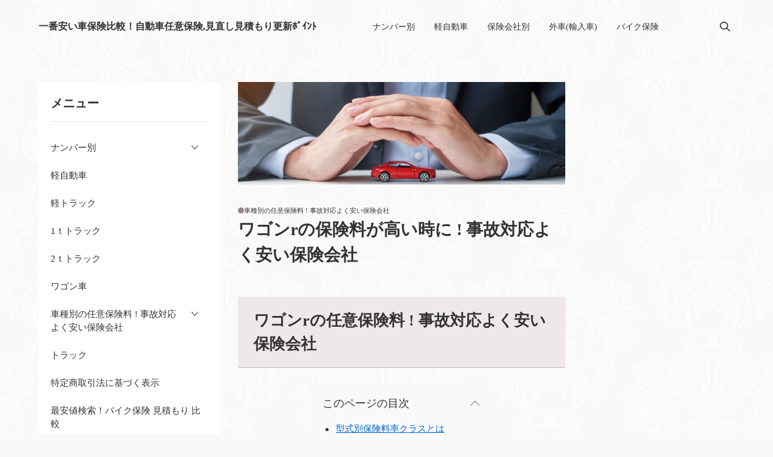

--- FILE ---
content_type: text/html
request_url: https://xn--boq6ug5ejrv5vmei5ai3sfnax86c.biz/category51/entry544.html
body_size: 16032
content:
<!doctype html>
<html lang="ja" dir="ltr">
<head prefix="og: https://ogp.me/ns#">
<meta charset="Shift_JIS">
<meta name="viewport" content="width=device-width, initial-scale=1">
<title>ワゴンrの保険料が高い時に ! 事故対応よく安い保険会社</title>
<meta name="keywords" content="ワゴンr,保険料,高い,安い,保険会社">
<meta name="description" content="ワゴンrの保険料の事故対応よく安い保険会社の選び方⇒ワゴンr型式別保険料率と事故対応のよい保険会社⇒ワゴンr保険料のスペック⇒ワゴンr保険料の安い保険会社の選び方・安い保険会社の見積方法">
<link rel="preconnect" href="https://fonts.googleapis.com">
<link rel="preconnect" href="https://fonts.gstatic.com" crossorigin>
<link href="https://fonts.googleapis.com/css2?family=Noto+Sans+JP:wght@400;700&display=swap" rel="stylesheet" class="w_fnt" media="print">
<link href="https://fonts.googleapis.com/css2?family=Amiri:ital,wght@0,400;0,700;1,400;1,700&display=swap" rel="stylesheet" class="w_fnt" media="print">
<link href="https://fonts.googleapis.com/css2?family=Tangerine:wght@700&display=swap" rel="stylesheet" class="w_fnt" media="print">
<link rel="stylesheet" href="../styles.css?20260118102235">
<meta property="og:url" content="https://xn--boq6ug5ejrv5vmei5ai3sfnax86c.biz/category51/entry544.html">
<meta property="og:type" content="article">
<meta property="og:title" content="ワゴンrの保険料が高い時に ! 事故対応よく安い保険会社">
<meta property="og:description" content="ワゴンrの保険料の事故対応よく安い保険会社の選び方⇒ワゴンr型式別保険料率と事故対応のよい保険会社⇒ワゴンr保険料のスペック⇒ワゴンr保険料の安い保険会社の選び方・安い保険会社の見積方法">
<meta property="og:site_name" content="一番安い車保険比較！自動車任意保険,見直し見積もり更新ﾎﾟｲﾝﾄ">
<meta property="og:image" content="https://xn--boq6ug5ejrv5vmei5ai3sfnax86c.biz/img/img_0356.jpg">
<link rel="stylesheet" href="../css/partsstyles.css?20260118102235" media="print" onload="this.media='all'">
<link rel="stylesheet" href="../css/indexstyles.css?20260118102235" media="print" onload="this.media='all'">
<link rel="alternate" type="application/rss+xml" title="RSS" href="https://xn--boq6ug5ejrv5vmei5ai3sfnax86c.biz/rss.xml" />
</head>
<body id="body" data-page="entry" data-column="col3" data-header="" data-main-header="true" data-main="" data-main-footer="" data-menu="left" data-rmenu="" data-footer="" data-headerimg-type="" data-headerimg-img="true" data-headerimg-title="true" data-headerimg-desc="true" data-headerimg-item="false" data-headerimg-meta="true" data-headerimg-img-sp="true" data-headerimg-title-sp="true" data-headerimg-desc-sp="true" data-headerimg-item-sp="false" data-headerimg-meta-sp="true" data-topslider="false">
<div id="wrap">
<header id="header">
<div class="container">
<div id="logo-wrap">
<div id="logo"><span class="logotext">一番安い車保険比較！自動車任意保険,見直し見積もり更新ﾎﾟｲﾝﾄ</span></div>
<button id="spmenu-btn" aria-label="menu"><span>menu</span></button>
</div>
<div id="spmenu">
<div id="header-wrap">
<div id="header-menu">
<div id="topmenu">
<ul class="topmenu_ul">
<li><span><a href="../category42/" ontouchstart>ナンバー別</a></span></li>
<li><span><a href="../category43/" ontouchstart>軽自動車</a></span></li>
<li><span><a href="../category52/" ontouchstart>保険会社別</a></span></li>
<li><span><a href="../category44/" ontouchstart>外車(輸入車)</a></span></li>
<li><span><a href="../category57/" target="_blank" rel="noopener" ontouchstart>バイク保険</a></span></li>
</ul>
</div>
<div class="search">
<form name="search-form" class="search-form" method="get" action="../search.php">
<label class="search-keyword"><input type="search" name="keyword" size="20" value="" placeholder="キーワードで探す" required></label>
<label class="search-submit"><input type="submit" value="検索"></label>
</form>
</div>
</div>
</div>
</div>
</div>
</header>
<div id="contents">
<div class="inner">
<div id="main-header">
<div id="headerimg">
<div class="headerimg-img"><picture id="header-view"><img src="../img/header.jpg" alt="ワゴンrの保険料が高い時に ! 事故対応よく安い保険会社" class="img-header" /></picture></div>
<div class="headerimg-inner">
<div class="headerimg-txt">
<h1 class="headerimg-title">ワゴンrの保険料が高い時に ! 事故対応よく安い保険会社</h1>
<div class="headerimg-meta">
<div class="cat"><a href="../category51/">車種別の任意保険料 ! 事故対応よく安い保険会社</a></div>
</div>
</div>
</div>
</div>
</div>
<main id="main">
<section id="text1-section">
<h2>ワゴンrの任意保険料 ! 事故対応よく安い保険会社</h2>
<div id="index_wrapper">
<div id="indexlist" class="idx_auto">
<div id="index_inner">
<div class="title">このページの目次</div><input type="checkbox" id="index_panel" value="" /><label for="index_panel" id="index_button"><span><span>CLOSE</span></span></label>
<ul class="li"><li><span><a href="#i1">型式別保険料率クラスとは</a></span></li>
<li><span><a href="#i2">事故を起こした時の頼れるサービス</a></span></li>
<li><span><a href="#i3">事故対応力が高い保険会社の選び方</a></span></li>
<li><span><a href="#i4">はずしてはいけない補償内容</a></span></li>
<li><span><a href="#i5">ワゴンrの任意保険料まとめ</a></span></li>
<li><span><a href="#i6">5万以上減額⇒20％</a></span></li>
<li><span><a href="#i7">3万～5万未満減額⇒22％</a></span></li>
<li><span><a href="#i8">2万～3万減額⇒15％</a></span></li>
<li><span><a href="#i9">1万～2万未満減額⇒21％</a></span></li>
<li><span><a href="#i10">1万未満減額⇒23％</a></span></li>
<li><span><a href="#i11">5万以上減額⇒24％</a></span></li>
<li><span><a href="#i12">3万～5万未満減額⇒25％</a></span></li>
<li><span><a href="#i13">2万～3万未満減額⇒16％</a></span></li>
<li><span><a href="#i14">2万未満減額⇒35％</a></span></li>
<li><span><a href="#i15">平均1.1万減額 2022/5集計</a></span></li>
<li><span><a href="#i16">5万以上減額⇒1％</a></span></li>
<li><span><a href="#i17">3万～5万未満減額⇒2％</a></span></li>
<li><span><a href="#i18">1万～3万未満減額⇒10％</a></span></li>
<li><span><a href="#i19">1万未満減額⇒87％</a></span></li>
<li><span><a href="#i20">関連記事</a></span></li>
</ul></div>
</div>
</div>
<div id="text1" class="txt-body">
<p><strong>2025/12/21修正して更新</strong></p>
<h6><span style="color:#2E9B3D;">本ページはプロモーションが含まれています</span></h6>
<p><br></p>
<p><strong>ワゴンrの任意保険料、安くて事故対応力が高い保険会社は、どこでしょうか?</strong></p>
<p><br></p>
<p><strong>任意保険料の計算は、契約者の等級・年齢などの他、車の危険度を表す<span class="ylw">「車両料率クラス（型式別保険料率クラス）」</span>が大きく影響します。</strong></p>
<p><br></p>
<p><strong>そこで、ワゴンrの型式別保険料率クラスからみていきます。</strong></p>
<p><br></p>
<h5 id="i1"><span style="color: rgba(255, 10, 243, 1)">型式別保険料率クラスとは</span></h5>
<p><br></p>
<p><strong>型式別保険料率クラスとは、車の型式別の事故実績から算出される保険料の割増引率です。</strong></p>
<p><br></p>
<p><strong>「対人賠償」「対物賠償」「傷害(人身傷害・搭乗者傷害)」「車両保険」の４項目があり、車の型式ごとに自家用乗用車は1～17の数字、自家用軽四輪乗用車は1～7の数字で区分されています。</strong></p>
<p><br></p>
<p><strong><span class="ylw">ワゴンr</span>は、自家用軽四輪乗用車に当たるため2025年1月1日以降、<span class="ylw">1～7の数字</span>で区分されています。</strong></p>
<p><br></p>
<p><strong>料率クラスは損害保険料率算出機構の<a href="https://www.giroj.or.jp/ratemaking/automobile/vehicle_model/">型式別保険料率クラス</a>から検索できます。</strong></p>
<p><br></p>
<p style="text-align: center"><span style="color: rgba(255, 10, 10, 1)"><strong>【保険始期2025年1月1日～12月31日】</strong></span></p>
<p><br></p>
<table class="dsc1item">
<tbody>
<tr>
<th>補償内容</th>
<td style="font-weight: bold">
<p style="text-align: center">ワゴンr（MH95S）料率クラス</p></td>
</tr>
<tr>
<th style="color: rgba(26, 170, 66, 1)">対人賠償責任保険</th>
<td style="font-weight: bold">
<p style="text-align: center">2</p></td>
</tr>
<tr>
<th style="color: rgba(26, 170, 66, 1)">対物賠償責任保険</th>
<td style="font-weight: bold">
<p style="text-align: center">1</p></td>
</tr>
<tr>
<th style="color: rgba(26, 170, 66, 1)">搭乗者傷害保険</th>
<td style="font-weight: bold">
<p style="text-align: center">3</p></td>
</tr>
<tr>
<th style="color: rgba(26, 170, 66, 1)">車両保険</th>
<td style="font-weight: bold">
<p style="text-align: center">3</p></td>
</tr>
<tr>
<th style="color: rgba(26, 170, 66, 1)">AEB装着の保険料割引</th>
<td style="font-weight: bold">
<p style="text-align: center">対象外</p></td>
</tr>
</tbody>
</table>
<p><br></p>
<p><strong>*AEB割引とは「衝突被害軽減ブレーキ」が付いている車です。</strong></p>
<p><br></p>
<p><strong>*他の型式の場合は自身で検索下さい。</strong></p>
<p><br></p>
<p class="border2">&nbsp;</p>
<p><br></p>
<p><strong>数字が小さいと保険金支払実績が少ないため<span style="color: rgba(255, 10, 10, 1)">保険料が安く</span>なり、数字が大きいと保険金支払実績が多いため<span style="color: rgba(255, 10, 10, 1)">保険料が高く</span>なります。</strong></p>
<p><br></p>
<p><strong>型式別保険料率クラスは、車の事故実績から「損害保険料算出機構」が1年ごとに計算し、ほとんどの保険会社がこの数字を使用し、任意保険料を算出しています。（但し反映方法は保険会社によって違いがあります）</strong></p>
<p><br></p>
<div class="ylwbox"><p style="text-align: center"><span style="color: rgba(255, 10, 10, 1)"><strong>【2025年1月1日以降の型式別保険料率クラス】</strong></span></p>
<p><br></p>
<h6><span style="color: rgba(0, 129, 5, 1)">自家用乗用車の場合</span></h6>
<p><br></p>
<p><strong>クラスを１～17の17クラスに区分しています。</strong></p>
<p><br></p>
<p><strong>保険料はクラス１が最も安く、クラス17が最も高くなり、各クラス間の保険料率の<span style="color: rgba(255, 10, 10, 1)">較差は約1.1倍</span>です。</strong></p>
<p><br></p>
<p><strong>保険料のもっとも安いクラスと最も高いクラスの保険料率の<span style="color: rgba(255, 10, 10, 1)">較差は約4.3倍</span>です。</strong></p>
<p><br></p>
<h6><span style="color: rgba(0, 129, 5, 1)">自家用軽四輪乗用車の場合</span></h6>
<p><br></p>
<p><strong>クラスを１～7の7クラスに区分しています。</strong></p>
<p><br></p>
<p><strong>各クラス間の保険料率の<span style="color: rgba(255, 10, 10, 1)">較差は約1.1倍</span>であり、保険料のもっとも安いクラスと最も高いクラスの保険料率の<span style="color: rgba(255, 10, 10, 1)">較差は1.2倍</span>です。</strong></p>
<p><br></p>
<p><strong><a href="https://www.giroj.or.jp/ratemaking/automobile/vehicle_model_2020.html">損害保険料率算出機構より引用</a></strong></p>
</div>
<p><br></p>
<p><strong>特定の型式で事故が増加したり、盗難が増えたりすると保険料が上がり、<span style="color: rgba(255, 10, 10, 1)">自身が事故を起こさなくても翌年の保険料が上がる</span>ことになります。</strong></p>
<p><br></p>
<p><strong>車の型式は、車検証から確認できます。</strong></p>
<p><br></p>
<p class="txt-img" style="text-align: center"><img class="lazyload" data-src="../img/img_0356.jpg" width="350" height="467" /><noscript><img src="../img/img_0356.jpg" /></noscript></p>
<p><br></p>
<p><strong>型式別保険料率クラスは、過去の事故実績に基づいて<span class="ylw">1年に1回変更</span>されます。</strong></p>
<p><br></p>
<h5 id="i2"><span style="color: rgba(255, 10, 243, 1)">事故を起こした時の頼れるサービス</span></h5>
<p><br></p>
<p><strong>事故を起こした時は、誰しもがパニックになります。</strong></p>
<p><br></p>
<p><strong>ですが基本的に、<span class="ylw">被害者救済・警察・救急対応</span>は、早急に事故当事者が行わなければなりません。</strong></p>
<p><br></p>
<h6><span style="color: rgba(255, 10, 10, 1)">事故現場への急行サービス</span></h6>
<p><br></p>
<p><strong>セコム損害保険とセゾン自動車火災（おとなの自動車保険）と楽天損保・ソニー損保が該当します。</strong></p>
<p><br></p>
<div class="ylwbox"><p><strong>セコム損害保険⇒SECOMの緊急対処員が事故現場に急行</strong></p>
<p><br></p>
<p><strong>セゾン自動車火災⇒ALSOK隊員が事故現場に急行</strong></p>
<p><br></p>
<p><strong>楽天損保⇒ALSOK隊員が事故現場に急行</strong></p>
<p><br></p>
<p><b>ソニー損保⇒SECOMの緊急対処員が事故現場に急行</b></p>
</div>
<p><br></p>
<p><strong>事故現場での、被害者の安全確保・警察・救急への連絡などをサポートしてくれるため、パニックになっている時は心強いサービスです。</strong></p>
<p><br></p>
<h6><span style="color: rgba(255, 10, 10, 1)">休日・夜間の初期対応</span></h6>
<p><br></p>
<p class="txt-img" style="text-align: center"><img class="lazyload" data-src="../img/pak85_callcentergirl1292_tp_v.jpg" width="350" height="233" /><noscript><img src="../img/pak85_callcentergirl1292_tp_v.jpg" /></noscript></p>
<p><br></p>
<p><strong>初期対応は、事故受付完了後に保険会社が行ってくれる事故対応のことです。</strong></p>
<p><br></p>
<div class="ylwbox"><p><strong>●被害者への連絡</strong></p>
<p><br></p>
<p><strong>●病院・修理工場への連絡と手配</strong></p>
<p><br></p>
<p><strong>●代車・レッカー車の手配</strong></p>
<p><br></p>
<p><strong>●その他、事故時に必要となる対応</strong></p>
</div>
<p><br></p>
<p><strong>上記のことを保険会社が行ってくれると、パニックになっている時は非常に安心です。</strong></p>
<p><br></p>
<p><strong>ですが、初期対応は<span style="color: rgba(255, 10, 10, 1)">事故受付の時間帯で翌日に持ち越されたり休日は対応していない</span>保険会社があります。</strong></p>
<p><br></p>
<p><strong>そのため、下表にまとめています（2024年12月現在）。</strong></p>
<p><br></p>
<p><br></p>
<table class="dsc2item col3">
<tbody>
<tr>
<th>保険会社</th>
<th>平日</th>
<th>土日祝日</th>
</tr>
<tr>
<td style="font-weight: bold">楽天損保</td>
<td style="text-align: center; font-weight: bold">365日24時間対応</td>
<td style="text-align: center; font-weight: bold">365日24時間対応</td>
</tr>
<tr>
<td style="font-weight: bold">損保ジャパン日本興亜</td>
<td style="text-align: center; font-weight: bold">9時～22時</td>
<td style="text-align: center; font-weight: bold">9時～17時</td>
</tr>
<tr>
<td style="font-weight: bold">セゾン自動車保険</td>
<td style="text-align: center; font-weight: bold">9時～20時</td>
<td style="text-align: center; font-weight: bold">9時～17時</td>
</tr>
<tr>
<td style="font-weight: bold">ソニー損保</td>
<td style="text-align: center; font-weight: bold">9時～20時</td>
<td style="text-align: center; font-weight: bold">9時～20時</td>
</tr>
<tr>
<td style="font-weight: bold">東京海上日動</td>
<td style="text-align: center; font-weight: bold">9時～17時</td>
<td style="text-align: center; font-weight: bold">9時～17時</td>
</tr>
<tr>
<td style="font-weight: bold">チューリッヒ</td>
<td style="text-align: center; font-weight: bold">9時～20時</td>
<td style="text-align: center; font-weight: bold">9時～20時</td>
</tr>
<tr>
<td style="font-weight: bold">三井ダイレクト</td>
<td style="text-align: center; font-weight: bold">9時～19時</td>
<td style="text-align: center; font-weight: bold">9時～19時</td>
</tr>
<tr>
<td style="font-weight: bold">イーデザイン損保</td>
<td style="text-align: center; font-weight: bold">9時～21時</td>
<td style="text-align: center; font-weight: bold">9時～21時</td>
</tr>
<tr>
<td style="font-weight: bold">SBI損保</td>
<td style="text-align: center; font-weight: bold">9時～19時</td>
<td style="text-align: center; font-weight: bold">9時～17時</td>
</tr>
<tr>
<td style="font-weight: bold">セコム損保</td>
<td style="text-align: center; font-weight: bold">9時～17時</td>
<td style="text-align: center; font-weight: bold">9時～17時</td>
</tr>
</tbody>
</table>
<p><br></p>
<p><strong>事故受付は、契約者からの<span style="color: rgba(255, 10, 10, 1)">事故報告を受付けるだけ</span>。</strong></p>
<p><br></p>
<p><strong>ほとんどの保険会社の「事故受付」は24時間365日対応ですが、「初期対応」は上表のとおりのため、事故対応で保険会社を選ぶ時は注意して下さい。</strong></p>
<p><br></p>
<p><strong>また、ドライブレコーダー特約のある自動車保険会社は、「あいおいニッセイ同和損害保険・損保ジャパン日本興亜・東京海上日動火災保険・三井住友海上火災保険・三井ダイレクト」の5社になり、月々の追加保険料は東京海上日動火災保険が６５０円、三井ダイレクト６7０円、その他の損保各社が８５０円。</strong></p>
<p><br></p>
<div class="graybg"><p class="txt-img" style="text-align: center"><img class="lazyload" data-src="../img/illust13_01.png" width="250" height="256" /><noscript><img src="../img/illust13_01.png" /></noscript></p>
<p><br></p>
<p><strong>三井住友海上とあいおいニッセイ同和は、ドライブレコーダー付き自動車保険を共同開発しているため同等のサービスとなります。</strong></p>
</div>
<p><br></p>
<p><strong>ドライブレコーダー特約のメリットは、事故発生時に事故受付センターに画像が送られ、<span class="ylw">自動的にオペレーターにつながり「安否確認・初期対応アドバイス・救急車やレッカー手配をしてくれる」</span>ことです。</strong></p>
<p><br></p>
<p><strong><a href="https://xn--boq6ug5ejrv5vmei5ai3sfnax86c.biz/category101/">⇒ドライブレコーダー特約について詳しくは</a></strong></p>
<p><br></p>
<h6><span style="color: rgba(255, 10, 10, 1)">コールセンター数とダイレクト型・代理店型について</span></h6>
<p><br></p>
<p><strong>テレビCMなどをみると、コールセンター数が多いと事故対応力が高いように思えますが、基本的に電話が主になるため<span class="ylw">事故対応サービスに支障はでません</span>。</strong></p>
<p><br></p>
<p><strong>また、ダイレクト型保険会社の事故対応力が低いと思われてる方もいますが、<span class="ylw">ダイレクト型も代理店型も事故対応は基本的に「対面無し」の電話</span>で行います。</strong></p>
<p><br></p>
<p><strong>そのため、事故対応力で保険会社を選ぶ時は、<span class="ylw">保険会社独自の事故対応力で選ぶ</span>ことが大切です。</strong></p>
<p><br></p>
<h5 id="i3"><span style="color: rgba(255, 10, 243, 1)">事故対応力が高い保険会社の選び方</span></h5>
<p><br></p>
<p><strong>色々な比較の方法がありますが・・・・</strong></p>
<p><br></p>
<p><strong>下表は、オリコン・価格com・保険市場の事故対応満足度ランキングです。</strong></p>
<p><br></p>
<p><strong>口コミも掲載されていますので参考にされてみてはいかがでしょうか。</strong></p>
<p><br></p>
<p style="text-align: center"><span style="color: rgba(255, 10, 10, 1)"><strong>【価格com2025年/オリコン2025年/保険市場2018年】</strong></span></p>
<p><br></p>
<table class="dsc2item col4">
<tbody>
<tr>
<th>順位</th>
<th><a href="https://hoken.kakaku.com/kuruma_hoken/ranking/3.html">2025 価格com</a></th>
<th><a href="https://life.oricon.co.jp/rank_insurance/evaluation-item/response.html">2025 オリコン</a></th>
<th><a href="https://www.hokende.com/damage-insurance/car/ranking/review/accident_response">保険市場（2018年）</a></th>
</tr>
<tr>
<td style="text-align: center; color: rgba(26, 170, 66, 1); font-weight: bold">1</td>
<td style="text-align: center; font-weight: bold">ソニー損保</td>
<td style="text-align: center; font-weight: bold">ソニー損保</td>
<td style="text-align: center; font-weight: bold">おとなの自動車保険</td>
</tr>
<tr>
<td style="text-align: center; color: rgba(26, 170, 66, 1); font-weight: bold">2</td>
<td style="text-align: center; font-weight: bold">日新火災海上保険</td>
<td style="text-align: center; font-weight: bold">三井ダイレクト</td>
<td style="text-align: center; font-weight: bold">チューリッヒ</td>
</tr>
<tr>
<td style="text-align: center; color: rgba(26, 170, 66, 1); font-weight: bold">3</td>
<td style="text-align: center; font-weight: bold">東京海上日動</td>
<td style="text-align: center; font-weight: bold">イーデザイン損保</td>
<td style="text-align: center; font-weight: bold">ソニー損保</td>
</tr>
<tr>
<td style="text-align: center; color: rgba(26, 170, 66, 1); font-weight: bold">4</td>
<td style="text-align: center; font-weight: bold">三井住友海上</td>
<td style="text-align: center; font-weight: bold">SOMPOダイレクト損害保険（おとなの自動車保険）</td>
<td style="text-align: center; font-weight: bold">-</td>
</tr>
<tr>
<td style="text-align: center; color: rgba(26, 170, 66, 1); font-weight: bold">5</td>
<td style="text-align: center; font-weight: bold">アクサダイレクト</td>
<td style="text-align: center; font-weight: bold">チューリッヒ</td>
<td style="text-align: center; font-weight: bold">-</td>
</tr>
<tr>
<td style="text-align: center; color: rgba(26, 170, 66, 1); font-weight: bold">6</td>
<td style="text-align: center; font-weight: bold">損保ジャパン</td>
<td style="text-align: center; font-weight: bold">アクサダイレクト・SBI損保</td>
<td style="text-align: center; font-weight: bold">-</td>
</tr>
<tr>
<td style="text-align: center; color: rgba(26, 170, 66, 1); font-weight: bold">7</td>
<td style="text-align: center; font-weight: bold">SOMPOダイレクト損害保険（おとなの自動車保険）</td>
<td style="text-align: center; font-weight: bold">-</td>
<td style="text-align: center; font-weight: bold">-</td>
</tr>
<tr>
<td style="text-align: center; color: rgba(26, 170, 66, 1); font-weight: bold">8</td>
<td style="text-align: center; font-weight: bold">AIG損害保険</td>
<td style="text-align: center; font-weight: bold">楽天損保</td>
<td style="text-align: center; font-weight: bold">-</td>
</tr>
<tr>
<td style="text-align: center; color: rgba(26, 170, 66, 1); font-weight: bold">9</td>
<td style="text-align: center; font-weight: bold">イーデザイン損保</td>
<td style="text-align: center; font-weight: bold">-</td>
<td style="text-align: center; font-weight: bold">-</td>
</tr>
<tr>
<td style="text-align: center; color: rgba(26, 170, 66, 1); font-weight: bold">10</td>
<td style="text-align: center; font-weight: bold">共栄火災海上保険</td>
<td style="text-align: center; font-weight: bold">-</td>
<td style="text-align: center; font-weight: bold">-</td>
</tr>
</tbody>
</table>
<p><br></p>
<p><strong>保険市場は、2018年版しか発表されていないため除外して検討すると・・・・</strong></p>
<p><br></p>
<p><strong>上位に入っている7社は、ソニー損保・AIG損保・イーデザイン損保・東京海上日動火災・三井ダイレクト・日新火災海上保険・おとなの自動車保険。</strong></p>
<p><br></p>
<p class="border2">&nbsp;</p>
<p><br></p>
<p><strong>事故対応満足度で選ぶなら、上位のソニー損保・AIG損保・イーデザイン損保・東京海上日動火災・三井ダイレクト・日新火災海上保険・おとなの自動車保険。</strong></p>
<p><br></p>
<p><strong>また、「事故現場への急行サービス」がある保険会社から選ぶなら、楽天損保・セコム損害保険・セゾン自動車火災（おとなの自動車保険）・ソニー損保。</strong></p>
<p><br></p>
<p><strong>どちらにしても、<span class="ylw">「自身の事故対応力」がポイント</span>になるため、<span style="color: rgba(255, 10, 10, 1)">「これは外せないと思うサービス」をピックアップしてから保険会社を選定</span>しましょう。</strong></p>
<p><br></p>
<h5 id="i4"><span style="color: rgba(255, 10, 243, 1)">はずしてはいけない補償内容</span></h5>
<p><br></p>
<p><strong>以下、<a href="http://www.jiko110.com/index.htm">交通事故110番</a>から</strong></p>
<p><br></p>
<p><strong>悲惨な事故の相談が沢山寄せられています。どの様な事故であっても、自分や家族を守るにはどんな自動車保険に加入すべきか？</strong></p>
<p><br></p>
<p><strong>そんな観点で、理想的な自動車保険のスペックを作りました。参考にしていただければ幸いです。</strong></p>
<p><br></p>
<h6><span style="color: rgba(0, 129, 3, 1)">自分と家族を守る自動車保険のスペックは</span></h6>
<p><br></p>
<div class="ylwbox"><p><strong><span style="color: rgba(255, 10, 10, 1)">①対人保険は無制限</span></strong></p>
<p><br></p>
<p><strong><span style="color: rgba(255, 10, 10, 1)">②対物保険は無制限</span></strong></p>
<p><br></p>
<p><strong><span style="color: rgba(255, 10, 10, 1)">③人身傷害保険は3.000万円～</span></strong></p>
<p><br></p>
<p><strong><span style="color: rgba(255, 10, 10, 1)">④搭乗者傷害保険は1000万円</span></strong></p>
</div>
<p><br></p>
<p><strong>余裕があれば、これに<span style="color: rgba(255, 10, 10, 1)">弁護士費用特約をプラス</span>、<span class="ylw">保険料比較サイトで保険料をチェック、最も保険料の安い会社を選択</span>して下さい。</strong></p>
<p><br></p>
<p><strong><a href="../category94/">⇒弁護士費用特約のメリット詳しくは</a></strong></p>
<p><br></p>
<h6><span style="color: rgba(0, 129, 5, 1)">車両保険</span></h6>
<p><br></p>
<p><strong>車両保険は、車両料率クラスの数字が高く<span style="color: rgba(255, 10, 10, 1)">（2025年1月1日～普通乗用車15以上、軽自動車3）</span>なると加入できなくなるケースが目立ちます。</strong></p>
<p><br></p>
<p><strong>逆に数字が低い<span style="color: rgba(255, 10, 10, 1)">（2025年1月1日～普通乗用車3以下、軽自動車1）</span>と、掛け金が格安になるようです。</strong></p>
<p><br></p>
<p><strong>また、車両保険は車のローンが残っている場合に検討するのが一般的で、<span class="ylw">加入する車の時価額以上の保険金はおりない</span>ので注意が必要です。</strong></p>
<p><br></p>
<p><strong>但し、車の盗難・天災（自然災害）・動物事故を想定して車両保険を検討する場合は、下記のページを確認ください。</strong></p>
<p><br></p>
<p><strong><a href="../category103/">⇒自動車保険 盗難！保険料比較</a></strong></p>
<p><br></p>
<p><b><a href="../category104/">⇒車両保険！補償対象になる天災とならない天災</a></b></p>
<p><br></p>
<p><b><a href="../category106/">⇒車保険 動物！車両保険の扱いは？</a></b></p>
<p><br></p>
<h5 id="i5"><span style="color: rgba(255, 10, 243, 1)">ワゴンrの任意保険料まとめ</span></h5>
<p><br></p>
<p><strong>まとめると、事故対応満足度の高い7社の、ソニー損保・AIG損保・イーデザイン損保・東京海上日動火災・三井ダイレクト・日新火災海上保険・おとなの自動車保険から一括見積り。</strong></p>
<p><br></p>
<p><strong>「事故現場への急行サービス」の利用も想定するなら、ソニー損保・楽天損保・セゾン自動車保険（おとなの自動車保険）・セコム損保をプラスして一括見積り。</strong></p>
<p><br></p>
<p><strong>また、ドライブレコーダー特約を検討しているなら、三井ダイレクト・損保ジャパン日本興亜・東京海上日動火災保険・三井住友海上火災保険の4社。</strong></p>
<p><br></p>
<p><strong>該当する一括見積りサイトは<span style="color: rgba(255, 10, 10, 1)">保険スクエアｂａｎｇ・インズウェブ</span>の2社になります。</strong></p>
<p><br></p>
<div class="ylwbox"><p><strong>※日新火災海上保険は、<img class="lazyload" data-src="https://www.rentracks.jp/adx/p.gifx?idx=0.9904.249845.951.1576&amp;dna=24685" border="0" height="1" width="1" /><noscript><img src="https://www.rentracks.jp/adx/p.gifx?idx=0.9904.249845.951.1576&amp;dna=24685" border="0" height="1" width="1" /></noscript><a href="https://www.rentracks.jp/adx/r.html?idx=0.9904.249845.951.1576&amp;dna=24685" rel="noopener" rel="noopener" target="_blank">インズウェブ</a>のみで一括見積できます。</strong></p>
<p><br></p>
<p><b>※楽天損保は、<img class="lazyload" data-src="https://www.rentracks.jp/adx/p.gifx?idx=0.9904.97444.263.396&amp;dna=7347" border="0" height="1" width="1" /><noscript><img src="https://www.rentracks.jp/adx/p.gifx?idx=0.9904.97444.263.396&amp;dna=7347" border="0" height="1" width="1" /></noscript><a href="https://www.rentracks.jp/adx/r.html?idx=0.9904.97444.263.396&amp;dna=7347" rel="noopener" rel="noopener" target="_blank">保険スクエアbang</a>のみで一括見積できます。</b></p>
<p><br></p>
<p><strong>※三井住友海上とあいおいニッセイ同和は、ドライブレコーダー付き自動車保険を共同開発しているため同等のサービスと考えて良いでしょう。</strong></p>
</div>
<p><br></p>
<p><strong>見積りのスペックは、<span class="ylw">「対人対物⇒無制限」「人身傷害保険⇒3.000万円」「搭乗者傷害保険⇒1000万円」「弁護士費用特約プラス」</span>。</strong></p>
<p><br></p>
<p><strong>このスペックで一括見積し、検討されてみてはいかがでしょうか・・・・・</strong></p>
<p><br></p>
<p><strong><a href="https://xn--boq6ug5ejrv5vmei5ai3sfnax86c.biz/category51/entry729.html">⇒保険スクエアbang 自動車保険 ! 見積もりのやり方</a></strong></p>
<p><br></p>
<p><strong>※<img class="lazyload" data-src="https://www.rentracks.jp/adx/p.gifx?idx=0.9904.249845.951.1576&amp;dna=24685" border="0" height="1" width="1" /><noscript><img src="https://www.rentracks.jp/adx/p.gifx?idx=0.9904.249845.951.1576&amp;dna=24685" border="0" height="1" width="1" /></noscript><a href="https://www.rentracks.jp/adx/r.html?idx=0.9904.249845.951.1576&amp;dna=24685" rel="noopener" rel="noopener" target="_blank">インズウェブ</a>で一括見積する場合も、保険スクエアbangとほぼ同じです。</strong></p>
<p><br></p>
<h6><span style="color: rgba(0, 129, 5, 1)">保険スクエアbang</span></h6>
<p class="txt-img" style="text-align: center"><img class="lazyload" data-src="http://www.rentracks.jp/adx/p.gifx?idx=0.9904.97444.263.396&amp;dna=15448" border="0" height="1" width="1" /><noscript><img src="http://www.rentracks.jp/adx/p.gifx?idx=0.9904.97444.263.396&amp;dna=15448" border="0" height="1" width="1" /></noscript><a href="http://www.rentracks.jp/adx/r.html?idx=0.9904.97444.263.396&amp;dna=15448" rel="noopener" rel="noopener" target="_blank"><img class="lazyload" data-src="http://www.image-rentracks.com/web/300_250_bang.gif" width="300" height="250" alt="" border="0" /><noscript><img src="http://www.image-rentracks.com/web/300_250_bang.gif" width="300" height="250" alt="" border="0" /></noscript></a></p>
<div class="point point1" data-point="1"><span style="color: rgba(0, 129, 5, 1)">見積もり保険会社</span></div>
<p><span class="ylw">アクサダイレクト、SBI損保、おとなの自動車保険、損保ジャパン、全労災、ソニー損保、チューリッヒ、あいおいニッセイ同和損保、楽天損保、AIG損保、東京海上日動、三井住友海上、イーデザイン損害保険、セコム損害保険、三井ダイレクト、共栄火災</span></p>
<p><br></p>
<p><br></p>
<div class="point point2" data-point="2"><span style="color: rgba(0, 129, 5, 1)">見積もり出来ない期間</span></div>
<p><span class="ylw">満期日（もしくは保険開始希望日）までの日数が90日以上先の場合</span></p>
<div class="point point3" data-point="3"><a href="../category73/" target="_blank" rel="noopener">見積もり不可の車</a></div>
<p><span class="ylw">8ナンバー（キャンピングカー）/1ナンバー（普通貨物車）</span></p>
<p><br></p>
<div class="point point4" data-point="4"><span style="color: rgba(255, 10, 10, 1)">保険料が減った金額</span><span style="color: rgba(0, 129, 5, 1)">(2021年4月～2021年7月サイト利用者調査)</span></div>
<p><br></p>
<div class="accept"><h5 id="i6">5万以上減額⇒20％</h5>
<p><br></p>
<h5 id="i7">3万～5万未満減額⇒22％</h5>
<p><br></p>
<h5 id="i8">2万～3万減額⇒15％</h5>
<p><br></p>
<h5 id="i9">1万～2万未満減額⇒21％</h5>
<p><br></p>
<h5 id="i10">1万未満減額⇒23％</h5>
</div>
<p><br></p>
<p class="txt-img" style="text-align: center"><img class="lazyload" data-src="https://www.rentracks.jp/adx/p.gifx?idx=0.9904.97444.263.396&amp;dna=7347" border="0" height="1" width="1" /><noscript><img src="https://www.rentracks.jp/adx/p.gifx?idx=0.9904.97444.263.396&amp;dna=7347" border="0" height="1" width="1" /></noscript><a href="https://www.rentracks.jp/adx/r.html?idx=0.9904.97444.263.396&amp;dna=7347" rel="noopener" rel="noopener" target="_blank">「保険スクエアbang！」自動車保険一括見積もり【無料】</a></p>
<p><br></p>
<p class="border1">&nbsp;</p>
<p><br></p>
<h6><span style="color: rgba(0, 129, 5, 1)">インズウェブ</span></h6>
<p class="txt-img" style="text-align: center"><img class="lazyload" data-src="http://www.rentracks.jp/adx/p.gifx?idx=0.9904.97444.951.1576" border="0" height="1" width="1" /><noscript><img src="http://www.rentracks.jp/adx/p.gifx?idx=0.9904.97444.951.1576" border="0" height="1" width="1" /></noscript><a href="http://www.rentracks.jp/adx/r.html?idx=0.9904.97444.951.1576&amp;dna=24789" rel="noopener" target="_blank"><img class="lazyload" data-src="http://www.image-rentracks.com/sbiholdings/insweb/car/468_60.gif" width="468" height="60" border="0" /><noscript><img src="http://www.image-rentracks.com/sbiholdings/insweb/car/468_60.gif" width="468" height="60" border="0" /></noscript></a></p>
<div class="point point1" data-point="1"><span style="color: rgba(0, 129, 5, 1)">見積もり保険会社</span></div>
<p><span class="ylw">ソニー損保、アクサダイレクト、イーデザイン損保、チューリッヒ、おとなの自動車保険、三井ダイレクト、セコム損害保険、SBI損保、共栄火災海上、東京海上日動、AIG損害保険、あいおいニッセイ同和、Chubb損害保険、三井住友海上、損保ジャパン、日新火災海上保険</span></p>
<p><br></p>
<div class="point point2" data-point="2"><span style="color: rgba(0, 129, 5, 1)"><span style="color: rgba(0, 129, 5, 1)">見積もり出来ない期間</span></span></div>
<p><span class="ylw">満期日（もしくは保険開始希望日）までの日数が91日以上先の場合</span></p>
<div class="point point3" data-point="3"><a href="../category76/" target="_blank" rel="noopener">見積もり不可の車</a></div>
<p><span class="ylw">8ナンバー（キャンピングカー）/1ナンバー（普通貨物車）</span></p>
<p><br></p>
<div class="point point4" data-point="4"><span style="color: rgba(255, 10, 10, 1)">保険料が減った金額</span><span style="color: rgba(0, 129, 5, 1)">(2021年アンケート結果よりインズウェブ調べ)</span></div>
<p><br></p>
<div class="accept"><h5 id="i11">5万以上減額⇒24％</h5>
<p><br></p>
<h5 id="i12">3万～5万未満減額⇒25％</h5>
<p><br></p>
<h5 id="i13">2万～3万未満減額⇒16％</h5>
<p><br></p>
<h5 id="i14">2万未満減額⇒35％</h5>
</div>
<p><br></p>
<p class="txt-img" style="text-align: center"><img class="lazyload" data-src="http://www.rentracks.jp/adx/p.gifx?idx=0.9904.97444.951.1576" border="0" height="1" width="1" /><noscript><img src="http://www.rentracks.jp/adx/p.gifx?idx=0.9904.97444.951.1576" border="0" height="1" width="1" /></noscript><a href="http://www.rentracks.jp/adx/r.html?idx=0.9904.97444.951.1576&amp;dna=24685" rel="noopener" target="_blank">自動車保険一括見積もり</a></p>
</div>
</section>
<section id="text2-section">
<h2>他の一括見積りサイトのスペック</h2>
<div id="text2" class="txt-body">
<h6><span style="color: rgba(0, 129, 5, 1)">価格.com</span></h6>
<div class="point point1" data-point="1"><span style="color: rgba(0, 129, 5, 1)">見積もり保険会社</span></div>
<p><span class="ylw">アクサダイレクト、SBI損保、おとなの自動車保険、ソニー損保、チューリッヒ、イーデザイン損害保険、三井ダイレクト、楽天損保</span></p>
<p><br></p>
<div class="point point2" data-point="2"><span style="color: rgba(0, 129, 5, 1)">見積もり出来ない期間</span></div>
<p><span class="ylw">満期日（もしくは保険開始希望日）までの日数が90日以上先の場合</span></p>
<div class="point point3" data-point="3"><span style="color: rgba(0, 129, 5, 1)">見積もり不可の車</span></div>
<p><span class="ylw">8ナンバー（キャンピングカー）/1ナンバー（普通貨物車）</span></p>
<div class="point point4" data-point="4"><span style="color: rgba(255, 10, 10, 1)">保険料が減った金額</span></div>
<div class="accept"><h5 id="i15">平均1.1万減額 2022/5集計</h5>
</div>
<p><br></p>
<p class="txt-img" style="text-align: center"><a href="https://hoken.kakaku.com/kuruma_hoken/">価格.com 自動車保険</a></p>
<p><br></p>
<p class="border1">&nbsp;</p>
<p><br></p>
<h6><span style="color: rgba(0, 129, 5, 1)">楽天</span></h6>
<p class="txt-img" style="text-align: center"><a href="https://hb.afl.rakuten.co.jp/hsc/15ec49b4.b5e5b63d.15e2370d.d1325bb0/?link_type=pict&amp;ut=eyJwYWdlIjoic2hvcCIsInR5cGUiOiJwaWN0IiwiY29sIjowLCJjYXQiOiIyIiwiYmFuIjoiNzAyMzUyIn0%3D" target="_blank" rel="nofollow noopener" style="word-wrap: break-word"><img class="lazyload" data-src="https://hbb.afl.rakuten.co.jp/hsb/15ec49b4.b5e5b63d.15e2370d.d1325bb0/?me_id=2101033&amp;me_adv_id=702352&amp;t=pict" border="0" style="margin: 2px" alt="" title="" /><noscript><img src="https://hbb.afl.rakuten.co.jp/hsb/15ec49b4.b5e5b63d.15e2370d.d1325bb0/?me_id=2101033&amp;me_adv_id=702352&amp;t=pict" border="0" style="margin: 2px" alt="" title="" /></noscript></a></p>
<div class="point point1" data-point="1"><span style="color: rgba(0, 129, 5, 1)">見積もり保険会社</span></div>
<p><span class="ylw">チューリッヒ、SBI損害保険、三井ダイレクト損保、イーデザイン損保、おとなの自動車保険、楽天損保</span></p>
<p><br></p>
<div class="point point2" data-point="2"><span style="color: rgba(0, 129, 5, 1)">見積もり出来ない期間</span></div>
<p><span class="ylw">満期日（もしくは保険開始希望日）までの日数が90日以上先の場合</span></p>
<div class="point point3" data-point="3"><a href="../category77/" target="_blank" rel="noopener">見積もり不可の車</a></div>
<p><span class="ylw">8ナンバー（キャンピングカー）/1ナンバー（普通貨物車）</span></p>
<p><br></p>
<div class="point point4" data-point="4"><span style="color: rgba(255, 10, 10, 1)">保険料が減った金額</span><span style="color: rgba(0, 129, 5, 1)">(2020/1～2020/12サイト利用者調査)</span></div>
<p><br></p>
<div class="accept"><h5 id="i16">5万以上減額⇒1％</h5>
<p><br></p>
<h5 id="i17">3万～5万未満減額⇒2％</h5>
<p><br></p>
<h5 id="i18">1万～3万未満減額⇒10％</h5>
<p><br></p>
<h5 id="i19">1万未満減額⇒87％</h5>
</div>
<p><br></p>
<p class="txt-img" style="text-align: center"><a href="https://hb.afl.rakuten.co.jp/hsc/15ec49b4.b5e5b63d.15e2370d.d1325bb0/?link_type=text&amp;ut=eyJwYWdlIjoic2hvcCIsInR5cGUiOiJ0ZXh0IiwiY29sIjowLCJjYXQiOiIyIiwiYmFuIjoiNzAyMzUyIn0%3D" target="_blank" rel="nofollow noopener" style="word-wrap: break-word">楽天　保険一括見積もり</a></p>
<p><br></p>
<p><br></p>
<p class="border1">&nbsp;</p>
<p><br></p>
<div class="rank rank4" data-rank="4"><span style="color: rgba(0, 129, 5, 1)">NTTイフ</span></div>
<div class="point point1" data-point="1"><span style="color: rgba(0, 129, 5, 1)">見積もり保険会社</span></div>
<p><span class="ylw">東京海上日動、ソニー損害保険、損害ジャパン、三井ダイレクト、アクサダイレクト、チューリッヒ、セゾン自動車、ＳＢＩ損保、あいおいニッセイ同和、イーデザイン損保</span></p>
<p><br></p>
<div class="point point2" data-point="2"><span style="color: rgba(0, 129, 5, 1)">見積もり出来ない期間</span></div>
<p><span class="ylw">満期日（もしくは保険開始希望日）までの日数が90日以上先の場合</span></p>
<div class="point point3" data-point="3">見積もり不可の車</div>
<p><span class="ylw">8ナンバー（キャンピングカー）/1ナンバー（普通貨物車）</span></p>
<p><br></p>
<div class="point point4" data-point="4"><span style="color: rgba(255, 10, 10, 1)">保険料が減った金額</span></div>
<p><br></p>
<div class="accept"><p><strong>不明</strong></p>
</div>
<p><br></p>
<p class="txt-img" style="text-align: center"><a href="https://www.nttif.com/saison/camp.html">NTTイフ　保険一括見積もり</a></p>
<p><br></p>
<h5 id="i20"><span style="color: rgba(255, 10, 243, 1)">関連記事</span></h5>
<p><br></p>
<ul>
<li><strong><a href="https://車検費用比較.net/category61/entry847.html">ディーラーより安いのは ! ワゴンrの車検費用</a></strong></li>
</ul>
<p><br></p>
<ul>
<li><strong><a href="http://駐車場予約.xyz/">全国検索 ! 駐車場予約⇒空港・スタジアム・観光スポット・駅近</a></strong></li>
</ul>
<p><br></p>
<ul>
<li><strong><a href="https://xn--0kqq9u214a63oetm.xyz/category11/">鍵開け 車の料金 ! JAFと業者の料金・受付時間・対応地域</a></strong></li>
</ul>
<p><br></p>
<ul>
<li><strong><a href="https://xn--0kqq9u214a63oetm.xyz/category13/">車の鍵開け JAFと保険 ! どちらがいい</a></strong></li>
</ul>
<p><br></p>
<ul>
<li><strong><a href="../category95/">自動車保険 クレジットカード払い ポイント！メリットと注意点</a></strong></li>
</ul>
<p><br></p>
<ul>
<li><strong><a href="https://自動車任意保険比較.biz/category78/">ワゴンrの残クレ ! メリットとデメリット</a></strong></li>
</ul>
<p><br></p>
<ul>
<li><strong><a href="//ck.jp.ap.valuecommerce.com/servlet/referral?sid=3579760&amp;pid=887166073" rel="nofollow"><img class="lazyload" data-src="//ad.jp.ap.valuecommerce.com/servlet/gifbanner?sid=3579760&amp;pid=887166073" height="1" width="1" border="0" /><noscript><img src="//ad.jp.ap.valuecommerce.com/servlet/gifbanner?sid=3579760&amp;pid=887166073" height="1" width="1" border="0" /></noscript>約28万台買取のガリバー</a></strong></li>
</ul>
</div>
</section>
</main>
<div id="main-footer">
<div class="mainbox">
<div class="snsbox">
<div class="sns-title">この記事をシェアする</div>
<ul class="snslist">
<li><a href="https://www.facebook.com/share.php?u=https%3a%2f%2fxn--boq6ug5ejrv5vmei5ai3sfnax86c.biz%2fcategory51%2fentry544.html" rel="nofollow noopener" target="_blank" class="snsicon-facebook"></a></li>
<li><a href="https://twitter.com/share?url=https%3a%2f%2fxn--boq6ug5ejrv5vmei5ai3sfnax86c.biz%2fcategory51%2fentry544.html&text=%e3%83%af%e3%82%b4%e3%83%b3r%e3%81%ae%e4%bf%9d%e9%99%ba%e6%96%99%e3%81%8c%e9%ab%98%e3%81%84%e6%99%82%e3%81%ab+!+%e4%ba%8b%e6%95%85%e5%af%be%e5%bf%9c%e3%82%88%e3%81%8f%e5%ae%89%e3%81%84%e4%bf%9d%e9%99%ba%e4%bc%9a%e7%a4%be" rel="nofollow noopener" target="_blank" class="snsicon-twitter"></a></li>
<li><a href="https://line.me/R/msg/text/?https%3a%2f%2fxn--boq6ug5ejrv5vmei5ai3sfnax86c.biz%2fcategory51%2fentry544.html" rel="nofollow noopener" target="_blank" class="snsicon-line"></a></li>
<li><a href="https://b.hatena.ne.jp/add?url=https%3a%2f%2fxn--boq6ug5ejrv5vmei5ai3sfnax86c.biz%2fcategory51%2fentry544.html&title=%e3%83%af%e3%82%b4%e3%83%b3r%e3%81%ae%e4%bf%9d%e9%99%ba%e6%96%99%e3%81%8c%e9%ab%98%e3%81%84%e6%99%82%e3%81%ab+!+%e4%ba%8b%e6%95%85%e5%af%be%e5%bf%9c%e3%82%88%e3%81%8f%e5%ae%89%e3%81%84%e4%bf%9d%e9%99%ba%e4%bc%9a%e7%a4%be" rel="nofollow noopener" target="_blank" class="snsicon-hatena"></a></li>
</ul>
</div>
</div>
<div id="entrylist">
<div class="entrylist-title"><h3>ワゴンrの保険料が高い時に ! 事故対応よく安い保険会社関連ページ</h3></div>
<ul class="entrylist_ul">
<li>
<article class="article">
<div class="article-inner">
<div class="article-body">
<div class="article-title"><a href="../category51/entry69.html">プリウスの任意保険料 ! 事故対応よく安い保険会社</a></div>
<div class="article-desc">2025/12/21修正して更新
本ページはプロモーションが含まれています
プリウスの任意保険料、安くて事故対応力が高い保険会社は、どこでしょうか?
任意保険料の計算は、契約者の等級・年</div>
</div>
</div>
</article>
</li>
<li>
<article class="article">
<div class="article-inner">
<div class="article-body">
<div class="article-title"><a href="../category51/entry467.html">n-boxの任意保険料 ! 事故対応よく安い保険会社</a></div>
<div class="article-desc">2025/12/21修正して更新
本ページはプロモーションが含まれています
n-boxの任意保険料、安くて事故対応力が高い保険会社は、どこでしょうか?
任意保険料の計算は、契約者の等級・</div>
</div>
</div>
</article>
</li>
<li>
<article class="article">
<div class="article-inner">
<div class="article-body">
<div class="article-title"><a href="../category51/entry468.html">セレナの自動車保険 ! 事故対応よく安い保険会社</a></div>
<div class="article-desc">2025/12/21修正して更新
本ページはプロモーションが含まれています
セレナの自動車保険料、安くて事故対応力が高い保険会社は、どこでしょうか?
自動車保険料の計算は、契約者の等級・</div>
</div>
</div>
</article>
</li>
<li>
<article class="article">
<div class="article-inner">
<div class="article-body">
<div class="article-title"><a href="../category51/entry469.html">エスティマの任意保険料 ! 事故対応よく安い保険会社</a></div>
<div class="article-desc">2025/12/21修正して更新
本ページはプロモーションが含まれています
エスティマの任意保険料、安くて事故対応力が高い保険会社は、どこでしょうか?
任意保険料の計算は、契約者の等級・</div>
</div>
</div>
</article>
</li>
<li>
<article class="article">
<div class="article-inner">
<div class="article-body">
<div class="article-title"><a href="../category51/entry470.html">エクストレイルの任意保険料 ! 事故対応よく安い保険会社</a></div>
<div class="article-desc">2025/12/21修正して更新
本ページはプロモーションが含まれています
エクストレイルの任意保険料、安くて事故対応力が高い保険会社は、どこでしょうか?
任意保険料の計算は、契約者の等</div>
</div>
</div>
</article>
</li>
<li>
<article class="article">
<div class="article-inner">
<div class="article-body">
<div class="article-title"><a href="../category51/entry471.html">エブリィの任意保険料 ! 事故対応よく安い保険会社</a></div>
<div class="article-desc">2025/12/21修正して更新
本ページはプロモーションが含まれています
エブリィの任意保険料、安くて事故対応力が高い保険会社は、どこでしょうか?
任意保険料の計算は、契約者の等級・年</div>
</div>
</div>
</article>
</li>
<li>
<article class="article">
<div class="article-inner">
<div class="article-body">
<div class="article-title"><a href="../category51/entry472.html">カローラスポーツの任意保険料 ! 事故対応よく安い保険会社</a></div>
<div class="article-desc">2025/12/21修正して更新
本ページはプロモーションが含まれています
カローラスポーツの任意保険料、安くて事故対応力が高い保険会社は、どこでしょうか?
任意保険料の計算は、契約者の</div>
</div>
</div>
</article>
</li>
<li>
<article class="article">
<div class="article-inner">
<div class="article-body">
<div class="article-title"><a href="../category51/entry473.html">キャラバンの任意保険料 ! 事故対応よく安い保険会社</a></div>
<div class="article-desc">2025/12/21修正して更新
本ページはプロモーションが含まれています
キャラバンの任意保険料、安くて事故対応力が高い保険会社は、どこでしょうか?
任意保険料の計算は、契約者の等級・</div>
</div>
</div>
</article>
</li>
<li>
<article class="article">
<div class="article-inner">
<div class="article-body">
<div class="article-title"><a href="../category51/entry474.html">キューブの任意保険料 ! 事故対応よく安い保険会社</a></div>
<div class="article-desc">2025/12/21修正して更新
本ページはプロモーションが含まれています
キューブの任意保険料、安くて事故対応力が高い保険会社は、どこでしょうか?
任意保険料の計算は、契約者の等級・年</div>
</div>
</div>
</article>
</li>
<li>
<article class="article">
<div class="article-inner">
<div class="article-body">
<div class="article-title"><a href="../category51/entry475.html">クラウンの任意保険料 ! 事故対応よく安い保険会社</a></div>
<div class="article-desc">2025/12/21修正して更新
本ページはプロモーションが含まれています
クラウンの任意保険料、安くて事故対応力が高い保険会社は、どこでしょうか?
任意保険料の計算は、契約者の等級・年</div>
</div>
</div>
</article>
</li>
<li>
<article class="article">
<div class="article-inner">
<div class="article-body">
<div class="article-title"><a href="../category51/entry476.html">コペンの任意保険料 ! 事故対応よく安い保険会社</a></div>
<div class="article-desc">2025/12/21修正して更新
本ページはプロモーションが含まれています
コペンの任意保険料、安くて事故対応力が高い保険会社は、どこでしょうか?
任意保険料の計算は、契約者の等級・年齢</div>
</div>
</div>
</article>
</li>
<li>
<article class="article">
<div class="article-inner">
<div class="article-body">
<div class="article-title"><a href="../category51/entry477.html">シルビアの任意保険料 ! 事故対応よく安い保険会社</a></div>
<div class="article-desc">2025/12/21修正して更新
本ページはプロモーションが含まれています
シルビアの任意保険料、安くて事故対応力が高い保険会社は、どこでしょうか?
任意保険料の計算は、契約者の等級・年</div>
</div>
</div>
</article>
</li>
</ul>
</div>
</div>
<aside id="menu">
<nav class="menuboxlist">
<div class="menubox">
<div class="title"><span>メニュー</span></div>
<div class="menulist"><ul class="sitemenu">
<li class="haschild"><a href="../category42/"><span>ナンバー別</span></a>
<ul class="sitemenu_ul child">
<li><a href="../category42/entry1.html"><span>3ナンバー</span></a></li>
<li><a href="../category42/entry2.html"><span>5ナンバー</span></a></li>
<li><a href="../category42/entry3.html"><span>7ナンバー</span></a></li>
<li><a href="../category42/entry4.html"><span>4ナンバー</span></a></li>
<li><a href="../category42/entry5.html"><span>軽4ナンバー</span></a></li>
<li><a href="../category42/entry6.html"><span>軽5ナンバー</span></a></li>
<li><a href="../category42/entry7.html"><span>軽8ナンバー</span></a></li>
<li><a href="../category42/entry424.html"><span>4ナンバー</span></a></li>
<li><a href="../category42/entry462.html"><span>黒ナンバー</span></a></li>
<li><a href="../category42/entry464.html"><span>緑ナンバー</span></a></li>
</ul>
</li>
<li><a href="../category43/"><span>軽自動車</span></a></li>
<li><a href="../category45/"><span>軽トラック</span></a></li>
<li><a href="../category46/"><span>1ｔトラック</span></a></li>
<li><a href="../category47/"><span>2ｔトラック</span></a></li>
<li><a href="../category50/"><span>ワゴン車</span></a></li>
<li class="haschild"><a href="../category51/"><span>車種別の任意保険料 ! 事故対応よく安い保険会社</span></a>
<ul class="sitemenu_ul child">
<li><a href="../category51/entry69.html"><span>プリウスの任意保険料 ! 事故対応よく安い保険会社</span></a></li>
<li><a href="../category51/entry467.html"><span>n-boxの任意保険料 ! 事故対応よく安い保険会社</span></a></li>
<li><a href="../category51/entry468.html"><span>セレナの自動車保険 ! 事故対応よく安い保険会社</span></a></li>
<li><a href="../category51/entry469.html"><span>エスティマの任意保険料 ! 事故対応よく安い保険会社</span></a></li>
<li><a href="../category51/entry470.html"><span>エクストレイルの任意保険料 ! 事故対応よく安い保険会社</span></a></li>
<li><a href="../category51/entry471.html"><span>エブリィの任意保険料 ! 事故対応よく安い保険会社</span></a></li>
<li><a href="../category51/entry472.html"><span>カローラスポーツの任意保険料 ! 事故対応よく安い保険会社</span></a></li>
<li><a href="../category51/entry473.html"><span>キャラバンの任意保険料 ! 事故対応よく安い保険会社</span></a></li>
<li><a href="../category51/entry474.html"><span>キューブの任意保険料 ! 事故対応よく安い保険会社</span></a></li>
<li><a href="../category51/entry475.html"><span>クラウンの任意保険料 ! 事故対応よく安い保険会社</span></a></li>
<li><a href="../category51/entry476.html"><span>コペンの任意保険料 ! 事故対応よく安い保険会社</span></a></li>
<li><a href="../category51/entry477.html"><span>シルビアの任意保険料 ! 事故対応よく安い保険会社</span></a></li>
<li><a href="../category51/entry478.html"><span>シエンタの任意保険料 ! 事故対応よく安い保険会社</span></a></li>
<li><a href="../category51/entry479.html"><span>スイフトの任意保険料 ! 事故対応よく安い保険会社</span></a></li>
<li><a href="../category51/entry480.html"><span>スカイラインの任意保険料 ! 事故対応よく安い保険会社</span></a></li>
<li><a href="../category51/entry481.html"><span>スペーシアの任意保険料 ! 事故対応よく安い保険会社</span></a></li>
<li><a href="../category51/entry482.html"><span>ステップワゴンの任意保険料 ! 事故対応よく安い保険会社</span></a></li>
<li><a href="../category51/entry483.html"><span>ジムニーの任意保険料 ! 事故対応よく安い保険会社</span></a></li>
<li><a href="../category51/entry484.html"><span>セルシオの任意保険料 ! 事故対応よく安い保険会社</span></a></li>
<li><a href="../category51/entry485.html"><span>タントの任意保険料 ! 事故対応よく安い保険会社</span></a></li>
<li><a href="../category51/entry486.html"><span>日産ノートの任意保険料 ! 事故対応よく安い保険会社</span></a></li>
<li><a href="../category51/entry487.html"><span>日産リーフの任意保険料 ! 事故対応よく安い保険会社</span></a></li>
<li><a href="../category51/entry488.html"><span>ハイエースの任意保険料 ! 事故対応よく安い保険会社</span></a></li>
<li><a href="../category51/entry489.html"><span>ハイラックスサーフの任意保険料 ! 事故対応よく安い保険会社</span></a></li>
<li><a href="../category51/entry491.html"><span>ハリアーの任意保険料 ! 事故対応よく安い保険会社</span></a></li>
<li><a href="../category51/entry492.html"><span>フォレスターの任意保険料 ! 事故対応よく安い保険会社</span></a></li>
<li><a href="../category51/entry493.html"><span>フィットの任意保険料 ! 事故対応よく安い保険会社</span></a></li>
<li><a href="../category51/entry494.html"><span>フリードの任意保険料 ! 事故対応よく安い保険会社</span></a></li>
<li><a href="../category51/entry495.html"><span>フーガの任意保険料 ! 事故対応よく安い保険会社</span></a></li>
<li><a href="../category51/entry496.html"><span>ホンダのライフ任意保険料 ! 事故対応よく安い保険会社</span></a></li>
<li><a href="../category51/entry497.html"><span>マークxの任意保険料 ! 事故対応よく安い保険会社</span></a></li>
<li><a href="../category51/entry498.html"><span>マーク2の任意保険料 ! 事故対応よく安い保険会社</span></a></li>
<li><a href="../category51/entry499.html"><span>マジェスタの任意保険料 ! 事故対応よく安い保険会社</span></a></li>
<li><a href="../category51/entry500.html"><span>マツダ・ロードスターの任意保険料 ! 事故対応よく安い保険会社</span></a></li>
<li><a href="../category51/entry501.html"><span>ミライースの任意保険料 ! 事故対応よく安い保険会社</span></a></li>
<li><a href="../category51/entry502.html"><span>ムーブの任意保険料 ! 事故対応よく安い保険会社</span></a></li>
<li><a href="../category51/entry503.html"><span>レクサスrxの任意保険料 ! 事故対応よく安い保険会社</span></a></li>
<li><a href="../category51/entry504.html"><span>ギャランフォルティスの任意保険料 ! 事故対応よく安い保険会社</span></a></li>
<li><a href="../category51/entry505.html"><span>ジムニーシエラの任意保険料 ! 事故対応よく安い保険会社</span></a></li>
<li><a href="../category51/entry506.html"><span>ジュークの任意保険料 ! 事故対応よく安い保険会社</span></a></li>
<li><a href="../category51/entry507.html"><span>デミオの任意保険料 ! 事故対応よく安い保険会社</span></a></li>
<li><a href="../category51/entry508.html"><span>ビートの任意保険料 ! 事故対応よく安い保険会社</span></a></li>
<li><a href="../category51/entry509.html"><span>パジェロの任意保険料 ! 事故対応よく安い保険会社</span></a></li>
<li><a href="../category51/entry510.html"><span>プロボックスの任意保険料 ! 事故対応よく安い保険会社</span></a></li>
<li><a href="../category51/entry511.html"><span>プログレの任意保険料 ! 事故対応よく安い保険会社</span></a></li>
<li><a href="../category51/entry512.html"><span>ヴェルファイアの任意保険料 ! 事故対応よく安い保険会社</span></a></li>
<li><a href="../category51/entry513.html"><span>ヴォクシーの任意保険料 ! 事故対応よく安い保険会社</span></a></li>
<li><a href="../category51/entry515.html"><span>cr-zの任意保険料 ! 事故対応よく安い保険会社</span></a></li>
<li><a href="../category51/entry517.html"><span>86の任意保険料 ! 事故対応よく安い保険会社</span></a></li>
<li><a href="../category51/entry518.html"><span>gtrの任意保険料 ! 事故対応よく安い保険会社</span></a></li>
<li><a href="../category51/entry519.html"><span>fd3sの任意保険料 ! 事故対応よく安い保険会社</span></a></li>
<li><a href="../category51/entry520.html"><span>cx5の任意保険料 ! 事故対応よく安い保険会社</span></a></li>
<li><a href="../category51/entry521.html"><span>アクアの保険料 ! 事故対応よく安い保険会社</span></a></li>
<li><a href="../category51/entry522.html"><span>アルファードの保険料 ! 事故対応よく安い保険会社</span></a></li>
<li><a href="../category51/entry523.html"><span>スバルのアウトバック保険料 ! 事故対応よく安い保険会社</span></a></li>
<li><a href="../category51/entry525.html"><span>アテンザの保険料 ! 事故対応よく安い保険会社</span></a></li>
<li><a href="../category51/entry526.html"><span>アクセラスポーツの保険料が高い時に ! 事故対応よく安い保険会社</span></a></li>
<li><a href="../category51/entry527.html"><span>オデッセイの保険料 ! 事故対応よく安い保険会社</span></a></li>
<li><a href="../category51/entry528.html"><span>エルグランドの保険料 ! 事故対応よく安い保険会社</span></a></li>
<li><a href="../category51/entry529.html"><span>ウィッシュの保険料 ! 事故対応よく安い保険会社</span></a></li>
<li><a href="../category51/entry530.html"><span>インプレッサの保険料 ! 事故対応よく安い保険会社</span></a></li>
<li><a href="../category51/entry531.html"><span>インプレッサスポーツの保険が高い時に ! 事故対応よく安い保険会社</span></a></li>
<li><a href="../category51/entry532.html"><span>ストリームの保険料 ! 事故対応よく安い保険会社</span></a></li>
<li><a href="../category51/entry533.html"><span>ソリオの保険料 ! 事故対応よく安い保険会社</span></a></li>
<li><a href="../category51/entry534.html"><span>チェイサーの保険料 ! 事故対応よく安い保険会社</span></a></li>
<li><a href="../category51/entry535.html"><span>ティーダの保険料 ! 事故対応よく安い保険会社</span></a></li>
<li><a href="../category51/entry536.html"><span>ティアナの保険料 ! 事故対応よく安い保険会社</span></a></li>
<li><a href="../category51/entry537.html"><span>テリオスキッドの保険料 ! 事故対応よく安い保険会社</span></a></li>
<li><a href="../category51/entry538.html"><span>日産ピノの保険料 ! 事故対応よく安い保険会社</span></a></li>
<li><a href="../category51/entry539.html"><span>ノアの保険料 ! 事故対応よく安い保険会社</span></a></li>
<li><a href="../category51/entry540.html"><span>日産マーチの保険料 ! 事故対応よく安い保険会社</span></a></li>
<li><a href="../category51/entry541.html"><span>ムラーノの保険料 ! 事故対応よく安い保険会社</span></a></li>
<li><a href="../category51/entry542.html"><span>日産モコの保険料 ! 事故対応よく安い保険会社</span></a></li>
<li><a href="../category51/entry543.html"><span>モビリオの保険料 ! 事故対応よく安い保険会社</span></a></li>
<li><a href="../category51/entry544.html"><span>ワゴンrの保険料 ! 事故対応よく安い保険会社</span></a></li>
<li><a href="../category51/entry546.html"><span>ラパンの保険料 ! 事故対応よく安い保険会社</span></a></li>
<li><a href="../category51/entry547.html"><span>ラクティスの保険料 ! 事故対応よく安い保険会社</span></a></li>
<li><a href="../category51/entry548.html"><span>rav4の保険料 ! 事故対応よく安い保険会社</span></a></li>
<li><a href="../category51/entry549.html"><span>ラフェスタの保険料 ! 事故対応よく安い保険会社</span></a></li>
<li><a href="../category51/entry550.html"><span>日産ルークスの保険料 ! 事故対応よく安い保険会社</span></a></li>
<li><a href="../category51/entry551.html"><span>ルミオンの保険料 ! 事故対応よく安い保険会社</span></a></li>
<li><a href="../category51/entry553.html"><span>レガシィツーリングワゴンの保険料 ! 事故対応よく安い保険会社</span></a></li>
<li><a href="../category51/entry554.html"><span>ラウムの保険料 ! 事故対応よく安い保険会社</span></a></li>
<li><a href="../category51/entry555.html"><span>ローレルの保険料 ! 事故対応よく安い保険会社</span></a></li>
<li><a href="../category51/entry557.html"><span>ワークスの保険料 ! 事故対応よく安い保険会社</span></a></li>
<li><a href="../category51/entry558.html"><span>nワゴンの保険料 ! 事故対応よく安い保険会社</span></a></li>
<li><a href="../category51/entry559.html"><span>グランビアの保険料 ! 事故対応よく安い保険会社</span></a></li>
<li><a href="../category51/entry560.html"><span>デリカd5の保険料 ! 事故対応よく安い保険会社</span></a></li>
<li><a href="../category51/entry561.html"><span>バモスの保険料 ! 事故対応よく安い保険会社</span></a></li>
<li><a href="../category51/entry562.html"><span>ビアンテの保険料 ! 事故対応よく安い保険会社</span></a></li>
<li><a href="../category51/entry563.html"><span>ビッツの保険料 ! 事故対応よく安い保険会社</span></a></li>
<li><a href="../category51/entry564.html"><span>パッソの保険料 ! 事故対応よく安い保険会社</span></a></li>
<li><a href="../category51/entry565.html"><span>ベリーサの保険料 ! 事故対応よく安い保険会社</span></a></li>
<li><a href="../category51/entry566.html"><span>パジェロミニの保険料 ! 事故対応よく安い保険会社</span></a></li>
<li><a href="../category51/entry569.html"><span>ピクシスの保険料 ! 事故対応よく安い保険会社</span></a></li>
<li><a href="../category51/entry570.html"><span>ポルテの保険料 ! 事故対応よく安い保険会社</span></a></li>
<li><a href="../category51/entry571.html"><span>プレマシーの保険料 ! 事故対応よく安い保険会社</span></a></li>
<li><a href="../category51/entry572.html"><span>アリオンの任意保険（自動車保険） ! 事故対応よく安い保険会社</span></a></li>
<li><a href="../category51/entry573.html"><span>grヤリスの任意保険（自動車保険） ! 事故対応よく安い保険会社</span></a></li>
<li><a href="../category51/entry574.html"><span>ヤリスの任意保険（自動車保険） ! 事故対応よく安い保険会社</span></a></li>
<li><a href="../category51/entry576.html"><span>スペイドの保険料 ! 事故対応よく安い保険会社</span></a></li>
<li><a href="../category51/entry577.html"><span>ルーミーの保険料 ! 事故対応よく安い保険会社</span></a></li>
<li><a href="../category51/entry578.html"><span>エスクァイアの保険料 ! 事故対応よく安い保険会社</span></a></li>
<li><a href="../category51/entry579.html"><span>カムリの保険料 ! 事故対応よく安い保険会社</span></a></li>
<li><a href="../category51/entry581.html"><span>カローラの保険料 ! 事故対応よく安い保険会社</span></a></li>
<li><a href="../category51/entry582.html"><span>カローラフィールダーの保険料 ! 事故対応よく安い保険会社</span></a></li>
<li><a href="../category51/entry583.html"><span>カローラアクシオの保険料 ! 事故対応よく安い保険会社</span></a></li>
<li><a href="../category51/entry584.html"><span>センチュリーの保険料 ! 事故対応よく安い保険会社</span></a></li>
<li><a href="../category51/entry585.html"><span>プレミオの保険料 ! 事故対応よく安い保険会社</span></a></li>
<li><a href="../category51/entry586.html"><span>トヨタ ミライの保険料 ! 事故対応よく安い保険会社</span></a></li>
<li><a href="../category51/entry587.html"><span>c-hrの保険料 ! 事故対応よく安い保険会社</span></a></li>
<li><a href="../category51/entry588.html"><span>トヨタ ライズの保険料 ! 事故対応よく安い保険会社</span></a></li>
<li><a href="../category51/entry589.html"><span>ランドクルーザーの保険料 ! 事故対応よく安い保険会社</span></a></li>
<li><a href="../category51/entry590.html"><span>ランドクルーザー プラド 任意 保険 料金 ! 事故対応よく安い保険会社は</span></a></li>
<li><a href="../category51/entry591.html"><span>トヨタ スープラの保険料 ! 事故対応よく安い保険会社</span></a></li>
<li><a href="../category51/entry593.html"><span>シーマの保険料 ! 事故対応よく安い保険会社</span></a></li>
<li><a href="../category51/entry594.html"><span>フェアレディzの保険料 ! 事故対応よく安い保険会社</span></a></li>
<li><a href="../category51/entry595.html"><span>バネットの保険料 ! 事故対応よく安い保険会社</span></a></li>
<li><a href="../category51/entry596.html"><span>日産デイズの保険料 ! 事故対応よく安い保険会社</span></a></li>
<li><a href="../category51/entry597.html"><span>日産キックスの保険料 ! 事故対応よく安い保険会社</span></a></li>
<li><a href="../category51/entry598.html"><span>タウンボックスの保険料 ! 事故対応よく安い保険会社</span></a></li>
<li><a href="../category51/entry599.html"><span>ekワゴンの保険料 ! 事故対応よく安い保険会社</span></a></li>
<li><a href="../category51/entry600.html"><span>ミラージュの保険料 ! 事故対応よく安い保険会社</span></a></li>
<li><a href="../category51/entry601.html"><span>rvrの保険料 ! 事故対応よく安い保険会社</span></a></li>
<li><a href="../category51/entry602.html"><span>アウトランダーの保険料 ! 事故対応よく安い保険会社</span></a></li>
<li><a href="../category51/entry603.html"><span>n-oneの保険料 ! 事故対応よく安い保険会社</span></a></li>
<li><a href="../category51/entry604.html"><span>cr-vの保険料 ! 事故対応よく安い保険会社</span></a></li>
<li><a href="../category51/entry605.html"><span>シビックの保険料 高い ! 事故対応高く安い保険会社</span></a></li>
<li><a href="../category51/entry607.html"><span>スズキ エスクードの保険料 ! 事故対応よく安い保険会社</span></a></li>
<li><a href="../category51/entry608.html"><span>スズキ アルトの保険料 ! 事故対応よく安い保険会社</span></a></li>
<li><a href="../category51/entry609.html"><span>rx-7の保険料 ! 事故対応よく安い保険会社</span></a></li>
<li><a href="../category51/entry610.html"><span>rx-8の保険料 ! 事故対応よく安い保険会社</span></a></li>
<li><a href="../category51/entry611.html"><span>mpvの保険料 ! 事故対応よく安い保険会社</span></a></li>
<li><a href="../category51/entry612.html"><span>車 保険 レビュー ! 事故対応よく安い保険会社</span></a></li>
<li><a href="../category51/entry613.html"><span>フレアの保険料 ! 事故対応よく安い保険会社</span></a></li>
<li><a href="../category51/entry614.html"><span>マツダスクラムの保険料 ! 事故対応よく安い保険会社</span></a></li>
<li><a href="../category51/entry615.html"><span>マツダキャロルの保険料 ! 事故対応よく安い保険会社</span></a></li>
<li><a href="../category51/entry616.html"><span>マツダプロシードの保険料 ! 事故対応よく安い保険会社</span></a></li>
<li><a href="../category51/entry617.html"><span>ダイハツ ロッキーの保険料 ! 事故対応よく安い保険会社</span></a></li>
<li><a href="../category51/entry619.html"><span>ダイハツ ブーンの保険料 ! 事故対応よく安い保険会社</span></a></li>
<li><a href="../category51/entry620.html"><span>ダイハツ アトレーの保険料 ! 事故対応よく安い保険会社</span></a></li>
<li><a href="../category51/entry621.html"><span>エクシーガの保険料 ! 事故対応よく安い保険会社</span></a></li>
<li><a href="../category51/entry622.html"><span>トラヴィックの保険料 ! 事故対応よく安い保険会社</span></a></li>
<li><a href="../category51/entry623.html"><span>トレジアの保険料 ! 事故対応よく安い保険会社</span></a></li>
<li><a href="../category51/entry624.html"><span>デックスの保険料 ! 事故対応よく安い保険会社</span></a></li>
<li><a href="../category51/entry625.html"><span>プレオ車の保険料 ! 事故対応よく安い保険会社</span></a></li>
<li><a href="../category51/entry626.html"><span>ディアスワゴンの保険料 ! 事故対応よく安い保険会社</span></a></li>
<li><a href="../category51/entry627.html"><span>スバル ステラの保険料 ! 事故対応よく安い保険会社</span></a></li>
<li><a href="../category51/entry628.html"><span>レクサス lsの保険料 ! 事故対応よく安い保険会社</span></a></li>
<li><a href="../category51/entry630.html"><span>FJクルーザーの保険料 ! 事故対応よく安い保険会社</span></a></li>
<li><a href="../category51/entry631.html"><span>istの保険料 ! 事故対応よく安い保険会社</span></a></li>
<li><a href="../category51/entry632.html"><span>saiの保険料 ! 事故対応よく安い保険会社</span></a></li>
<li><a href="../category51/entry633.html"><span>アイシスの保険料 ! 事故対応よく安い保険会社</span></a></li>
<li><a href="../category51/entry635.html"><span>トヨタ アリストの保険料 ! 事故対応よく安い保険会社</span></a></li>
<li><a href="../category51/entry636.html"><span>アルテッツァの保険料 高い時は ! 事故対応よく安い保険会社</span></a></li>
<li><a href="../category51/entry637.html"><span>イプサムの保険料 ! 事故対応よく安い保険会社</span></a></li>
<li><a href="../category51/entry638.html"><span>エスティマハイブリッドの保険料 ! 事故対応よく安い保険会社</span></a></li>
<li><a href="../category51/entry639.html"><span>オーリスの保険料 ! 事故対応よく安い保険会社</span></a></li>
<li><a href="../category51/entry640.html"><span>トヨタ ヴァンガードの保険料 ! 事故対応よく安い保険会社</span></a></li>
<li><a href="../category51/entry641.html"><span>ヴェロッサの保険料 ! 事故対応よく安い保険会社</span></a></li>
<li><a href="../category51/entry642.html"><span>カルディナの保険料 ! 事故対応よく安い保険会社</span></a></li>
<li><a href="../category51/entry643.html"><span>クルーガーの保険料 ! 事故対応よく安い保険会社</span></a></li>
<li><a href="../category51/entry644.html"><span>ハイエースバンの保険料 ! 事故対応よく安い保険会社</span></a></li>
<li><a href="../category51/entry645.html"><span>ハイラックスの保険 見積もり ! 事故対応よく安い保険会社</span></a></li>
<li><a href="../category51/entry646.html"><span>ハリアーハイブリッドの保険料 ! 事故対応よく安い保険会社</span></a></li>
<li><a href="../category51/entry647.html"><span>ファンカーゴの保険料 ! 事故対応よく安い保険会社</span></a></li>
<li><a href="../category51/entry648.html"><span>ブレイドの保険料 ! 事故対応よく安い保険会社</span></a></li>
<li><a href="../category51/entry649.html"><span>トヨタ ベルタの保険料 ! 事故対応よく安い保険会社</span></a></li>
<li><a href="../category51/entry650.html"><span>トヨタ ラッシュの保険料 ! 事故対応よく安い保険会社</span></a></li>
<li><a href="../category51/entry651.html"><span>レジアスの保険料 ! 事故対応よく安い保険会社</span></a></li>
<li><a href="../category51/entry652.html"><span>nsxの保険料 ! 事故対応よく安い保険会社</span></a></li>
<li><a href="../category51/entry653.html"><span>s2000の保険料 ! 事故対応よく安い保険会社</span></a></li>
<li><a href="../category51/entry654.html"><span>ホンダ アコードの保険料 ! 事故対応よく安い保険会社</span></a></li>
<li><a href="../category51/entry655.html"><span>ホンダ インサイトの保険料 ! 事故対応よく安い保険会社</span></a></li>
<li><a href="../category51/entry656.html"><span>ホンダ インスパイアの保険料 ! 事故対応よく安い保険会社</span></a></li>
<li><a href="../category51/entry657.html"><span>インテグラの保険料 ! 事故対応よく安い保険会社</span></a></li>
<li><a href="../category51/entry658.html"><span>エディックスの保険料 ! 事故対応よく安い保険会社</span></a></li>
<li><a href="../category51/entry659.html"><span>エリシオンの保険料 ! 事故対応よく安い保険会社</span></a></li>
<li><a href="../category51/entry660.html"><span>保険料 クロスロード ! 事故対応よく安い保険会社</span></a></li>
<li><a href="../category51/entry661.html"><span>ホンダ ザッツの保険料 ! 事故対応よく安い保険会社</span></a></li>
<li><a href="../category51/entry662.html"><span>シビックハイブリッドの保険料 ! 事故対応よく安い保険会社</span></a></li>
<li><a href="../category51/entry663.html"><span>ホンダ ゼストの保険料 ! 事故対応よく安い保険会社</span></a></li>
<li><a href="../category51/entry664.html"><span>フィットシャトルの保険料 ! 事故対応よく安い保険会社</span></a></li>
<li><a href="../category51/entry665.html"><span>フリードスパイクの保険料 ! 事故対応よく安い保険会社</span></a></li>
<li><a href="../category51/entry666.html"><span>プレリュードの保険料 ! 事故対応よく安い保険会社</span></a></li>
<li><a href="../category51/entry667.html"><span>モビリオスパイクの保険料 ! 事故対応よく安い保険会社</span></a></li>
<li><a href="../category51/entry668.html"><span>180SXの保険料 ! 事故対応よく安い保険会社</span></a></li>
<li><a href="../category51/entry669.html"><span>ウイングロードの保険料 ! 事故対応よく安い保険会社</span></a></li>
<li><a href="../category51/entry670.html"><span>日産 クリッパーの保険料 ! 事故対応よく安い保険会社</span></a></li>
<li><a href="../category51/entry671.html"><span>サニーの保険料 ! 事故対応よく安い保険会社</span></a></li>
<li><a href="../category51/entry672.html"><span>スカイラインクーペの保険料 ! 事故対応よく安い保険会社</span></a></li>
<li><a href="../category51/entry673.html"><span>ステージアの保険料 ! 事故対応よく安い保険会社</span></a></li>
<li><a href="../category51/entry674.html"><span>テラノの保険料 ! 事故対応よく安い保険会社</span></a></li>
<li><a href="../category51/entry675.html"><span>デュアリスの保険料 ! 事故対応よく安い保険会社</span></a></li>
<li><a href="../category51/entry676.html"><span>日産 パオの保険料 ! 事故対応よく安い保険会社</span></a></li>
<li><a href="../category51/entry677.html"><span>フーガハイブリッドの保険料 ! 事故対応よく安い保険会社</span></a></li>
<li><a href="../category51/entry678.html"><span>ブルーバードの保険料 ! 事故対応よく安い保険会社</span></a></li>
<li><a href="../category51/entry679.html"><span>プリメーラの保険料 ! 事故対応よく安い保険会社</span></a></li>
<li><a href="../category51/entry680.html"><span>ラシーンの保険料 ! 事故対応よく安い保険会社</span></a></li>
<li><a href="../category51/entry681.html"><span>ラフェスタハイウェイスターの保険料 ! 事故対応よく安い保険会社</span></a></li>
<li><a href="../category51/entry682.html"><span>アルトラパンの保険料 ! 事故対応よく安い保険会社</span></a></li>
<li><a href="../category51/entry683.html"><span>アルトワークスの保険料 ! 事故対応よく安い保険会社</span></a></li>
<li><a href="../category51/entry684.html"><span>エブリイワゴンの保険料 ! 事故対応よく安い保険会社</span></a></li>
<li><a href="../category51/entry685.html"><span>カプチーノの保険料 ! 事故対応よく安い保険会社</span></a></li>
<li><a href="../category51/entry686.html"><span>セルボの保険料 ! 事故対応よく安い保険会社</span></a></li>
<li><a href="../category51/entry687.html"><span>パレットの保険料 ! 事故対応よく安い保険会社</span></a></li>
<li><a href="../category51/entry688.html"><span>ワゴンrスティングレーの保険料 ! 事故対応よく安い保険会社</span></a></li>
<li><a href="../category51/entry689.html"><span>スズキ キザシの保険料 ! 事故対応よく安い保険会社</span></a></li>
<li><a href="../category51/entry690.html"><span>スプラッシュの保険料 ! 事故対応よく安い保険会社</span></a></li>
<li><a href="../category51/entry691.html"><span>アトレーワゴンの保険料 ! 事故対応よく安い保険会社</span></a></li>
<li><a href="../category51/entry692.html"><span>エッセの保険料 ! 事故対応よく安い保険会社</span></a></li>
<li><a href="../category51/entry693.html"><span>ダイハツ ソニカの保険料 ! 事故対応よく安い保険会社</span></a></li>
<li><a href="../category51/entry694.html"><span>タントカスタムの保険料 ! 事故対応よく安い保険会社</span></a></li>
<li><a href="../category51/entry695.html"><span>ネイキッドの保険料 ! 事故対応よく安い保険会社</span></a></li>
<li><a href="../category51/entry696.html"><span>アトレー7の保険料 ! 事故対応よく安い保険会社</span></a></li>
<li><a href="../category51/entry697.html"><span>ミラの保険料 ! 事故対応よく安い保険会社</span></a></li>
<li><a href="../category51/entry698.html"><span>ミラカスタムの保険料 ! 事故対応よく安い保険会社</span></a></li>
<li><a href="../category51/entry699.html"><span>ミラココアの保険料 ! 事故対応よく安い保険会社</span></a></li>
<li><a href="../category51/entry700.html"><span>ミラジーノの保険料 ! 事故対応よく安い保険会社</span></a></li>
<li><a href="../category51/entry701.html"><span>ムーヴカスタムの保険料 ! 事故対応よく安い保険会社</span></a></li>
<li><a href="../category51/entry702.html"><span>ムーヴラテの保険料 ! 事故対応よく安い保険会社</span></a></li>
<li><a href="../category51/entry703.html"><span>アクセラの保険料 ! 事故対応よく安い保険会社</span></a></li>
<li><a href="../category51/entry704.html"><span>アクセラセダンの保険料 ! 事故対応よく安い保険会社</span></a></li>
<li><a href="../category51/entry705.html"><span>アテンザスポーツの保険料 ! 事故対応よく安い保険会社</span></a></li>
<li><a href="../category51/entry706.html"><span>アテンザセダンの保険料 ! 事故対応よく安い保険会社</span></a></li>
<li><a href="../category51/entry707.html"><span>アテンザワゴンの保険料 ! 事故対応よく安い保険会社</span></a></li>
<li><a href="../category51/entry708.html"><span>ボンゴトラックの保険料 ! 事故対応よく安い保険会社</span></a></li>
<li><a href="../category51/entry709.html"><span>スバル r2の保険料 ! 事故対応よく安い保険会社</span></a></li>
<li><a href="../category51/entry710.html"><span>インプレッサ stiの保険料 ! 事故対応よく安い保険会社</span></a></li>
<li><a href="../category51/entry711.html"><span>インプレッサスポーツワゴンの保険料 ! 事故対応よく安い保険会社</span></a></li>
<li><a href="../category51/entry712.html"><span>インプレッサハッチバックの保険料 ! 事故対応よく安い保険会社</span></a></li>
<li><a href="../category51/entry713.html"><span>スバル サンバーの保険料 ! 事故対応よく安い保険会社</span></a></li>
<li><a href="../category51/entry714.html"><span>レガシィ b4の保険料 ! 事故対応よく安い保険会社</span></a></li>
<li><a href="../category51/entry715.html"><span>ftoの保険料 ! 事故対応よく安い保険会社</span></a></li>
<li><a href="../category51/entry716.html"><span>エアトレックの保険料 ! 事故対応よく安い保険会社</span></a></li>
<li><a href="../category51/entry717.html"><span>ギャランの保険料 ! 事故対応よく安い保険会社</span></a></li>
<li><a href="../category51/entry718.html"><span>コルトの保険料 ! 事故対応よく安い保険会社</span></a></li>
<li><a href="../category51/entry719.html"><span>コルトプラスの保険料 ! 事故対応よく安い保険会社</span></a></li>
<li><a href="../category51/entry720.html"><span>チャレンジャーの保険料 ! 事故対応よく安い保険会社</span></a></li>
<li><a href="../category51/entry721.html"><span>デリカD2の保険料 ! 事故対応よく安い保険会社</span></a></li>
<li><a href="../category51/entry722.html"><span>トッポの保険料 ! 事故対応よく安い保険会社</span></a></li>
<li><a href="../category51/entry723.html"><span>パジェロイオの保険料 ! 事故対応よく安い保険会社</span></a></li>
<li><a href="../category51/entry724.html"><span>ランサーの保険料 ! 事故対応よく安い保険会社</span></a></li>
<li><a href="../category51/entry725.html"><span>レグナムの保険料 ! 事故対応よく安い保険会社</span></a></li>
<li><a href="../category51/entry726.html"><span>レクサスgsの保険料 ! 事故対応よく安い保険会社</span></a></li>
<li><a href="../category51/entry727.html"><span>レクサスisの保険料 ! 事故対応よく安い保険会社</span></a></li>
<li><a href="../category51/entry728.html"><span>レクサスlsの保険料 ! 事故対応よく安い保険会社</span></a></li>
<li><a href="../category51/entry729.html"><span>保険スクエアbang 自動車保険 ! 見積もりのやり方</span></a></li>
<li><a href="../category51/entry753.html"><span>クルーガーハイブリッドの保険料 ! 事故対応よく安い保険会社</span></a></li>
<li><a href="../category51/entry756.html"><span>オロチの保険料 ! 事故対応よく安い保険会社</span></a></li>
<li><a href="../category51/entry758.html"><span>カローラクロスの保険料 ! 事故対応よく安い保険会社</span></a></li>
<li><a href="../category51/entry760.html"><span>クレスタの保険料 ! 事故対応よく安い保険会社</span></a></li>
<li><a href="../category51/entry761.html"><span>ヴォクシーハイブリッドの保険料 ! 事故対応よく安い保険会社</span></a></li>
<li><a href="../category51/entry762.html"><span>エスクァイア ハイブリッドの保険料 ! 事故対応よく安い保険会社</span></a></li>
<li><a href="../category51/entry763.html"><span>グランドハイエースの保険料 ! 事故対応よく安い保険会社</span></a></li>
<li><a href="../category51/entry764.html"><span>タンクの保険料 ! 事故対応よく安い保険会社</span></a></li>
<li><a href="../category51/entry765.html"><span>ハイエースワゴンの保険料 ! 事故対応よく安い保険会社</span></a></li>
<li><a href="../category51/entry766.html"><span>gr86の保険料 ! 事故対応よく安い保険会社</span></a></li>
<li><a href="../category51/entry767.html"><span>mr2の保険料 ! 事故対応よく安い保険会社</span></a></li>
<li><a href="../category51/entry768.html"><span>カローラレビンの保険料 ! 事故対応よく安い保険会社</span></a></li>
<li><a href="../category51/entry769.html"><span>カローラツーリングの保険料 ! 事故対応よく安い保険会社</span></a></li>
<li><a href="../category51/entry770.html"><span>カローラルミオンの保険料 ! 事故対応よく安い保険会社</span></a></li>
<li><a href="../category51/entry771.html"><span>クラウンエステートの保険料 ! 事故対応よく安い保険会社</span></a></li>
<li><a href="../category51/entry772.html"><span>シエンタ ハイブリッドの保険料 ! 事故対応よく安い保険会社</span></a></li>
<li><a href="../category51/entry773.html"><span>mr-sの保険料 ! 事故対応よく安い保険会社</span></a></li>
<li><a href="../category51/entry774.html"><span>プロボックスバンの保険料 ! 事故対応よく安い保険会社</span></a></li>
<li><a href="../category51/entry775.html"><span>S660の保険料 ! 事故対応よく安い保険会社</span></a></li>
<li><a href="../category51/entry776.html"><span>ホンダ トゥデイの保険料 高い ! 事故対応よく安い保険会社</span></a></li>
<li><a href="../category51/entry780.html"><span>アコードハイブリッドの保険料 ! 事故対応よく安い保険会社</span></a></li>
<li><a href="../category51/entry781.html"><span>レジェンドの保険料 ! 事故対応よく安い保険会社</span></a></li>
<li><a href="../category51/entry782.html"><span>オデッセイ ハイブリッドの保険料 ! 事故対応よく安い保険会社</span></a></li>
<li><a href="../category51/entry783.html"><span>ステップワゴンスパーダの保険料 ! 事故対応よく安い保険会社</span></a></li>
<li><a href="../category51/entry784.html"><span>ステップワゴンハイブリッドの保険料 ! 事故対応よく安い保険会社</span></a></li>
<li><a href="../category51/entry785.html"><span>フリードプラスの保険料 ! 事故対応よく安い保険会社</span></a></li>
<li><a href="../category51/entry786.html"><span>アコードツアラーの保険料 ! 事故対応よく安い保険会社</span></a></li>
<li><a href="../category51/entry795.html"><span>ウェイクの保険料 ! 事故対応よく安い保険会社</span></a></li>
<li><a href="../category51/entry796.html"><span>タフトの保険料 ! 事故対応よく安い保険会社</span></a></li>
<li><a href="../category51/entry797.html"><span>タントエグゼの保険料 ! 事故対応よく安い保険会社</span></a></li>
<li><a href="../category51/entry798.html"><span>ムーヴキャンバスの保険料 ! 事故対応よく安い保険会社</span></a></li>
<li><a href="../category51/entry799.html"><span>トールの保険料 ! 事故対応よく安い保険会社</span></a></li>
<li><a href="../category51/entry800.html"><span>mrワゴンの保険料 ! 事故対応よく安い保険会社</span></a></li>
<li><a href="../category51/entry801.html"><span>アルトエコの保険料 ! 事故対応よく安い保険会社</span></a></li>
<li><a href="../category51/entry802.html"><span>スペーシアカスタムの保険料 ! 事故対応よく安い保険会社</span></a></li>
<li><a href="../category51/entry803.html"><span>スペーシアギアの保険料 ! 事故対応よく安い保険会社</span></a></li>
<li><a href="../category51/entry804.html"><span>ハスラーの保険料 高い ! 事故対応よく安い保険会社</span></a></li>
<li><a href="../category51/entry805.html"><span>sx4の保険料 ! 事故対応よく安い保険会社</span></a></li>
<li><a href="../category51/entry806.html"><span>バレーノの保険料 ! 事故対応よく安い保険会社</span></a></li>
<li><a href="../category51/entry807.html"><span>イグニスの保険料 ! 事故対応よく安い保険会社</span></a></li>
<li><a href="../category51/entry808.html"><span>クロスビーの保険料 ! 事故対応よく安い保険会社</span></a></li>
<li><a href="../category51/entry809.html"><span>ソリオバンディットの保険料 ! 事故対応よく安い保険会社</span></a></li>
<li><a href="../category51/entry810.html"><span>アルトバンの保険料 ! 事故対応よく安い保険会社</span></a></li>
<li><a href="../category51/entry811.html"><span>デイズルークスの保険料 ! 事故対応よく安い保険会社</span></a></li>
<li><a href="../category51/entry812.html"><span>スカイラインクロスオーバーの保険料 ! 事故対応よく安い保険会社</span></a></li>
<li><a href="../category51/entry813.html"><span>シーマハイブリッドの保険料 ! 事故対応よく安い保険会社</span></a></li>
<li><a href="../category51/entry814.html"><span>スカイライン ハイブリッドの保険料 ! 事故対応よく安い保険会社</span></a></li>
<li><a href="../category51/entry815.html"><span>セドリックの保険料 ! 事故対応よく安い保険会社</span></a></li>
<li><a href="../category51/entry816.html"><span>ブルーバードシルフィの保険料 ! 事故対応よく安い保険会社</span></a></li>
<li><a href="../category51/entry817.html"><span>フィガロの保険料 ! 事故対応よく安い保険会社</span></a></li>
<li><a href="../category51/entry818.html"><span>mazda3の保険料 ! 事故対応よく安い保険会社</span></a></li>
<li><a href="../category51/entry819.html"><span>cx-3の保険料 ! 事故対応よく安い保険会社</span></a></li>
<li><a href="../category51/entry820.html"><span>cx-30の保険料 ! 事故対応よく安い保険会社</span></a></li>
<li><a href="../category51/entry821.html"><span>cx-8の保険料 ! 事故対応よく安い保険会社</span></a></li>
<li><a href="../category51/entry822.html"><span>ロードスターrfの保険料 ! 事故対応よく安い保険会社</span></a></li>
<li><a href="../category51/entry823.html"><span>プレオプラスの保険料 ! 事故対応よく安い保険会社</span></a></li>
<li><a href="../category51/entry825.html"><span>wrx s4の保険料 ! 事故対応よく安い保険会社</span></a></li>
<li><a href="../category51/entry826.html"><span>wrx stiの保険料 ! 事故対応よく安い保険会社</span></a></li>
<li><a href="../category51/entry827.html"><span>インプレッサg4の保険料 ! 事故対応よく安い保険会社</span></a></li>
<li><a href="../category51/entry828.html"><span>brzの保険料 ! 事故対応よく安い保険会社</span></a></li>
<li><a href="../category51/entry829.html"><span>レヴォーグの保険料 ! 事故対応よく安い保険会社</span></a></li>
<li><a href="../category51/entry830.html"><span>シャリオグランディスの保険料 ! 事故対応よく安い保険会社</span></a></li>
<li><a href="../category51/entry831.html"><span>gs350の保険料 ! 事故対応よく安い保険会社</span></a></li>
<li><a href="../category51/entry832.html"><span>isfの保険料 ! 事故対応よく安い保険会社</span></a></li>
<li><a href="../category51/entry833.html"><span>is250の保険料 ! 事故対応よく安い保険会社</span></a></li>
<li><a href="../category51/entry834.html"><span>レクサス ls460の保険料 ! 事故対応よく安い保険会社</span></a></li>
<li><a href="../category51/entry835.html"><span>ls500の保険料 ! 事故対応よく安い保険会社</span></a></li>
<li><a href="../category51/entry836.html"><span>ls600の保険料 ! 事故対応よく安い保険会社</span></a></li>
<li><a href="../category51/entry837.html"><span>lc500の保険料 ! 事故対応よく安い保険会社</span></a></li>
<li><a href="../category51/entry838.html"><span>lexus rcf の保険料 ! 事故対応よく安い保険会社</span></a></li>
<li><a href="../category51/entry839.html"><span>アレックスの保険料 ! 事故対応よく安い保険会社</span></a></li>
<li><a href="../category51/entry840.html"><span>トヨタ イストの保険料 ! 事故対応よく安い保険会社</span></a></li>
<li><a href="../category51/entry841.html"><span>ターセルの保険料 ! 事故対応よく安い保険会社</span></a></li>
<li><a href="../category51/entry842.html"><span>ブレビスの保険料 ! 事故対応よく安い保険会社</span></a></li>
<li><a href="../category51/entry843.html"><span>アルファード ハイブリッドの保険料 ! 事故対応よく安い保険会社</span></a></li>
<li><a href="../category51/entry844.html"><span>ヴェルファイア ハイブリッドの保険料 ! 事故対応よく安い保険会社</span></a></li>
<li><a href="../category51/entry845.html"><span>グランエースの保険料 ! 事故対応よく安い保険会社</span></a></li>
<li><a href="../category51/entry846.html"><span>トヨタ スパーキーの保険料 ! 事故対応よく安い保険会社</span></a></li>
<li><a href="../category51/entry847.html"><span>ツーリングハイエースの保険料 ! 事故対応よく安い保険会社</span></a></li>
<li><a href="../category51/entry848.html"><span>ライトエース ノアの保険料 ! 事故対応よく安い保険会社</span></a></li>
<li><a href="../category51/entry849.html"><span>ライトエース ワゴンの保険料 ! 事故対応よく安い保険会社</span></a></li>
<li><a href="../category51/entry850.html"><span>トヨタ カレンの保険料 ! 事故対応よく安い保険会社</span></a></li>
<li><a href="../category51/entry851.html"><span>トヨタ キャバリエの保険料 ! 事故対応よく安い保険会社</span></a></li>
<li><a href="../category51/entry852.html"><span>トヨタ サイノスの保険料 ! 事故対応よく安い保険会社</span></a></li>
<li><a href="../category51/entry853.html"><span>トヨタ セプター クーペの保険料 ! 事故対応よく安い保険会社</span></a></li>
<li><a href="../category51/entry854.html"><span>トヨタ セラの保険料 ! 事故対応よく安い保険会社</span></a></li>
<li><a href="../category51/entry855.html"><span>トヨタ bbの保険料 ! 事故対応よく安い保険会社</span></a></li>
<li><a href="../category51/entry856.html"><span>アベンシスワゴンの保険料 ! 事故対応よく安い保険会社</span></a></li>
<li><a href="../category51/entry857.html"><span>アルテッツァジータの保険料 ! 事故対応よく安い保険会社</span></a></li>
<li><a href="../category51/entry859.html"><span>カムリグラシアの保険料 ! 事故対応よく安い保険会社</span></a></li>
<li><a href="../category51/entry858.html"><span>トヨタ オーパの保険料 ! 事故対応よく安い保険会社</span></a></li>
<li><a href="../category51/entry860.html"><span>クラウンワゴンの保険料 ! 事故対応よく安い保険会社</span></a></li>
<li><a href="../category51/entry861.html"><span>スプリンターカリブの保険料 ! 事故対応よく安い保険会社</span></a></li>
<li><a href="../category51/entry862.html"><span>セプターワゴンの保険料 ! 事故対応よく安い保険会社</span></a></li>
<li><a href="../category51/entry865.html"><span>セプターワゴンの保険料 ! 事故対応よく安い保険会社</span></a></li>
<li><a href="../category51/entry863.html"><span>トヨタ ナディアの保険料 ! 事故対応よく安い保険会社</span></a></li>
<li><a href="../category51/entry866.html"><span>ビスタアルデオの保険料 ! 事故対応よく安い保険会社</span></a></li>
<li><a href="../category51/entry867.html"><span>プリウス αの保険料 ! 事故対応よく安い保険会社</span></a></li>
<li><a href="../category51/entry868.html"><span>プロボックスワゴンの保険料 ! 事故対応よく安い保険会社</span></a></li>
<li><a href="../category51/entry869.html"><span>マーク2クオリスの保険料 ! 事故対応よく安い保険会社</span></a></li>
<li><a href="../category51/entry870.html"><span>マーク2ブリットの保険料 ! 事故対応よく安い保険会社</span></a></li>
<li><a href="../category51/entry871.html"><span>マーク2ワゴンの保険料 ! 事故対応よく安い保険会社</span></a></li>
<li><a href="../category51/entry872.html"><span>カルディナバンの保険料 ! 事故対応よく安い保険会社</span></a></li>
<li><a href="../category51/entry873.html"><span>カローラバンの保険料 ! 事故対応よく安い保険会社</span></a></li>
<li><a href="../category51/entry874.html"><span>クラウンバンの保険料 ! 事故対応よく安い保険会社</span></a></li>
<li><a href="../category51/entry875.html"><span>サクシードバンの任意保険 ! 事故対応よく安い保険会社</span></a></li>
<li><a href="../category51/entry876.html"><span>サクシードバン ハイブリッドの任意保険 ! 事故対応よく安い保険会社</span></a></li>
<li><a href="../category51/entry877.html"><span>スプリンターバンの任意保険 ! 事故対応よく安い保険会社</span></a></li>
<li><a href="../category51/entry878.html"><span>ダイナバンの任意保険 ! 事故対応よく安い保険会社</span></a></li>
<li><a href="../category51/entry879.html"><span>タウンエースバン の任意保険 ! 事故対応よく安い保険会社</span></a></li>
<li><a href="../category51/entry880.html"><span>トヨエースバンの任意保険 ! 事故対応よく安い保険会社</span></a></li>
<li><a href="../category51/entry881.html"><span>ハイエースレジアスバンの任意保険 ! 事故対応よく安い保険会社</span></a></li>
<li><a href="../category51/entry883.html"><span>プロボックスバン ハイブリッドの任意保険 ! 事故対応よく安い保険会社</span></a></li>
<li><a href="../category51/entry884.html"><span>ライトエースバンの任意保険 ! 事故対応よく安い保険会社</span></a></li>
<li><a href="../category51/entry885.html"><span>ランドクルーザーバンの任意保険 ! 事故対応よく安い保険会社</span></a></li>
<li><a href="../category51/entry886.html"><span>レジアスエースバンの任意保険 ! 事故対応よく安い保険会社</span></a></li>
<li><a href="../category51/entry887.html"><span>レジアスバンの任意保険 ! 事故対応よく安い保険会社</span></a></li>
<li><a href="../category51/entry889.html"><span>ピクシスバンの保険料 ! 事故対応よく安い保険会社</span></a></li>
<li><a href="../category51/entry890.html"><span>ピクシストラックの保険料 ! 事故対応よく安い保険会社は</span></a></li>
<li><a href="../category51/entry891.html"><span>NV100クリッパーリオの保険料 ! 事故対応よく安い保険会社</span></a></li>
<li><a href="../category51/entry892.html"><span>n-box スラッシュの保険料 ! 事故対応よく安い保険会社は</span></a></li>
<li><a href="../category51/entry893.html"><span>クリッパーリオの保険料 ! 事故対応よく安い保険会社は</span></a></li>
<li><a href="../category51/entry894.html"><span>日産 サクラの保険料 ! 事故対応よく安い保険会社は</span></a></li>
<li><a href="../category51/entry895.html"><span>日産 オーラの任意保険 ! 事故対応よく安い保険会社</span></a></li>
<li><a href="../category51/entry896.html"><span>日産 パルサーの任意保険 ! 事故対応よく安い保険会社</span></a></li>
<li><a href="../category51/entry897.html"><span>日産 パルサーセリエの任意保険 ! 事故対応よく安い保険会社</span></a></li>
<li><a href="../category51/entry898.html"><span>日産 ルキノの任意保険 ! 事故対応よく安い保険会社</span></a></li>
<li><a href="../category51/entry899.html"><span>日産 アリアの任意保険 ! 事故対応よく安い保険会社</span></a></li>
<li><a href="../category51/entry900.html"><span>テラノレグラスの任意保険 ! 事故対応よく安い保険会社</span></a></li>
<li><a href="../category51/entry901.html"><span>日産 ミストラルの任意保険 ! 事故対応よく安い保険会社</span></a></li>
<li><a href="../category51/entry902.html"><span>インフィニティQ45の任意保険 ! 事故対応よく安い保険会社</span></a></li>
<li><a href="../category51/entry903.html"><span>日産 クルーの任意保険 ! 事故対応よく安い保険会社</span></a></li>
<li><a href="../category51/entry904.html"><span>日産 グロリアセダンの任意保険 ! 事故対応よく安い保険会社</span></a></li>
<li><a href="../category51/entry905.html"><span>日産 セドリックセダンの任意保険 ! 事故対応よく安い保険会社</span></a></li>
<li><a href="../category51/entry906.html"><span>日産 セフィーロの任意保険 ! 事故対応よく安い保険会社</span></a></li>
<li><a href="../category51/entry907.html"><span>日産 プリメーラUKの任意保険 ! 事故対応よく安い保険会社</span></a></li>
<li><a href="../category51/entry908.html"><span>日産 プリメーラカミノの任意保険 ! 事故対応よく安い保険会社</span></a></li>
<li><a href="../category51/entry909.html"><span>プレジデント JSの任意保険 ! 事故対応よく安い保険会社</span></a></li>
<li><a href="../category51/entry910.html"><span>日産 プレセアの任意保険 ! 事故対応よく安い保険会社</span></a></li>
<li><a href="../category51/entry911.html"><span>日産 ラティオの任意保険 ! 事故対応よく安い保険会社</span></a></li>
<li><a href="../category51/entry912.html"><span>日産 レパードjフェリーの任意保険 ! 事故対応よく安い保険会社</span></a></li>
<li><a href="../category51/entry913.html"><span>日産 nv200の任意保険 ! 事故対応よく安い保険会社</span></a></li>
<li><a href="../category51/entry914.html"><span>日産 nv350キャラバン ワゴンの任意保険 ! 事故対応よく安い保険会社</span></a></li>
<li><a href="../category51/entry915.html"><span>日産 キャラバンワゴンの任意保険 ! 事故対応よく安い保険会社</span></a></li>
<li><a href="../category51/entry916.html"><span>日産 ホーミーコーチの任意保険 ! 事故対応よく安い保険会社</span></a></li>
</ul>
</li>
<li><a href="../category54/"><span>トラック</span></a></li>
<li><a href="../category64/"><span>特定商取引法に基づく表示</span></a></li>
<li><a href="../category57/"><span>最安値検索！バイク保険 見積もり 比較</span></a></li>
<li><a href="../category65/"><span>自動運転車の事故責任</span></a></li>
<li><a href="../category68/"><span>交通事故 健康保険 請求</span></a></li>
<li><a href="../category70/"><span>いくら戻る！自動車保険 解約返戻金</span></a></li>
<li><a href="../category73/"><span>保険スクエアｂａｎｇ！一括見積もり出来ない車</span></a></li>
<li class="haschild"><a href="../category76/"><span>インズウェブ！一括見積もり出来ない車</span></a>
<ul class="sitemenu_ul child">
<li><a href="../category76/category80/"><span>勧誘はある？自動車保険 一括見積もり 電話</span></a></li>
</ul>
</li>
<li><a href="../category77/"><span>楽天！一括見積もり出来ない車</span></a></li>
<li><a href="../category78/"><span>個人カーリースのメリットとデメリット比較!月2万おすすめは</span></a></li>
<li><a href="../category79/"><span>基準は！改造車 自動車保険 見積もり</span></a></li>
<li><a href="../category81/"><span>お得？自動車保険 一括見積もり デメリット</span></a></li>
<li><a href="../category82/"><span>できる？自動車保険 一括見積もり 個人情報不要</span></a></li>
<li><a href="../category83/"><span>お得は？自動車保険 一括見積り おすすめ</span></a></li>
<li><a href="../category84/"><span>見積りOK？自動車保険 一括見積もり 中断証明</span></a></li>
<li><a href="../category85/"><span>事故時の修理代どうなる？車検 代車 保険</span></a></li>
<li><a href="../category86/"><span>自費購入のデメリット！ドラレコ特約 比較</span></a></li>
<li><a href="../category87/"><span>自動車保険 法人契約 ネット！選び方のポイント</span></a></li>
<li><a href="../category88/"><span>試乗車 予約のメリット ディーラーに確認した結果</span></a></li>
<li class="haschild"><a href="../category90/"><span>どこが安い！外車の自動車保険</span></a>
<ul class="sitemenu_ul child">
<li><a href="../category90/entry730.html"><span>メルセデスベンツの保険料！事故対応良く安い保険会社は</span></a></li>
<li><a href="../category90/entry731.html"><span>bmwの保険料！事故対応良く安い保険会社は</span></a></li>
<li><a href="../category90/entry732.html"><span>ルノー カングーの保険料！事故対応良く安い保険会社は</span></a></li>
<li><a href="../category90/entry733.html"><span>フォルクスワーゲ ン 自動車 保険プラス 口コミ！事故対応良く安い保険会社</span></a></li>
<li><a href="../category90/entry734.html"><span>フォルクスワーゲンのゴルフ 保険料！事故対応良く安い保険会社は</span></a></li>
<li><a href="../category90/entry735.html"><span>ジャガー xe 保険料！事故対応良く安い保険会社は</span></a></li>
<li><a href="../category90/entry736.html"><span>プジョー 3008 保険料！事故対応良く安い保険会社は</span></a></li>
<li><a href="../category90/entry737.html"><span>ボルボ v40 保険料！事故対応良く安い保険会社は</span></a></li>
<li><a href="../category90/entry738.html"><span>ポルシェ ケイマン 保険料！事故対応良く安い保険会社は</span></a></li>
<li><a href="../category90/entry739.html"><span>シトロエン c3 保険料！事故対応良く安い保険会社は</span></a></li>
<li><a href="../category90/entry740.html"><span>フィアット500 保険料！事故対応良く安い保険会社は</span></a></li>
<li><a href="../category90/entry741.html"><span>ロータス エリーゼ 保険料！事故対応良く安い保険会社は</span></a></li>
<li><a href="../category90/entry743.html"><span>アストンマーティンの保険料！事故対応良く安い保険会社は</span></a></li>
<li><a href="../category90/entry744.html"><span>フォード エスケープ 保険料！事故対応良く安い保険会社は</span></a></li>
<li><a href="../category90/entry746.html"><span>フォルクスワーゲ ン 自動車 保険プラス 口コミ！事故対応良く安い保険会社</span></a></li>
<li><a href="../category90/entry747.html"><span>クライスラーの保険料！事故対応良く安い保険会社は</span></a></li>
<li><a href="../category90/entry748.html"><span>ランドローバー ディフェンダー 保険料！事故対応良く安い保険会社は</span></a></li>
<li><a href="../category90/entry749.html"><span>リンカーン ナビゲーター 保険料！事故対応良く安い保険会社は</span></a></li>
<li><a href="../category90/entry751.html"><span>アルファロメオ ジュリエッタ 保険料！事故対応良く安い保険会社は</span></a></li>
<li><a href="../category90/entry752.html"><span>マセラティ ギブリ 保険料！事故対応良く安い保険会社は</span></a></li>
</ul>
</li>
<li><a href="../category91/"><span>煽り運転対策！ステッカー 警察 ドライブレコーダー 能面 グッズ</span></a></li>
<li><a href="../category92/"><span>自動車保険見積もり 新車！新車割引の注意点</span></a></li>
<li><a href="../category93/"><span>自動車保険のフリート契約一括見積もり！デメリット</span></a></li>
<li><a href="../category94/"><span>弁護士費用特約 ! 交通事故のメリット</span></a></li>
<li><a href="../category95/"><span>自動車保険 クレジットカード払い ポイント！メリットと注意点</span></a></li>
<li><a href="../category96/"><span>自動車保険 おすすめ 20代！安いプランは</span></a></li>
<li><a href="../category97/"><span>自動車保険 おすすめ 30代！安いプランは</span></a></li>
<li><a href="../category98/"><span>自動車保険 おすすめ 40代！安いプランは</span></a></li>
<li><a href="../category99/"><span>自動車保険 おすすめ 50代！安いプランは</span></a></li>
<li><a href="../category100/"><span>自動車保険 おすすめ 60代！安いプランは</span></a></li>
<li><a href="../category101/"><span>自動車保険 ドライブレコーダー特約 比較！東京海上・損保ジャパン・三井住友海上・あいおい</span></a></li>
<li><a href="../category102/"><span>電気自動車 試乗 神戸市 ! 日産・ホンダ・マツダ・アウディ・テスラ</span></a></li>
<li><a href="../category103/"><span>自動車保険 盗難！sbi・東京海上・あいおい・損保ジャパン・三井住友海上・イーデザイン・ソニー・楽天・チューリッヒ比較</span></a></li>
<li><a href="../category104/"><span>自動車保険 車両保険 天災 対象！ひょう被害・水没・洪水・地震・津波</span></a></li>
<li><a href="../category105/"><span>車の故障 車両保険！修理代はでる?</span></a></li>
<li><a href="../category107/"><span>自動車保険 自転車特約 ！自転車保険と比較</span></a></li>
<li><a href="../category106/"><span>車保険 動物！車両保険の扱いは？</span></a></li>
<li><a href="../category108/"><span>ディーラー 楽天 試乗予約 ! トヨタ・三菱・ダイハツ・マツダ・ホンダ・日産・メルセデスベンツ・ボルボ</span></a></li>
<li><a href="../category109/"><span>楽天で入れる1日保険 ! 車・スポーツ・ゴルフ・ドローン・・他</span></a></li>
<li><a href="../category110/"><span>損保ジャパン 自動車保険 解約 ネット ! 違約金・返金</span></a></li>
</ul></div>
</div>
</nav>
<div class="menubox"><div class="newentry-title"><h4>最新記事</h4></div>
<ul class="newentry">
<li>
<article class="article">
<div class="article-inner">
<div class="article-thumb"><a href="../category90/entry730.html"><img class="lazyload" data-src="../img/img_0356.jpg" width="350" height="467" alt="メルセデスベンツの保険料！事故対応良く安い保険会社は"><noscript><img src="../img/img_0356.jpg" alt="メルセデスベンツの保険料！事故対応良く安い保険会社は"></noscript></a></div>
<div class="article-body">
<div class="article-title"><a href="../category90/entry730.html">メルセデスベンツの保険料！事故対応良く安い保険会社は</a></div>
<div class="article-info"><time class="date" datetime="2021-03-13">2021/03/13</time><div class="cat"><a href="../category90/">どこが安い！外車の自動車保険</a></div></div>
</div>
</div>
</article>
</li>
<li>
<article class="article">
<div class="article-inner">
<div class="article-thumb"><a href="../category90/entry731.html"><img class="lazyload" data-src="../img/img_0356.jpg" width="350" height="467" alt="bmwの保険料！事故対応良く安い保険会社は"><noscript><img src="../img/img_0356.jpg" alt="bmwの保険料！事故対応良く安い保険会社は"></noscript></a></div>
<div class="article-body">
<div class="article-title"><a href="../category90/entry731.html">bmwの保険料！事故対応良く安い保険会社は</a></div>
<div class="article-info"><time class="date" datetime="2021-03-13">2021/03/13</time><div class="cat"><a href="../category90/">どこが安い！外車の自動車保険</a></div></div>
</div>
</div>
</article>
</li>
<li>
<article class="article">
<div class="article-inner">
<div class="article-thumb"><a href="../category90/entry732.html"><img class="lazyload" data-src="../img/img_0356.jpg" width="350" height="467" alt="ルノー カングーの保険料！事故対応良く安い保険会社は"><noscript><img src="../img/img_0356.jpg" alt="ルノー カングーの保険料！事故対応良く安い保険会社は"></noscript></a></div>
<div class="article-body">
<div class="article-title"><a href="../category90/entry732.html">ルノー カングーの保険料！事故対応良く安い保険会社は</a></div>
<div class="article-info"><time class="date" datetime="2021-03-13">2021/03/13</time><div class="cat"><a href="../category90/">どこが安い！外車の自動車保険</a></div></div>
</div>
</div>
</article>
</li>
<li>
<article class="article">
<div class="article-inner">
<div class="article-thumb"><a href="../category90/entry733.html"><img class="lazyload" data-src="../img/illust3_01_w190.jpg" width="190" height="200" alt="フォルクスワーゲ ン 自動車 保険プラス 口コミ！事故対応良く安い保険会社"><noscript><img src="../img/illust3_01_w190.jpg" alt="フォルクスワーゲ ン 自動車 保険プラス 口コミ！事故対応良く安い保険会社"></noscript></a></div>
<div class="article-body">
<div class="article-title"><a href="../category90/entry733.html">フォルクスワーゲ ン 自動車 保険プラス 口コミ！事故対応良く安い保険会社</a></div>
<div class="article-info"><time class="date" datetime="2021-03-13">2021/03/13</time><div class="cat"><a href="../category90/">どこが安い！外車の自動車保険</a></div></div>
</div>
</div>
</article>
</li>
<li>
<article class="article">
<div class="article-inner">
<div class="article-thumb"><a href="../category90/entry734.html"><img class="lazyload" data-src="../img/img_0356.jpg" width="350" height="467" alt="フォルクスワーゲンのゴルフ 保険料！事故対応良く安い保険会社は"><noscript><img src="../img/img_0356.jpg" alt="フォルクスワーゲンのゴルフ 保険料！事故対応良く安い保険会社は"></noscript></a></div>
<div class="article-body">
<div class="article-title"><a href="../category90/entry734.html">フォルクスワーゲンのゴルフ 保険料！事故対応良く安い保険会社は</a></div>
<div class="article-info"><time class="date" datetime="2021-03-13">2021/03/13</time><div class="cat"><a href="../category90/">どこが安い！外車の自動車保険</a></div></div>
</div>
</div>
</article>
</li>
</ul></div>
</aside>
<aside id="rmenu">
</aside>
</div>
</div>
<div id="pagetop"><a href="#body"></a></div>
<div id="siteNavi"><ul itemscope itemtype="https://schema.org/BreadcrumbList" class="siteNavi_ul">
<li itemprop="itemListElement" itemscope itemtype="https://schema.org/ListItem"><a itemprop="item" href="../"><span itemprop="name">トップページ</span></a><meta itemprop="position" content="1" /></li>
<li itemprop="itemListElement" itemscope itemtype="https://schema.org/ListItem"><a itemprop="item" href="../category51/"><span itemprop="name">車種別の任意保険料 ! 事故対応よく安い保険会社</span></a><meta itemprop="position" content="2" /></li>
<li><span>ワゴンrの保険料 ! 事故対応よく安い保険会社</span></li>
</ul></div>
<footer id="footer">
<div class="inner">
<nav id="footer-menu">
<ul class="footer-menu_ul">
<li><a href="../sitemap.html">サイトマップ</a></li>
</ul>
</nav>
<small id="copy">&copy; 2026 一番安い車保険比較！自動車任意保険,見直し見積もり更新ﾎﾟｲﾝﾄ.<script>
  (function(i,s,o,g,r,a,m){i['GoogleAnalyticsObject']=r;i[r]=i[r]||function(){
  (i[r].q=i[r].q||[]).push(arguments)},i[r].l=1*new Date();a=s.createElement(o),
  m=s.getElementsByTagName(o)[0];a.async=1;a.src=g;m.parentNode.insertBefore(a,m)
  })(window,document,'script','https://www.google-analytics.com/analytics.js','ga');
  ga('create', 'UA-89541611-1', 'auto');
  ga('send', 'pageview');
</script></small>
</div>
</footer>
</div>
<script src="../js/siema.min.js"></script>
<script src="../js/config.js"></script>
<script src="../js/ResizeSensor.js"></script>
<script src="../js/ElementQueries.js"></script>
<script>
var ele = document.getElementsByClassName('w_fnt');
for (var i = 0, len = ele.length; i < len; i++) {ele[i].media = 'all';}
</script>
<script src="../js/followheader.js"></script>
<script src="https://cdn.jsdelivr.net/npm/lazyload@2.0.0-rc.2/lazyload.js"></script>
<script>lazyload();</script>
</body>
</html>

--- FILE ---
content_type: text/css
request_url: https://xn--boq6ug5ejrv5vmei5ai3sfnax86c.biz/styles.css?20260118102235
body_size: 24182
content:
@charset "UTF-8";
@import url("./css/commonstyles.css");
/* ==========================================================================
 Foundation
 ========================================================================== */
html{
line-height:1.15;
-webkit-text-size-adjust:100%;
}
body{
margin:0;
}
main{
display:block;
}
h1{
font-size:2em;
margin:0.67em 0;
}
hr{
box-sizing:content-box;
height:0;
overflow:visible;
}
pre{
font-family:monospace,monospace;
font-size:1em;
}
a{
background-color:transparent;
}
abbr[title]{
border-bottom:none;
text-decoration:underline;
text-decoration:underline dotted;
}
b,strong{
font-weight:bolder;
}
code,kbd,samp{
font-family:monospace,monospace;
font-size:1em;
}
small{
font-size:80%;
}
sub,sup{
font-size:75%;
line-height:0;
position:relative;
vertical-align:baseline;
}
sub{
bottom:-0.25em;
}
sup{
top:-0.5em;
}
img{
border-style:none;
}
button,input,optgroup,select,textarea{
font-family:inherit;
font-size:100%;
line-height:1.15;
margin:0;
}
button,input{
overflow:visible;
}
button,select{
text-transform:none;
}
button,[type="button"],[type="reset"],[type="submit"]{
-webkit-appearance:button;
}
button::-moz-focus-inner,[type="button"]::-moz-focus-inner,[type="reset"]::-moz-focus-inner,[type="submit"]::-moz-focus-inner{
border-style:none;
padding:0;
}
button:-moz-focusring,[type="button"]:-moz-focusring,[type="reset"]:-moz-focusring,[type="submit"]:-moz-focusring{
outline:1px dotted ButtonText;
}
fieldset{
padding:0.35em 0.75em 0.625em;
}
legend{
box-sizing:border-box;
color:inherit;
display:table;
max-width:100%;
padding:0;
/* 3 */
white-space:normal;
}
progress{
vertical-align:baseline;
}
textarea{
overflow:auto;
}
[type="checkbox"],[type="radio"]{
box-sizing:border-box;
padding:0;
}
[type="number"]::-webkit-inner-spin-button,[type="number"]::-webkit-outer-spin-button{
height:auto;
}
[type="search"]{
-webkit-appearance:textfield;
outline-offset:-2px;
}
[type="search"]::-webkit-search-decoration{
-webkit-appearance:none;
}
::-webkit-file-upload-button{
-webkit-appearance:button;
font:inherit;
}
details{
display:block;
}
summary{
display:list-item;
}
template{
display:none;
}
[hidden]{
display:none;
}
:root{
--margin-component:1em;
--margin-layout:clamp(24px,5.55555vw,48px);
--padding-overall:5vw;
--width-overall:1230px;
--width-menu:300px;
--width-rmenu:250px;
--width-entry:860px;
}
*,::before,::after{
box-sizing:border-box;
border:0 solid var(--clr-border,#e1e1e1);
min-width:0;
}
input,button,select,textarea{
border:revert;
min-width:revert;
}
html{
overflow-x:hidden;
font-size:62.5%;
scroll-behavior:smooth;
}
html[data-spmenu="true"]{
overflow:hidden;
}
html[data-spmenu="true"] #contents{
pointer-events:none;
}
@media (min-width:1025px){
html[data-spmenu="true"]{
overflow-y:visible;
}
html[data-spmenu="true"] #contents{
pointer-events:auto;
}
}
html,body{
height:100%;
}
body{
background:var(--clr-body-bg,var(--clr-base,#f9f9f7)) url(img/bg.png) repeat center top;
color:var(--clr-body-txt,#333);
font-family:'Noto Serif JP','游明朝',YuMincho,'Hiragino Mincho ProN W3','ヒラギノ明朝 ProN W3','Hiragino Mincho ProN','HG明朝E','ＭＳ Ｐ明朝','ＭＳ 明朝',serif;
font-size:1.4rem;
line-height:1.7;
}
@media (min-width:1025px){
body{
font-size:1.6rem;
line-height:2;
}
}
p{
margin:0;
}
a{
color:var(--clr-a-txt,#0268cc);
}
a:active,a:hover{
outline:0;
text-decoration:none;
}
a img{
border:none;
}
img{
max-width:100%;
height:auto;
vertical-align:middle;
}
cite{
font-style:normal;
}
ul[id],ul[class],ol[id],ol[class]{
list-style:none;
margin:0;
padding:0;
}
.display-none{
display:none;
}
/* ==========================================================================
 Layout
 ========================================================================== */
/*
==================================================
ラップ
==================================================
*/
#wrap{
position:relative;
display:flex;
flex-direction:column;
min-height:100vh;
}
/*
==================================================
カラム
==================================================
*/
/* グリッド名称 */
#main-header{
grid-area:main-header;
}
#main{
grid-area:main;
}
#main-footer{
grid-area:main-footer;
}
#menu{
grid-area:menu;
}
#rmenu{
grid-area:rmenu;
}
/* 横幅　*/
@media (min-width:1025px){
[data-column="col2"] #menu,[data-column="col3"] #menu{
width:var(--width-menu);
}
[data-column="col2"] #rmenu,[data-column="col3"] #rmenu{
width:var(--width-rmenu);
}
}
/* カラム1
==================================================
*/
/* エントリー＆ページの横幅 */
[data-column="col1"][data-page*="entry"] #contents,[data-column="col1"][data-page*="pages"] #contents{
max-width:var(--width-entry);
}
[data-column="col1"][data-page*="entry"][data-main="wide"] #main section > h2,[data-column="col1"][data-page*="entry"][data-main="wide"] #main section .txt-body,[data-column="col1"][data-page*="pages"][data-main="wide"] #main section > h2,[data-column="col1"][data-page*="pages"][data-main="wide"] #main section .txt-body{
max-width:var(--width-entry);
}
/* カラム1（ワイド） */
[data-column="col1"][data-main="wide"] #main > *,[data-column="col1"][data-main="wide"] #main-footer > *,[data-column="col1"][data-main="wide"] #menu > *,[data-column="col1"][data-main="wide"] #rmenu > *{
margin-bottom:var(--margin-layout);
}
[data-column="col1"][data-main="wide"] #header,[data-column="col1"][data-main="wide"] #topmenu,[data-column="col1"][data-main="wide"] #headerimg,[data-column="col1"][data-main="wide"] #siteNavi,[data-column="col1"][data-main="wide"] #footer{
--width-overall:none;
}
[data-column="col1"][data-main="wide"] #main > *{
padding-left:var(--padding-overall);
padding-right:var(--padding-overall);
}
[data-column="col1"][data-main="wide"] #contents{
padding:0;
max-width:none;
width:100%;
}
[data-column="col1"][data-main="wide"] #contents .inner > *:not(#main){
margin-left:auto;
margin-right:auto;
padding-left:var(--padding-overall);
padding-right:var(--padding-overall);
width:auto;
}
[data-column="col1"][data-main="wide"][data-main-header*="wide"] #contents #main-header{
padding-left:0;
padding-right:0;
max-width:none;
}
[data-column="col1"][data-main="wide"][data-main-header*="wide"] #main section{
margin-top:0;
}
[data-column="col1"][data-main="wide"][data-main-header*="wide"] #main .mainbox + section{
margin-top:var(--margin-layout);
}
[data-column="col1"][data-main="wide"] #main section{
border-radius:0;
padding:var(--padding-overall);
margin-bottom:0;
}
[data-column="col1"][data-main="wide"] #main section > h2,[data-column="col1"][data-main="wide"] #main section .txt-body{
margin-left:auto;
margin-right:auto;
max-width:var(--width-overall);
}
/* カラム2
==================================================
*/
/* サブメニュー非表示 */
[data-column="col2"] #rmenu{
display:none;
}
[data-column="col2"] #menu .menubox.display-none{
display:block;
}
/* デフォルト */
@media (min-width:1025px){
[data-column="col2"] #contents .inner{
display:grid;
grid-template-areas:"main-header menu" "main menu" "main-footer menu";
gap:0 40px;
grid-template-columns:1fr auto;
grid-template-rows:minmax(0,max-content) minmax(0,max-content) 1fr auto;
justify-content:center;
}
[data-column*="col2"][data-menu="left"] #contents .inner{
grid-template-areas:"menu main-header" "menu main" "menu main-footer";
grid-template-columns:auto 1fr;
}
}
/* トップヘッダー */
@media (min-width:1025px){
[data-column="col2"][data-main-header*="header"] #main-header,[data-column="col2"][data-main-header*="wide"] #main-header{
grid-column:1 / 3;
width:auto;
}
[data-column="col2"][data-main-header*="header"] #menu,[data-column="col2"][data-main-header*="wide"] #menu{
grid-row:2/4;
}
}
/* カラム3
==================================================
*/
/* デフォルト */
@media (min-width:1025px){
[data-column="col3"] #contents .inner{
display:grid;
grid-template-areas:"rmenu main-header menu" "rmenu main menu" "rmenu main-footer menu";
gap:0 30px;
grid-template-columns:auto 1fr auto;
grid-template-rows:minmax(0,max-content) minmax(0,max-content) 1fr auto;
justify-content:center;
}
[data-column="col3"][data-menu="left"] #contents .inner{
grid-template-areas:"menu main-header rmenu" "menu main rmenu" "menu main-footer rmenu";
}
}
@media (min-width:1025px){
[data-column="col3"][data-main-header*="header"] #main-header,[data-column="col3"][data-main-header*="wide"] #main-header{
grid-column:1 / 4;
width:auto;
}
[data-column="col3"][data-main-header*="header"] #menu,[data-column="col3"][data-main-header*="wide"] #menu{
grid-row:2/4;
}
[data-column="col3"][data-main-header*="header"] #rmenu,[data-column="col3"][data-main-header*="wide"] #rmenu{
grid-row:2/4;
}
}
/*
==================================================
ヘッダー（パーツ）
==================================================
*/
/* ロゴ */
#logo{
color:var(--clr-logo-txt,var(--clr-header-fixed-txt,#333));
font-weight:700;
line-height:1.5;
}
#logo img{
display:block;
}
#logo a{
color:inherit;
text-decoration:none;
display:contents;
}
/* ロゴレイアウト用 */
#logo{
display:flex;
align-items:center;
gap:8px;
height:100%;
overflow:hidden;
}
#logo img{
max-height:100%;
}
@media (min-width:1025px){
#logo{
padding:8px 0;
}
#logo img{
max-height:72px;
}
#logo.logo-square img{
max-height:56px;
}
#logo.logo-horizon img{
max-height:88px;
}
[data-header]:not([data-header="fixed"]) #logo.logo-horizon{
flex-direction:column;
justify-content:center;
align-items:flex-start;
}
[data-header][data-header="row2-center"] #logo.logo-horizon{
align-items:center;
}
}
.logotext{
display:-webkit-box;
-webkit-box-orient:vertical;
-webkit-line-clamp:2;
overflow:hidden;
}
/* リード文 */
#header-lead{
font-size:1.2rem;
padding:8px 0;
line-height:1.5;
}
/* トップメニュー */
#topmenu{
background-color:var(--clr-topmenu-bg,transparent);
color:var(--clr-topmenu-txt,inherit);
font-size:1.4rem;
line-height:1.5;
}
.topmenu_ul{
overflow:hidden;
}
.topmenu_ul a{
color:inherit;
text-decoration:none;
display:block;
padding:.8em 0;
position:relative;
word-break:keep-all;
z-index:0;
}
.topmenu_ul .haschild{
position:relative;
}
.topmenu_ul .haschild > a{
padding-right:40px;
}
.topmenu_ul .haschild::after{
background-color:var(--clr-topmenu-icon,var(--clr-topmenu-txt,var(--clr-header-txt1,var(--clr-body-txt,#333))));
-webkit-mask:url("data:image/svg+xml;charset=utf8,%3Csvg%20xmlns%3D%22http%3A%2F%2Fwww.w3.org%2F2000%2Fsvg%22%20viewBox%3D%220%200%2011.314%206.364%22%3E%3Cpath%20d%3D%22m10.606%200-4.95%204.95L.707%200%200%20.707l4.95%204.95.707.707L11.313.707Z%22%2F%3E%3C%2Fsvg%3E") no-repeat center/11px auto;
mask:url("data:image/svg+xml;charset=utf8,%3Csvg%20xmlns%3D%22http%3A%2F%2Fwww.w3.org%2F2000%2Fsvg%22%20viewBox%3D%220%200%2011.314%206.364%22%3E%3Cpath%20d%3D%22m10.606%200-4.95%204.95L.707%200%200%20.707l4.95%204.95.707.707L11.313.707Z%22%2F%3E%3C%2Fsvg%3E") no-repeat center/11px auto;
content:'';
position:absolute;
top:0;
right:0;
width:40px;
height:3.1em;
cursor:pointer;
}
.topmenu_ul .haschild.show::after{
transform:scale(1,-1);
}
.topmenu_ul .haschild.show > .child{
height:auto;
overflow:visible;
opacity:1;
}
.topmenu_ul .child{
padding-left:1em;
overflow:hidden;
opacity:0;
}
.topmenu_ul .child a{
padding:.6em 0;
transition:.3s ease;
}
[data-color*="clr-topmenu-bg"] #topmenu{
padding:1em 2em;
}
@media (max-width:1024px){
.topmenu_ul .haschild:not(.show) .child *{
border-width:0;
line-height:0;
margin-top:0;
margin-bottom:0;
padding-top:0;
padding-bottom:0;
}
.topmenu_ul .haschild:not(.show) .child img{
height:0;
}
.topmenu_ul .haschild:not(.show) .child a{
opacity:0;
}
.topmenu_ul a::before{
background-color:#000;
content:'';
position:absolute;
top:0;
left:-100vw;
right:0;
bottom:0;
z-index:-1;
opacity:0;
transition:.2s;
}
.topmenu_ul a:hover::before,.topmenu_ul a:active::before{
opacity:.1;
}
[data-color*="clr-header-bg1"] .topmenu_ul a::before{
background-color:var(--clr-header-bg1);
filter:invert(100%) grayscale(100%) contrast(100);
}
[data-color*="clr-topmenu-bg"] #topmenu{
padding:10px 16px;
}
[data-color*="clr-topmenu-bg"] .topmenu_ul a::before{
background-color:var(--clr-topmenu-bg);
filter:invert(100%) grayscale(100%) contrast(100);
}
}
@media (min-width:1025px){
.topmenu_ul{
display:flex;
flex-wrap:wrap;
overflow:visible;
}
.topmenu_ul > li:not(:last-child){
margin-right:2.2857em;
}
.topmenu_ul > li a{
position:relative;
}
.topmenu_ul > li a::before{
background-color:var(--clr-topmenu-txt,var(--clr-header-txt1,var(--clr-header-fixed-txt,var(--clr-body-txt,#333))));
content:'';
position:absolute;
right:0;
bottom:0;
width:100%;
height:1px;
transition:transform 0.8s cubic-bezier(0.19,1,0.22,1);
transform:scaleX(0);
transform-origin:right;
}
.topmenu_ul > li a:hover::before{
left:0;
right:auto;
transform:scaleX(1);
transform-origin:left;
}
.topmenu_ul a{
padding:.8em 0;
}
.topmenu_ul .haschild{
position:static;
}
.topmenu_ul .haschild > a{
padding-right:16px;
position:relative;
}
.topmenu_ul .haschild > a::after{
background-color:var(--clr-topmenu-icon,var(--clr-header-fixed-txt,#98838e));
-webkit-mask:url("data:image/svg+xml;charset=utf8,%3Csvg%20xmlns%3D%22http%3A%2F%2Fwww.w3.org%2F2000%2Fsvg%22%20viewBox%3D%220%200%206%206%22%3E%3Ccircle%20cx%3D%223%22%20cy%3D%223%22%20r%3D%223%22%2F%3E%3C%2Fsvg%3E") no-repeat center/6px auto;
mask:url("data:image/svg+xml;charset=utf8,%3Csvg%20xmlns%3D%22http%3A%2F%2Fwww.w3.org%2F2000%2Fsvg%22%20viewBox%3D%220%200%206%206%22%3E%3Ccircle%20cx%3D%223%22%20cy%3D%223%22%20r%3D%223%22%2F%3E%3C%2Fsvg%3E") no-repeat center/6px auto;
content:'';
position:absolute;
top:0;
right:0;
width:12px;
height:3.0994em;
cursor:pointer;
}
.topmenu_ul .haschild::after{
display:none;
}
.topmenu_ul .haschild:hover > ul,.topmenu_ul .haschild.show:hover > ul{
opacity:1;
pointer-events:auto;
visibility:visible;
transform:translate(-50%,0.5em);
}
.topmenu_ul .haschild.show::after{
transform:none;
}
.topmenu_ul .haschild.show > .child{
height:auto;
overflow:visible;
opacity:0;
}
.topmenu_ul .child{
box-sizing:content-box;
display:flex;
justify-content:center;
align-items:center;
flex-wrap:wrap;
gap:3em;
opacity:0;
visibility:hidden;
margin:0;
padding:1.5em var(--padding-overall);
position:absolute;
left:50%;
width:calc(100% - calc(var(--padding-overall) * 2));
z-index:1;
pointer-events:none;
height:auto;
overflow:visible;
transition:.45s ease;
max-width:var(--width-overall);
transform:translate(-50%,0);
}
.topmenu_ul .child::before{
content:'';
position:absolute;
top:-1.5em;
left:0;
right:0;
bottom:0;
margin:0 calc(-50vw + 50%);
z-index:-1;
}
.topmenu_ul .child::after{
background:var(--clr-topmenu-child-bg,#fff);
content:'';
position:absolute;
top:0;
left:0;
right:0;
bottom:0;
margin:0 calc(-50vw + 50%);
z-index:-1;
}
.topmenu_ul .child a{
color:var(--clr-topmenu-child-txt,var(--clr-body-txt,#333));
padding:.8em 0;
transition:0.2s;
}
.topmenu_ul .child a:hover{
opacity:0.5;
}
.topmenu_ul .child a::before{
display:none;
}
[data-color*="clr-topmenu-bg"] #topmenu{
padding:1em 2em;
}
}
/* ホバーアクション */
/* 検索ボタン */
@media (min-width:1025px){
#header .search{
margin-left:auto;
flex-shrink:0;
width:32px;
height:64px;
}
#header .search::before{
background-color:var(--clr-header-txt1,var(--clr-header-fixed-txt,var(--clr-body-txt,#333)));
-webkit-mask:url("data:image/svg+xml;charset=utf8,%3Csvg%20xmlns%3D%22http%3A%2F%2Fwww.w3.org%2F2000%2Fsvg%22%20viewBox%3D%220%200%2017.407%2017.405%22%3E%3Cpath%20d%3D%22M7.006%2014.005A6.989%206.989%200%200%200%2011.3%2012.53l4.632%204.635a.871.871%200%200%200%201.231-1.231l-4.631-4.631a7%207%200%201%200-5.526%202.702ZM3.285%203.283a5.262%205.262%200%201%201%200%207.442%205.243%205.243%200%200%201-.027-7.415l.027-.027Z%22%20fill%3D%22%23333%22%2F%3E%3C%2Fsvg%3E") no-repeat center/17px auto;
mask:url("data:image/svg+xml;charset=utf8,%3Csvg%20xmlns%3D%22http%3A%2F%2Fwww.w3.org%2F2000%2Fsvg%22%20viewBox%3D%220%200%2017.407%2017.405%22%3E%3Cpath%20d%3D%22M7.006%2014.005A6.989%206.989%200%200%200%2011.3%2012.53l4.632%204.635a.871.871%200%200%200%201.231-1.231l-4.631-4.631a7%207%200%201%200-5.526%202.702ZM3.285%203.283a5.262%205.262%200%201%201%200%207.442%205.243%205.243%200%200%201-.027-7.415l.027-.027Z%22%20fill%3D%22%23333%22%2F%3E%3C%2Fsvg%3E") no-repeat center/17px auto;
content:'';
cursor:pointer;
width:100%;
height:100%;
}
#header .search .search-form{
background:rgba(255,255,255,0.48);
display:flex;
position:fixed;
top:0;
left:0;
width:100%;
height:100vh;
padding:40px 25% 0;
z-index:100;
opacity:0;
visibility:hidden;
pointer-events:none;
transition:opacity .3s ease,visibility .3s ease;
-webkit-backdrop-filter:blur(20px);
backdrop-filter:blur(20px);
}
#header .search .search-form::before{
background-color:#333;
-webkit-mask:url("data:image/svg+xml;charset=utf8,%3Csvg%20xmlns%3D%22http%3A%2F%2Fwww.w3.org%2F2000%2Fsvg%22%20width%3D%2219.8%22%20height%3D%2219.798%22%20viewBox%3D%220%200%2019.8%2019.798%22%3E%3Cpath%20d%3D%22M18.385%200%209.9%208.485%201.415%200%200%201.413%208.485%209.9%200%2018.385%201.415%2019.8%209.9%2011.313l8.485%208.487%201.415-1.415L11.315%209.9%2019.8%201.413Z%22%2F%3E%3C%2Fsvg%3E") no-repeat center/19px auto;
mask:url("data:image/svg+xml;charset=utf8,%3Csvg%20xmlns%3D%22http%3A%2F%2Fwww.w3.org%2F2000%2Fsvg%22%20width%3D%2219.8%22%20height%3D%2219.798%22%20viewBox%3D%220%200%2019.8%2019.798%22%3E%3Cpath%20d%3D%22M18.385%200%209.9%208.485%201.415%200%200%201.413%208.485%209.9%200%2018.385%201.415%2019.8%209.9%2011.313l8.485%208.487%201.415-1.415L11.315%209.9%2019.8%201.413Z%22%2F%3E%3C%2Fsvg%3E") no-repeat center/19px auto;
content:'';
position:absolute;
top:0;
right:0;
cursor:pointer;
width:60px;
height:60px;
}
#header .search .search-keyword{
flex-shrink:0;
width:100%;
height:56px;
}
html[data-searchbox="true"] #header .search .search-form{
opacity:1;
visibility:visible;
pointer-events:auto;
}
}
@-moz-document url-prefix(){
@media (min-width:1025px){
#header .search .search-form{
background:rgba(255,255,255,0.95);
}
}
}
/* スマホボタン */
#spmenu-btn{
display:block;
position:relative;
margin-left:auto;
text-indent:200%;
white-space:nowrap;
overflow:hidden;
width:44px;
height:44px;
z-index:100;
margin-right:-2vw;
-webkit-appearance:none;
-moz-appearance:none;
appearance:none;
background:transparent;
border:0;
border-radius:0;
outline:none;
padding:0;
box-sizing:border-box;
min-width:0;
}
#spmenu-btn::before,#spmenu-btn::after,#spmenu-btn span::before{
background-color:var(--clr-header-txt1,var(--clr-header-fixed-txt,var(--clr-body-txt,#333)));
border-radius:10px;
content:'';
margin-left:-11px;
position:absolute;
top:50%;
left:50%;
width:26px;
height:1px;
transition:.4s ease;
}
#spmenu-btn::before{
margin-top:-8px;
}
#spmenu-btn::after{
margin-top:6px;
margin-left:-3px;
width:18px;
}
#spmenu-btn span::before{
margin-top:-1px;
}
[data-spmenu="true"] #spmenu-btn::before{
transform:translateY(7px) rotate(-30deg);
}
[data-spmenu="true"] #spmenu-btn::after{
transform:translateY(-7px) rotate(30deg);
margin-left:-11px;
width:26px;
}
[data-spmenu="true"] #spmenu-btn span::before{
opacity:0;
}
@media (min-width:1025px){
#spmenu-btn{
display:none;
}
}
/* スマホメニュー */
#spmenu{
position:fixed;
top:0;
left:0;
right:0;
bottom:0;
display:flex;
flex-direction:column;
gap:2em;
overflow-x:hidden;
overflow-y:scroll;
opacity:0;
padding:64px 0;
z-index:99;
transition:0.8s cubic-bezier(0.19,1,0.22,1);
height:100vh;
height:100dvh;
}
@media (max-width:1024px){
#spmenu{
visibility:hidden;
}
#header::before{
background-color:var(--clr-header-bg1,rgba(255,255,255,0.48));
-webkit-backdrop-filter:blur(50px);
backdrop-filter:blur(50px);
content:'';
position:fixed;
top:0;
left:0;
right:0;
height:100vh;
z-index:99;
opacity:0;
transition:opacity 1.2s cubic-bezier(0.19,1,0.22,1);
pointer-events:none;
}
[data-spmenu="true"] #body #header{
position:fixed;
top:0;
width:100%;
z-index:100;
}
[data-spmenu="true"] #body #header::before{
opacity:1;
transition:opacity 0.8s cubic-bezier(0.19,1,0.22,1);
pointer-events:auto;
}
[data-spmenu="true"] #spmenu{
opacity:1;
visibility:visible;
}
}
@-moz-document url-prefix(){
@media (max-width:1024px){
#header::before{
background:var(--clr-header-bg1,rgba(255,255,255,0.96));
}
}
}
/* ヘッダーレイアウト（スマホ）
==================================================
*/
#header{
background-color:var(--clr-header-bg1,transparent);
color:var(--clr-header-txt1,var(--clr-header-fixed-txt,inherit));
}
[data-main-header]:not([data-main-header*="wide"]):not([data-color*="clr-header-bg1"]):not([data-color*="clr-topmenu-bg"]):not([data-header="row2-center"][data-color*="clr-header-bg2"]):not([data-header="row2"][data-color*="clr-header-bg2"]) #header{
margin-bottom:calc(var(--margin-layout) / 2 * -1);
}
#logo-wrap{
display:flex;
align-items:center;
gap:1em;
padding:0.5em var(--padding-overall);
height:64px;
}
#spmenu-btn{
flex-shrink:0;
}
#spmenu{
padding-left:var(--padding-overall);
padding-right:var(--padding-overall);
}
#header-wrap,#header-menu{
display:flex;
flex-direction:column;
gap:2em;
}
/* ヘッダーレイアウト（PC）
==================================================
*/
@media (min-width:1025px){
#logo,#header-lead,#topmenu,#header .search,#space7{
display:flex;
align-items:center;
min-height:88px;
}
#header-menu{
flex-direction:row;
}
#logo-wrap,#spmenu,#header-wrap{
display:contents;
}
}
/* ヘッダーレイアウト（1行）
==================================================
*/
@media (min-width:1025px){
#header{
position:relative;
z-index:1;
}
#header .container{
box-sizing:content-box;
margin-left:auto;
margin-right:auto;
padding:0 var(--padding-overall);
max-width:var(--width-overall);
display:flex;
flex-wrap:wrap;
gap:0 1em;
align-items:center;
}
#header-menu{
flex-grow:1;
}
#topmenu{
margin:0 auto;
}
#topmenu + .search{
margin:0;
}
}
/* 2行
==================================================
*/
@media (min-width:1025px){
[data-header="row2"] #logo,[data-header="row2"] #header-lead,[data-header="row2"] #topmenu,[data-header="row2"] #header .search,[data-header="row2"] #space7{
min-height:64px;
}
[data-header="row2"] #header .container{
padding-top:.75em;
padding-bottom:.75em;
}
[data-header="row2"] #header-menu{
color:var(--clr-header-txt2,inherit);
align-items:center;
}
[data-header="row2"] #header-menu{
order:1;
width:100%;
}
[data-header="row2"] #topmenu{
margin:0 auto 0 0;
}
[data-header="row2"] #topmenu .topmenu_ul > li a::before{
background-color:var(--clr-topmenu-txt,var(--clr-header-txt2,var(--clr-header-txt1,var(--clr-header-fixed-txt,var(--clr-body-txt,#333)))));
}
[data-header="row2"] #header .search::before{
background-color:var(--clr-header-txt2,var(--clr-header-txt1,var(--clr-header-fixed-txt,var(--clr-body-txt,#333))));
}
[data-header="row2"] #space7{
margin:0 0 0 auto;
}
[data-header="row2"][data-color*="clr-header-bg2"] #logo,[data-header="row2"][data-color*="clr-header-bg2"] #header-lead,[data-header="row2"][data-color*="clr-header-bg2"] #topmenu,[data-header="row2"][data-color*="clr-header-bg2"] #header .search,[data-header="row2"][data-color*="clr-header-bg2"] #space7,[data-header="row2"][data-color*="clr-topmenu-bg"] #logo,[data-header="row2"][data-color*="clr-topmenu-bg"] #header-lead,[data-header="row2"][data-color*="clr-topmenu-bg"] #topmenu,[data-header="row2"][data-color*="clr-topmenu-bg"] #header .search,[data-header="row2"][data-color*="clr-topmenu-bg"] #space7{
min-height:88px;
}
[data-header="row2"][data-color*="clr-header-bg2"] #header .container,[data-header="row2"][data-color*="clr-topmenu-bg"] #header .container{
padding-top:0;
padding-bottom:0;
}
[data-header="row2"][data-color*="clr-header-bg2"] #header-menu{
position:relative;
z-index:1;
}
[data-header="row2"][data-color*="clr-header-bg2"] #header-menu::before{
background-color:var(--clr-header-bg2,transparent);
content:'';
position:absolute;
top:0;
left:0;
right:0;
bottom:0;
margin:0 calc(-50vw + 50%);
z-index:-1;
}
}
/* 2行リード文
==================================================
*/
@media (min-width:1025px){
[data-header="row2-lead"] #logo,[data-header="row2-lead"] #topmenu,[data-header="row2-lead"] #header .search,[data-header="row2-lead"] #space7{
min-height:64px;
}
[data-header="row2-lead"] #header .container{
padding-top:.75em;
padding-bottom:.75em;
}
[data-header="row2-lead"] #header-menu{
align-items:center;
}
[data-header="row2-lead"] #header-lead{
color:var(--clr-header-txt2,inherit);
min-height:auto;
order:-1;
width:100%;
}
[data-header="row2-lead"] #header-lead span{
position:relative;
}
[data-header="row2-lead"][data-color*="clr-header-bg2"] #logo,[data-header="row2-lead"][data-color*="clr-header-bg2"] #topmenu,[data-header="row2-lead"][data-color*="clr-header-bg2"] #header .search,[data-header="row2-lead"][data-color*="clr-header-bg2"] #space7,[data-header="row2-lead"][data-color*="clr-topmenu-bg"] #logo,[data-header="row2-lead"][data-color*="clr-topmenu-bg"] #topmenu,[data-header="row2-lead"][data-color*="clr-topmenu-bg"] #header .search,[data-header="row2-lead"][data-color*="clr-topmenu-bg"] #space7{
min-height:88px;
}
[data-header="row2-lead"][data-color*="clr-header-bg2"] #header .container,[data-header="row2-lead"][data-color*="clr-topmenu-bg"] #header .container{
padding-top:0;
padding-bottom:0;
}
[data-header="row2-lead"][data-color*="clr-header-bg2"] #header-lead{
position:relative;
z-index:1;
}
[data-header="row2-lead"][data-color*="clr-header-bg2"] #header-lead::before{
background-color:var(--clr-header-bg2,transparent);
content:'';
position:absolute;
top:0;
left:0;
right:0;
bottom:0;
margin:0 calc(-50vw + 50%);
z-index:-1;
}
}
/* 2行中央揃え
==================================================
*/
@media (min-width:1025px){
[data-header="row2-center"] #topmenu,[data-header="row2-center"] #header .search,[data-header="row2-center"] #space7{
min-height:64px;
}
[data-header="row2-center"] #header .container{
display:block;
padding-top:2em;
padding-bottom:.75em;
}
[data-header="row2-center"] #logo,[data-header="row2-center"] #header-lead{
justify-content:center;
min-height:auto;
}
[data-header="row2-center"] #logo{
padding:1em 0;
}
[data-header="row2-center"] #header-lead{
margin-top:-1.33333em;
padding:1.33333em 0;
}
[data-header="row2-center"] #header-wrap{
color:var(--clr-header-txt2,inherit);
display:flex;
flex-direction:row;
justify-content:center;
}
[data-header="row2-center"] #header-menu{
align-items:center;
}
[data-header="row2-center"] #header-menu{
flex-grow:0;
}
[data-header="row2-center"] #space7{
position:relative;
}
[data-header="row2-center"] #topmenu{
margin:0;
}
[data-header="row2-center"] #topmenu .topmenu_ul > li a::before{
background-color:var(--clr-topmenu-txt,var(--clr-header-txt2,var(--clr-header-txt1,var(--clr-header-fixed-txt,var(--clr-body-txt,#333)))));
}
[data-header="row2-center"] #header .search::before{
background-color:var(--clr-header-txt2,var(--clr-header-txt1,var(--clr-header-fixed-txt,var(--clr-body-txt,#333))));
}
[data-header="row2-center"][data-color*="clr-header-bg2"] #logo,[data-header="row2-center"][data-color*="clr-topmenu-bg"] #logo{
padding:3em 0;
}
[data-header="row2-center"][data-color*="clr-header-bg2"] #header-lead,[data-header="row2-center"][data-color*="clr-topmenu-bg"] #header-lead{
margin-top:-6.66666em;
padding:4em 0;
}
[data-header="row2-center"][data-color*="clr-header-bg2"] #topmenu,[data-header="row2-center"][data-color*="clr-header-bg2"] #header .search,[data-header="row2-center"][data-color*="clr-header-bg2"] #space7,[data-header="row2-center"][data-color*="clr-topmenu-bg"] #topmenu,[data-header="row2-center"][data-color*="clr-topmenu-bg"] #header .search,[data-header="row2-center"][data-color*="clr-topmenu-bg"] #space7{
min-height:88px;
}
[data-header="row2-center"][data-color*="clr-header-bg2"] #header .container,[data-header="row2-center"][data-color*="clr-topmenu-bg"] #header .container{
padding-top:0;
padding-bottom:0;
}
[data-header="row2-center"][data-color*="clr-header-bg2"] #header-wrap{
position:relative;
z-index:1;
}
[data-header="row2-center"][data-color*="clr-header-bg2"] #header-wrap::before{
background-color:var(--clr-header-bg2,transparent);
content:'';
position:absolute;
top:0;
left:0;
right:0;
bottom:0;
margin:0 calc(-50vw + 50%);
z-index:-1;
}
}
/* トップ固定（ヘッダーワイドの時）
==================================================
*/
@media (max-width:1024px){
[data-header="fixed"]:not([data-headerimg-img-sp="false"]) #header{
position:absolute;
top:0;
left:0;
width:100%;
z-index:1;
}
[data-header="fixed"]:not([data-headerimg-img-sp="false"]) #header .container{
flex-wrap:nowrap;
}
[data-header="fixed"]:not([data-headerimg-img-sp="false"]) #header::after{
background-color:rgba(255,255,255,0.48);
-webkit-backdrop-filter:blur(20px);
backdrop-filter:blur(20px);
content:'';
position:absolute;
left:0;
right:0;
bottom:0;
height:1px;
z-index:-1;
}
[data-header="fixed"]:not([data-headerimg-img-sp="false"]) #header:not(.fix){
background-color:transparent;
--clr-header-fixed-txt:#fff;
}
[data-spmenu="true"] [data-header="fixed"]:not([data-headerimg-img-sp="false"]) #header{
--clr-header-fixed-txt:inherit;
}
}
@media (min-width:1025px){
[data-header="fixed"]:not([data-headerimg-img="false"]) #header{
position:absolute;
top:0;
left:0;
width:100%;
z-index:1;
}
[data-header="fixed"]:not([data-headerimg-img="false"]) #header .container{
max-height:104px;
flex-wrap:nowrap;
}
[data-header="fixed"]:not([data-headerimg-img="false"]) #header::after{
background-color:rgba(255,255,255,0.48);
-webkit-backdrop-filter:blur(20px);
backdrop-filter:blur(20px);
content:'';
position:absolute;
left:0;
right:0;
bottom:0;
height:1px;
z-index:-1;
}
[data-header="fixed"]:not([data-headerimg-img="false"]) #header:not(.fix){
background-color:transparent;
--clr-header-fixed-txt:#fff;
}
}
/*
==================================================
コンテンツ
==================================================
*/
#contents{
flex-grow:1;
box-sizing:content-box;
display:flex;
margin-left:auto;
margin-right:auto;
padding-left:var(--padding-overall);
padding-right:var(--padding-overall);
padding-bottom:calc(var(--margin-layout) * 2);
width:calc(100% - (var(--padding-overall) * 2));
max-width:var(--width-overall);
}
#contents .inner{
display:flow-root;
position:relative;
width:100%;
}
#main > *,#main-footer > *,#menu > *,#rmenu > *{
margin-top:var(--margin-layout);
}
/*
==================================================
メインヘッダー（レイアウト）
==================================================
*/
[data-main-header]:not([data-main-header*="wide"]) #main-header > *{
margin-top:var(--margin-layout);
}
/* ヘッダー横幅ワイド */
[data-main-header*="wide"] #main-header{
margin-left:calc(-50vw + 50%);
margin-right:calc(-50vw + 50%);
}
/*
==================================================
メイン（パーツ）
==================================================
*/
/* ワイド化 */
[data-column="col1"][data-main="wide"] #main section[data-txt-body="wide"] > h2,[data-column="col1"][data-main="wide"] #main section[data-txt-body="wide"] .txt-body{
max-width:none;
}
[class="txt-body"]{
background-color:var(--clr-txtbody-bg,transparent);
color:var(--clr-txtbody-txt,inherit);
}
[data-color*="clr-txtbody-bg"] [class="txt-body"]{
padding:clamp(10px,2.8vw,24px);
}
/*
==================================================
メインフッター（レイアウト）
==================================================
*/
/* タグ一覧 */
#main-footer .taglist{
justify-content:flex-end;
}
/* シェアボタン */
#main-footer :not(.profile-body) > .snsbox{
display:flex;
justify-content:flex-end;
width:100%;
}
/*
==================================================
メインメニュー（パーツ）
==================================================
*/
.menuboxlist .menubox:not(:first-child){
margin-top:var(--margin-layout);
}
/* メインメニュー */
.menulist{
font-size:1.4rem;
line-height:1.5;
}
.menubox .sitemenu,#submenu:not([class="submenu-image"]){
overflow:hidden;
}
.menubox .sitemenu a,#submenu:not([class="submenu-image"]) a{
color:var(--clr-menu-txt,inherit);
text-decoration:none;
display:flex;
align-items:center;
padding:.8em 0;
}
.menubox .sitemenu .haschild,#submenu:not([class="submenu-image"]) .haschild{
position:relative;
}
.menubox .sitemenu .haschild > a,#submenu:not([class="submenu-image"]) .haschild > a{
padding-right:44px;
}
.menubox .sitemenu .haschild::after,#submenu:not([class="submenu-image"]) .haschild::after{
background-color:var(--clr-menu-icon,var(--clr-menu-txt,var(--clr-body-txt,#333)));
-webkit-mask:url("data:image/svg+xml;charset=utf8,%3Csvg%20xmlns%3D%22http%3A%2F%2Fwww.w3.org%2F2000%2Fsvg%22%20viewBox%3D%220%200%2011.314%206.364%22%3E%3Cpath%20d%3D%22m10.606%200-4.95%204.95L.707%200%200%20.707l4.95%204.95.707.707L11.313.707Z%22%2F%3E%3C%2Fsvg%3E") no-repeat center/11px auto;
mask:url("data:image/svg+xml;charset=utf8,%3Csvg%20xmlns%3D%22http%3A%2F%2Fwww.w3.org%2F2000%2Fsvg%22%20viewBox%3D%220%200%2011.314%206.364%22%3E%3Cpath%20d%3D%22m10.606%200-4.95%204.95L.707%200%200%20.707l4.95%204.95.707.707L11.313.707Z%22%2F%3E%3C%2Fsvg%3E") no-repeat center/11px auto;
content:'';
position:absolute;
top:0;
right:0;
width:44px;
height:3.1em;
cursor:pointer;
}
.menubox .sitemenu .haschild.show::after,#submenu:not([class="submenu-image"]) .haschild.show::after{
transform:scale(1,-1);
}
.menubox .sitemenu .haschild.show > .child,#submenu:not([class="submenu-image"]) .haschild.show > .child{
height:auto;
overflow:visible;
opacity:1;
}
.menubox .sitemenu .sitemenu_ul,#submenu:not([class="submenu-image"]) .sitemenu_ul{
padding-left:1em;
}
.menubox .sitemenu .sitemenu_ul a,#submenu:not([class="submenu-image"]) .sitemenu_ul a{
padding:.6em 0;
}
.menubox .sitemenu .child,#submenu:not([class="submenu-image"]) .child{
overflow:hidden;
opacity:0;
}
.menubox .sitemenu .child a,#submenu:not([class="submenu-image"]) .child a{
transition:.3s ease;
}
.menubox .sitemenu .child .haschild::after,#submenu:not([class="submenu-image"]) .child .haschild::after{
height:2.5em;
}
@media (max-width:1024px){
.menubox .sitemenu .haschild:not(.show) .child *:not(span),#submenu:not([class="submenu-image"]) .haschild:not(.show) .child *:not(span){
border-width:0;
line-height:0;
margin-top:0;
margin-bottom:0;
padding-top:0;
padding-bottom:0;
}
.menubox .sitemenu .haschild:not(.show) .child img,#submenu:not([class="submenu-image"]) .haschild:not(.show) .child img{
height:0;
}
.menubox .sitemenu .haschild:not(.show) .child a,#submenu:not([class="submenu-image"]) .haschild:not(.show) .child a{
opacity:0;
}
}
@media (min-width:1025px){
#body:not([data-column="col1"]) .menubox .sitemenu .haschild:not(.show) .child *:not(span),#body:not([data-column="col1"]) #submenu:not([class="submenu-image"]) .haschild:not(.show) .child *:not(span){
border-width:0;
line-height:0;
margin-top:0;
margin-bottom:0;
padding-top:0;
padding-bottom:0;
}
#body:not([data-column="col1"]) .menubox .sitemenu .haschild:not(.show) .child img,#body:not([data-column="col1"]) #submenu:not([class="submenu-image"]) .haschild:not(.show) .child img{
height:0;
}
#body:not([data-column="col1"]) .menubox .sitemenu .haschild:not(.show) .child a,#body:not([data-column="col1"]) #submenu:not([class="submenu-image"]) .haschild:not(.show) .child a{
opacity:0;
}
[data-column="col1"] .menubox .sitemenu,[data-column="col1"] #submenu:not([class="submenu-image"]){
column-count:3;
gap:2em;
}
[data-column="col1"] .menubox .sitemenu li,[data-column="col1"] #submenu:not([class="submenu-image"]) li{
break-inside:avoid;
margin:0 0 1.2em;
}
[data-column="col1"] .menubox .sitemenu li::after,[data-column="col1"] #submenu:not([class="submenu-image"]) li::after{
display:none;
}
[data-column="col1"] .menubox .sitemenu a,[data-column="col1"] #submenu:not([class="submenu-image"]) a{
padding:0;
display:inline;
}
[data-column="col1"] .menubox .sitemenu .sitemenu_ul,[data-column="col1"] #submenu:not([class="submenu-image"]) .sitemenu_ul{
padding:0;
}
[data-column="col1"] .menubox .sitemenu .sitemenu_ul li,[data-column="col1"] #submenu:not([class="submenu-image"]) .sitemenu_ul li{
margin:.8em 0 0;
opacity:0.75;
}
[data-column="col1"] .menubox .sitemenu .child,[data-column="col1"] #submenu:not([class="submenu-image"]) .child{
height:auto;
overflow:visible;
opacity:1;
}
/* ホバーアクション */
.menulist{
font-size:1.5rem;
}
.menulist a{
transition:0.2s;
}
.menulist a:hover{
opacity:0.5;
}
.menulist .haschild:hover::after{
transition:0.2s;
opacity:0.5;
}
}
.menu-icon{
flex-shrink:0;
line-height:0;
}
.menu-icon img{
max-width:20px;
margin-right:8px;
vertical-align:top;
}
/* 画像メニュー */
.submenu-image{
display:flex;
flex-wrap:wrap;
gap:.5em;
}
.submenu-image ul,.submenu-image li,.submenu-image a,.submenu-image span{
display:contents;
}
#menu > .menubox,#rmenu > .menubox,.menuboxlist > .menubox{
background:var(--clr-menu-bg,#fff);
padding:1.25em;
}
/* 月別アーカイブ */
/*
==================================================
サブメニュー（パーツ）
==================================================
*/
/*
==================================================
フッター（パーツ）
==================================================
*/
/* フッターナビ */
#footer-menu{
font-size:1.4rem;
line-height:1.5;
}
.footer-menu_ul{
display:flex;
flex-wrap:wrap;
flex-direction:column;
gap:1em 3em;
}
.footer-menu_ul li{
max-width:100%;
}
.footer-menu_ul a{
color:var(--clr-footermenu-txt,inherit);
text-decoration:none;
}
.footer-menu_ul .child li{
margin:1em 0;
}
.footer-menu_ul .child li a{
color:var(--clr-footermenu-child-txt,var(--clr-footermenu-txt,var(--clr-footer-txt,rgba(255,255,255,0.75))));
}
@media (min-width:1025px){
.footer-menu_ul{
flex-direction:row;
justify-content:center;
}
}
/* ホバーアクション */
@media (min-width:1025px){
#footer-menu a{
transition:0.2s;
}
#footer-menu a:hover{
opacity:0.5;
}
}
/* コピーライト */
#copy{
font-size:1.1rem;
padding:2.8em;
position:relative;
text-align:center;
width:100%;
pointer-events:none;
}
#copy::after{
border:1px solid rgba(255,255,255,0.18);
content:'';
position:absolute;
top:0;
left:0;
right:0;
margin:0 calc(-50vw + 50%);
}
/* フッター（レイアウト）
==================================================
*/
#footer{
background-color:var(--clr-footer-bg,var(--clr-main,#9d9d9b));
color:var(--clr-footer-txt,#fff);
}
#footer .inner{
box-sizing:content-box;
margin:0 auto;
padding:0 var(--padding-overall);
max-width:var(--width-overall);
display:flex;
flex-direction:column;
gap:2em;
}
#footer .inner > *:first-child:not(#copy){
margin-top:clamp(40px,11.11111vw,64px);
}
#footer .inner > *:nth-last-child(2){
margin-bottom:calc(clamp(40px,11.11111vw,64px) - 2em);
}
/* 中央揃え
==================================================
*/
[data-footer=""] #space8{
text-align:center;
}
/* 両端揃え
==================================================
*/
@media (min-width:1025px){
[data-footer*="col2"] #footer .inner{
flex-direction:row;
justify-content:space-between;
flex-wrap:wrap;
gap:0;
}
[data-footer*="col2"] #footer .inner > *:not(#copy){
margin-top:clamp(40px,11.11111vw,64px);
margin-bottom:clamp(40px,11.11111vw,64px);
}
[data-footer*="col2"] #footer-menu{
order:-1;
}
}
/*
==================================================
ヘッダー（追従機能）
==================================================
*/
@media (max-width:1024px){
html:not([data-spmenu="true"]) #body #header.fix{
position:fixed;
top:0;
width:100%;
z-index:100;
transform:translateY(-100%);
}
html:not([data-spmenu="true"]) #body[data-header="fixed"]:not([data-headerimg-img-sp="false"]) #header.fix{
position:fixed;
}
html:not([data-spmenu="true"]) #body #header.fix.hide-header{
transform:translateY(-100%);
transition:0.4s transform cubic-bezier(0.3,0,0.2,1);
pointer-events:none;
}
html:not([data-spmenu="true"]) #body #header.fix.show-header{
transform:none;
transition:0.4s transform cubic-bezier(0.3,0,0.2,1);
}
}
@media (min-width:1025px){
#body #header.fix{
position:fixed;
top:0;
width:100%;
z-index:100;
transform:translateY(-100%);
}
#body[data-header="fixed"]:not([data-headerimg-img-sp="false"]) #header.fix{
position:fixed;
}
#body #header.fix.hide-header{
transform:translateY(-100%);
transition:0.4s transform cubic-bezier(0.3,0,0.2,1);
pointer-events:none;
}
#body #header.fix.show-header{
transform:none;
transition:0.4s transform cubic-bezier(0.3,0,0.2,1);
}
}
#header.fix{
background-color:var(--clr-header-bg1,rgba(255,255,255,0.48));
}
#header.fix::after{
display:none;
}
#header.fix:not(.show-header){
overflow:hidden;
}
html:not([data-spmenu="true"]) #header.fix{
-webkit-backdrop-filter:blur(20px);
backdrop-filter:blur(20px);
}
@-moz-document url-prefix(){
#header.fix{
background-color:var(--clr-header-bg1,rgba(255,255,255,0.96));
}
}
html[data-searchbox="true"] #header.fix{
transition:none;
-webkit-backdrop-filter:none;
backdrop-filter:none;
}
/* ==========================================================================
 page
 ========================================================================== */
/*
==================================================
トップページ
==================================================
*/
#whatsnew .scroll-table{
background:#fff;
padding:2em;
}
#whatsnew li{
border-bottom-width:1px;
padding:0 0 1em;
display:flex;
flex-direction:column;
align-items:baseline;
gap:.8em 1.3em;
}
#whatsnew li:not(:last-child){
margin-bottom:1em;
}
.whatsnew-time{
flex-shrink:0;
display:flex;
align-items:center;
gap:.2em 1em;
}
.whatsnew-txt{
font-size:1.4rem;
line-height:1.6;
display:-webkit-box;
-webkit-box-orient:vertical;
-webkit-line-clamp:2;
overflow:hidden;
}
.whatsnew-txt a{
color:inherit;
text-decoration:none;
}
@media (min-width:1025px){
.whatsnew-txt{
-webkit-line-clamp:1;
}
.whatsnew-txt a:hover{
text-decoration:underline;
}
}
/*
==================================================
ブログモード
==================================================
*/
.bloglist{
display:grid;
margin:var(--margin-component) 0;
gap:clamp(18px,5vw,30px);
grid-template-rows:max-content;
}
/* カラム変更 */
@media (max-width:1024px){
.bloglist[data-bloglist-sp-column*="col2"]{
grid-template-columns:repeat(2,1fr);
}
.bloglist[data-bloglist-sp-column*="col3"]{
grid-template-columns:repeat(3,1fr);
}
.bloglist[data-bloglist-sp-column*="col4"]{
grid-template-columns:repeat(4,1fr);
}
}
@media (min-width:1025px){
.bloglist[data-bloglist-column*="col2"]{
grid-template-columns:repeat(2,1fr);
}
.bloglist[data-bloglist-column*="col3"]{
grid-template-columns:repeat(3,1fr);
}
.bloglist[data-bloglist-column*="col4"]{
grid-template-columns:repeat(4,1fr);
}
}
/*
==================================================
記事（パーツ）
==================================================
*/
/* NEWアイコン */
[data-blog-mark*="new"]{
position:relative;
z-index:1;
}
[data-blog-mark*="new"]::before{
background-color:#fff;
border-radius:50%;
color:#333;
content:'NEW';
display:flex;
justify-content:center;
align-items:center;
font-family:'Amiri',serif;
font-size:1.3rem;
font-style:italic;
font-weight:700;
line-height:1;
position:absolute;
top:-10px;
left:-10px;
width:44px;
height:44px;
z-index:1;
transform:rotate(-15deg);
}
[data-blog-mark*="new"]::after{
background:var(--clr-accent,#98838e);
filter:saturate(180%) opacity(50%);
mix-blend-mode:multiply;
border-radius:50%;
content:'';
position:absolute;
top:-10px;
left:-10px;
width:44px;
height:44px;
z-index:1;
}
/*
==================================================
記事（デザイン）
==================================================
*/
.blog .blog-inner{
display:grid;
gap:1em;
text-align:left;
}
.blog .blog-thumb{
overflow:hidden;
}
.blog .blog-thumb img{
width:100%;
aspect-ratio:41/27;
max-height:270px;
object-fit:cover;
}
.blog .blog-body{
display:flex;
align-items:center;
flex-wrap:wrap;
gap:.8em;
overflow:hidden;
position:relative;
}
.blog .blog-info{
display:contents;
}
.blog .date{
order:3;
}
.blog .blog-title{
color:inherit;
display:-webkit-box;
-webkit-box-orient:vertical;
-webkit-line-clamp:3;
overflow:hidden;
font-size:2rem;
font-weight:700;
line-height:1.4;
width:100%;
}
.blog .blog-title a{
color:inherit;
text-decoration:none;
}
.blog .blog-desc,.blog .blog-more{
display:none;
}
/* ホバーアクション */
@media (min-width:1025px){
.blog .blog-inner,.blog .blog-thumb img{
transition:.35s ease;
}
.blog:hover .blog-inner{
opacity:.75;
}
.blog:hover .blog-thumb img{
transform:scale(1.07);
}
}
/* リサイズ */
.blog[max-width~="360px"] .blog-title{
-webkit-line-clamp:2;
}
.blog[max-width~="240px"] .blog-title{
font-size:1.4rem;
}
.blog[max-width~="240px"] .cat,.blog[max-width~="240px"] .author{
display:none;
}
/* 横向き */
.bloglist[data-bloglist-horizontal*="true"] .blog .blog-inner{
display:flex;
align-items:flex-start;
gap:2em;
}
.bloglist[data-bloglist-horizontal*="true"] .blog .blog-thumb{
overflow:hidden;
}
.bloglist[data-bloglist-horizontal*="true"] .blog .blog-thumb img{
max-height:200px;
}
.bloglist[data-bloglist-horizontal*="true"] .blog .blog-thumb{
position:relative;
width:45%;
}
.bloglist[data-bloglist-horizontal*="true"] .blog .blog-body{
padding-top:1em;
width:55%;
}
.bloglist[data-bloglist-horizontal*="true"] .blog .blog-title{
-webkit-line-clamp:2;
}
.bloglist[data-bloglist-horizontal*="true"] .blog[max-width~="500px"] .blog-inner{
align-items:stretch;
gap:1em;
}
.bloglist[data-bloglist-horizontal*="true"] .blog[max-width~="500px"] .blog-thumb img{
width:100%;
height:100%;
max-height:100px;
}
.bloglist[data-bloglist-horizontal*="true"] .blog[max-width~="500px"] .blog-body{
padding-top:0;
}
.bloglist[data-bloglist-horizontal*="true"] .blog[max-width~="500px"] .blog-title{
font-size:1.4rem;
}
.bloglist[data-bloglist-horizontal*="true"] .blog[max-width~="500px"] .cat,.bloglist[data-bloglist-horizontal*="true"] .blog[max-width~="500px"] .author{
display:none;
}
/*
==================================================
カテゴリーページ
==================================================
*/
[class^="categorylist"] ul{
margin:var(--margin-component) 0;
}
[class^="categorylist"] .article-thumb{
overflow:hidden;
}
[class^="categorylist"] .article-thumb img{
width:100%;
aspect-ratio:41/27;
object-fit:cover;
}
[class^="categorylist"] .article-title{
color:inherit;
display:-webkit-box;
-webkit-box-orient:vertical;
-webkit-line-clamp:2;
overflow:hidden;
font-size:clamp(1.6rem,4.44444vw,2rem);
font-weight:700;
line-height:1.4;
}
[class^="categorylist"] .article-title a{
color:inherit;
text-decoration:none;
}
[class^="categorylist"] .article-desc{
color:inherit;
display:-webkit-box;
-webkit-box-orient:vertical;
-webkit-line-clamp:2;
overflow:hidden;
font-size:1.4rem;
line-height:1.7;
opacity:.75;
}
[class^="categorylist"] .article-more{
margin-top:.5em;
text-align:right;
}
[class^="categorylist"] .article-more a{
color:inherit;
font-family:'Amiri',serif;
font-size:1.6rem;
text-decoration:none;
text-transform:uppercase;
position:relative;
}
[class^="categorylist"] .article-more a::before,[class^="categorylist"] .article-more a::after{
background-color:#333;
content:'';
left:-100%;
top:50%;
position:absolute;
width:72px;
height:1px;
}
[class^="categorylist"] .article-more a::before{
opacity:.26;
}
[class^="categorylist"] .article-more a::after{
transform:scaleX(0);
transform-origin:right;
transition:transform 0.8s cubic-bezier(0.19,1,0.22,1);
}
@media (min-width:1025px){
[class^="categorylist"] .article-thumb img{
max-height:300px;
}
[class^="categorylist"] .article-inner,[class^="categorylist"] .article-thumb img{
transition:.35s ease;
}
[class^="categorylist"] .article:hover .article-inner{
opacity:.75;
}
[class^="categorylist"] .article:hover .article-thumb img{
transform:scale(1.07);
}
[class^="categorylist"] .article:hover .article-more a::after{
transform:scaleX(1);
transform-origin:left;
}
}
/*　カテゴリー一覧（横並び） */
.categorylist ul{
display:grid;
grid-template-columns:repeat(auto-fill,minmax(min(100%,300px),1fr));
gap:2em;
}
.categorylist .article{
position:relative;
}
.categorylist .article-inner{
display:flex;
flex-direction:column;
gap:1em;
}
.categorylist .article-body{
display:flex;
flex-direction:column;
gap:.5em;
}
/*　カテゴリー一覧（縦並び） */
.categorylist-vertical ul{
display:grid;
gap:2em;
}
.categorylist-vertical .article{
position:relative;
}
.categorylist-vertical .article-inner{
display:flex;
flex-wrap:wrap;
gap:.5em 1.5em;
}
.categorylist-vertical .article-thumb{
flex:1 1 360px;
}
.categorylist-vertical .article-body{
flex:9999 1 240px;
display:flex;
flex-direction:column;
gap:.5em;
padding-top:.5em;
}
@media (min-width:1025px){
.categorylist-vertical ul{
gap:2.5em;
}
.categorylist-vertical .article-thumb img{
max-height:200px;
}
}
/*　カテゴリー一覧（交互） */
.categorylist-alternate ul{
display:grid;
gap:2em;
}
.categorylist-alternate .article{
position:relative;
}
.categorylist-alternate .article-inner{
display:grid;
grid-template-columns:repeat(auto-fit,minmax(min(100%,400px),1fr));
gap:1em 0;
}
.categorylist-alternate .article-body{
display:flex;
flex-direction:column;
gap:.5em;
}
.categorylist-alternate[min-width~="800px"] ul{
gap:3em;
}
.categorylist-alternate[min-width~="800px"] .article-body{
padding:.5em 2vw;
}
.categorylist-alternate[min-width~="800px"] .article-title{
-webkit-line-clamp:3;
}
.categorylist-alternate[min-width~="800px"] .article-desc{
-webkit-line-clamp:4;
}
.categorylist-alternate[min-width~="800px"] li:nth-child(odd) .article-body{
padding-right:0;
}
.categorylist-alternate[min-width~="800px"] li:nth-child(even) .article-body{
order:-1;
padding-left:0;
}
/*
==================================================
エントリー
==================================================
*/
/* 関連記事一覧
==================================================
*/
#entrylist ul{
display:grid;
grid-template-columns:repeat(auto-fill,minmax(min(100%,190px),1fr));
gap:1em;
}
#entrylist .article{
position:relative;
}
#entrylist .article-inner{
display:flex;
flex-direction:column;
gap:1em;
}
#entrylist .article-thumb{
flex-shrink:0;
overflow:hidden;
}
#entrylist .article-thumb img{
width:100%;
aspect-ratio:5/3;
object-fit:cover;
}
#entrylist .article-body{
display:flex;
flex-direction:column;
gap:.5em;
}
#entrylist .article-title{
color:inherit;
display:-webkit-box;
-webkit-box-orient:vertical;
-webkit-line-clamp:2;
overflow:hidden;
font-size:1.6rem;
font-weight:700;
line-height:1.4;
}
#entrylist .article-title a{
color:inherit;
text-decoration:none;
}
#entrylist .article-desc{
color:inherit;
display:-webkit-box;
-webkit-box-orient:vertical;
-webkit-line-clamp:2;
overflow:hidden;
font-size:1.3rem;
line-height:1.7;
opacity:.75;
}
/* ホバーアクション */
@media (min-width:1025px){
#entrylist .article-inner,#entrylist .article-thumb img{
transition:.35s ease;
}
#entrylist .article:hover .article-inner{
opacity:.75;
}
#entrylist .article:hover .article-thumb img{
transform:scale(1.07);
}
}
/*
==================================================
サイト内検索
==================================================
*/
#searchresult ul{
margin:var(--margin-component) 0;
display:grid;
gap:2.5em;
}
#searchresult .article{
position:relative;
}
#searchresult .article-inner{
display:flex;
flex-wrap:wrap;
gap:.5em 1.5em;
}
#searchresult .article-thumb{
flex:1 1 360px;
overflow:hidden;
}
#searchresult .article-thumb img{
width:100%;
aspect-ratio:41/27;
object-fit:cover;
max-height:200px;
}
#searchresult .article-body{
flex:9999 1 240px;
display:flex;
flex-direction:column;
gap:.5em;
padding-top:.5em;
}
#searchresult .article-title{
color:inherit;
display:-webkit-box;
-webkit-box-orient:vertical;
-webkit-line-clamp:2;
overflow:hidden;
font-size:clamp(1.6rem,4.44444vw,2rem);
font-weight:700;
line-height:1.4;
}
#searchresult .article-title a{
color:inherit;
text-decoration:none;
}
#searchresult .article-desc{
color:inherit;
display:-webkit-box;
-webkit-box-orient:vertical;
-webkit-line-clamp:3;
overflow:hidden;
font-size:1.4rem;
line-height:1.7;
opacity:.75;
}
#searchresult .article-more{
display:none;
}
/* ホバーアクション */
@media (min-width:1025px){
#searchresult .article-inner,#searchresult .article-thumb img{
transition:.35s ease;
}
#searchresult .article:hover .article-inner{
opacity:.75;
}
#searchresult .article:hover .article-thumb img{
transform:scale(1.07);
}
}
/*
==================================================
404ページ
==================================================
*/
#notfound .search{
margin:2em 0;
}
@media (min-width:1025px){
#notfound .search-form{
width:360px;
}
}
/* ==========================================================================
 Component
 ========================================================================== */
/* 著者
==================================================
*/
.author{
display:flex;
align-items:center;
gap:.5em;
}
.author-image{
width:24px;
height:24px;
flex-shrink:0;
}
.author-image img{
border-radius:50%;
display:block;
width:100%;
height:100%;
object-fit:cover;
}
.author-body{
display:flex;
align-items:center;
gap:1em;
}
.author-name{
font-size:1.2rem;
line-height:1.5;
opacity:.5;
display:-webkit-box;
-webkit-box-orient:vertical;
-webkit-line-clamp:1;
overflow:hidden;
}
.author-name a{
color:inherit;
text-decoration:none;
}
/* 引用
==================================================
*/
blockquote{
background:#fff;
border-left:1px solid #dbdbda;
margin:var(--margin-component) 0;
padding:2em;
position:relative;
}
blockquote::before{
background-image:url(img/blockquote.svg);
background-position:left center;
background-repeat:no-repeat;
background-size:14px auto;
content:'';
display:block;
margin-bottom:10px;
margin-top:-10px;
width:1em;
height:1em;
}
/* 画像付きボックス共通
==================================================
*/
[class*="alert"]{
background:#fbf2f5;
}
[class*="accept"]{
background:#e9f6f6;
}
[class*="attention"]{
background:#fdf7e8;
}
[class*="hint"]{
background:#e9f3fc;
}
.alert::before,.accept::before,.attention::before,.thint::before,.cbox-d .cbox-caption span::before{
background-position:center;
background-repeat:no-repeat;
content:'';
border-radius:50%;
position:absolute;
width:1.75em;
height:1.75em;
}
.alert:not(.noimage)::before,[class*="cbox-alert"] .cbox-caption span::before{
background-color:#d84264;
background-image:url(img/icon_alert.svg);
background-size:.8125em;
}
.accept:not(.noimage)::before,[class*="cbox-accept"] .cbox-caption span::before{
background-color:#2fada9;
background-image:url(img/icon_accept.svg);
background-size:1em;
}
.attention:not(.noimage)::before,[class*="cbox-attention"] .cbox-caption span::before{
background-color:#f7b94e;
background-image:url(img/icon_attention.svg);
background-size:.1875em;
}
.thint:not(.noimage)::before,[class*="cbox-hint"] .cbox-caption span::before{
background-color:#5398e9;
background-image:url(img/icon_thint.svg);
background-size:.3125em;
}
/* 画像付きボックス
==================================================
*/
.alert,.accept,.attention,.thint{
line-height:1.5;
margin:var(--margin-component) 0;
padding:2em;
position:relative;
}
.alert:not(.noimage),.accept:not(.noimage),.attention:not(.noimage),.thint:not(.noimage){
padding-left:calc(2em + 2.5em);
}
.alert:not(.noimage)::before,.accept:not(.noimage)::before,.attention:not(.noimage)::before,.thint:not(.noimage)::before{
top:calc(2em - 0.125em);
left:2em;
}
/* キャプション付きボックス共通
==================================================
*/
.cbox-d{
line-height:1.5;
margin:var(--margin-component) 0;
}
.cbox-d .cbox-caption{
line-height:1.5;
}
.cbox-d .cbox-caption span{
display:block;
font-size:.875em;
position:relative;
}
.cbox-d .cbox-caption span::before{
top:0;
left:0;
}
[class*="cbox-alert"] .cbox-caption{
background:#d84264;
}
[class*="cbox-alert"] .cbox-caption span{
color:#d84264;
}
[class*="cbox-alert"],[class*="cbox-alert"] .cbox-caption::before,[class*="cbox-alert"] .cbox-caption::after{
border-color:#d84264;
}
[class*="cbox-accept"] .cbox-caption{
background:#2fada9;
}
[class*="cbox-accept"] .cbox-caption span{
color:#2fada9;
}
[class*="cbox-accept"],[class*="cbox-accept"] .cbox-caption::before,[class*="cbox-accept"] .cbox-caption::after{
border-color:#2fada9;
}
[class*="cbox-attention"] .cbox-caption{
background:#f7b94e;
}
[class*="cbox-attention"] .cbox-caption span{
color:#f7b94e;
}
[class*="cbox-attention"],[class*="cbox-attention"] .cbox-caption::before,[class*="cbox-attention"] .cbox-caption::after{
border-color:#f7b94e;
}
[class*="cbox-hint"] .cbox-caption{
background:#5398e9;
}
[class*="cbox-hint"] .cbox-caption span{
color:#5398e9;
}
[class*="cbox-hint"],[class*="cbox-hint"] .cbox-caption::before,[class*="cbox-hint"] .cbox-caption::after{
border-color:#5398e9;
}
/* デザイン01
==================================================
*/
.cbox-d[class*="01"]{
border-width:1px;
}
.cbox-d[class*="01"] .cbox-caption{
background:transparent;
margin-bottom:-.5em;
padding:1.33333em 1.77777em 0;
}
.cbox-d[class*="01"] .cbox-caption span{
padding-left:2.5em;
}
.cbox-d[class*="01"] .cbox-body{
padding:1.5em 2em;
}
.cbox-alert01{
border-color:#f0d5dc;
}
.cbox-accept01{
border-color:#c9e0e0;
}
.cbox-attention01{
border-color:#f8e5b2;
}
.cbox-hint01{
border-color:#bbddf5;
}
/* デザイン02
==================================================
*/
.cbox-d[class*="02"]{
background:#fff;
border-width:2px;
border-top:none;
margin-top:calc(var(--margin-component) + .84375em);
}
.cbox-d[class*="02"] .cbox-caption{
background:transparent;
display:flex;
margin-bottom:-.5em;
padding:0;
}
.cbox-d[class*="02"] .cbox-caption::before,.cbox-d[class*="02"] .cbox-caption::after{
content:'';
border-top-width:2px;
}
.cbox-d[class*="02"] .cbox-caption::before{
margin-right:.75em;
width:0.75em;
}
.cbox-d[class*="02"] .cbox-caption::after{
flex-grow:1;
margin-left:0.75em;
}
.cbox-d[class*="02"] .cbox-caption span{
padding-left:2.5em;
margin-top:-.85712em;
}
.cbox-d[class*="02"] .cbox-body{
padding:2em;
}
/* デザイン03
==================================================
*/
.cbox-d[class*="03"]{
margin-top:calc(var(--margin-component) + 1.25em);
}
.cbox-d[class*="03"] .cbox-caption{
border-radius:1000px;
display:inline-block;
margin:0 1.77777em;
padding:.25em 1.1em .25em .5em;
position:relative;
top:-1em;
margin-bottom:-1.25em;
max-width:calc(100% - 3.555554em);
}
.cbox-d[class*="03"] .cbox-caption span{
color:#fff;
padding-left:1.7857em;
}
.cbox-d[class*="03"] .cbox-body{
margin-top:-1.125em;
padding:2em;
}
/* デザイン04
==================================================
*/
.cbox-d[class*="04"]{
background:#fff;
border-width:2px;
border-top:none;
overflow:hidden;
}
.cbox-d[class*="04"] .cbox-caption{
margin-bottom:0;
padding:.625em 1.77777em;
}
.cbox-d[class*="04"] .cbox-caption span{
color:#fff;
padding-left:1.7857em;
}
.cbox-d[class*="04"] .cbox-body{
padding:1.5em 2em;
}
/* カテゴリーネーム
==================================================
*/
.cat{
display:inline-flex;
align-items:center;
gap:.4em;
font-size:1.1rem;
}
.cat::before{
background:var(--clr-accent,#98838e);
border-radius:.9090909em;
content:'';
display:block;
width:.9090909em;
height:.9090909em;
flex-shrink:0;
}
.cat a{
color:inherit;
line-height:2;
text-decoration:none;
display:-webkit-box;
-webkit-box-orient:vertical;
-webkit-line-clamp:1;
overflow:hidden;
position:relative;
}
/* ホバーアクション */
@media (min-width:1025px){
.cat a{
transition:0.2s;
}
.cat a:hover{
opacity:0.7;
}
}
/* レビューチャート
==================================================
*/
.chart{
line-height:1.5;
}
.chart li{
display:flex;
gap:0 8px;
align-items:center;
font-size:1.2rem;
padding:2px 0;
}
.chart .chart-title{
flex-shrink:0;
width:30%;
}
.chart .graph{
background:#f5f5f5;
border-radius:2px;
flex-grow:1;
}
.chart .graph .bar{
background:#fc9c9a;
display:block;
border-radius:2px;
height:8px;
}
.chart .graph .bar[data-review='0']{
width:0%;
}
.chart .graph .bar[data-review='1']{
width:20%;
}
.chart .graph .bar[data-review='2']{
width:40%;
}
.chart .graph .bar[data-review='3']{
width:60%;
}
.chart .graph .bar[data-review='4']{
width:80%;
}
.chart .graph .bar[data-review='5']{
width:100%;
}
/* CTA
==================================================
*/
/* デザイン */
.cta{
background:#edede9;
color:#333;
margin-left:auto;
margin-right:auto;
position:relative;
overflow:hidden;
}
.cta a{
color:inherit;
display:block;
text-decoration:none;
}
.cta .cta-img{
position:relative;
z-index:0;
}
.cta .cta-img img{
width:100%;
height:140px;
-webkit-mask-image:linear-gradient(black 30%,transparent);
mask-image:linear-gradient(black 30%,transparent);
object-fit:cover;
}
.cta .cta-body{
margin-top:-10px;
padding:0 20px 20px;
position:relative;
display:flex;
flex-direction:column;
gap:20px 0;
}
.cta .cta-txt{
display:flex;
flex-direction:column;
gap:10px 0;
}
.cta .cta-title{
font-size:1.8rem;
font-weight:700;
line-height:1.4;
text-align:center;
}
.cta .cta-desc{
font-size:1.2rem;
line-height:1.7;
opacity:.75;
}
.cta .cta-more{
text-align:center;
}
.cta .cta-more span{
background:#555555;
border-radius:100px;
color:#fff;
display:inline-block;
font-size:1.2rem;
padding:.5em 1.5em;
}
/* ホバーアクション */
@media (min-width:1025px){
.cta{
transition:0.2s;
}
.cta:hover{
opacity:0.7;
}
}
/* リサイズ */
.cta[max-width~="280px"] .cta-img img,.cta[data-cta-size="horizontal"][max-width~="280px"] .cta-img img{
height:90px;
}
.cta[max-width~="280px"] .cta-body,.cta[data-cta-size="horizontal"][max-width~="280px"] .cta-body{
gap:10px 0;
}
.cta[max-width~="280px"] .cta-title,.cta[data-cta-size="horizontal"][max-width~="280px"] .cta-title{
font-size:1.5rem;
}
.cta[max-width~="280px"] .cta-desc,.cta[data-cta-size="horizontal"][max-width~="280px"] .cta-desc{
font-size:1rem;
}
.cta[max-width~="280px"] .cta-more span,.cta[data-cta-size="horizontal"][max-width~="280px"] .cta-more span{
font-size:1rem;
}
/* 画像位置左側 */
.cta.cta-left[min-width~="600px"] .cta-inner,.cta.cta-left[data-cta-size="horizontal"][min-width~="600px"] .cta-inner{
flex-direction:row;
}
.cta.cta-left[min-width~="600px"] .cta-img img,.cta.cta-left[data-cta-size="horizontal"][min-width~="600px"] .cta-img img{
-webkit-mask-image:linear-gradient(to right,black 30%,transparent);
mask-image:linear-gradient(to right,black 30%,transparent);
object-position:left;
}
.cta[min-width~="600px"],.cta[data-cta-size="horizontal"][min-width~="600px"]{
max-width:900px;
}
.cta[min-width~="600px"] .cta-inner,.cta[data-cta-size="horizontal"][min-width~="600px"] .cta-inner{
display:flex;
flex-direction:row-reverse;
}
.cta[min-width~="600px"] .cta-img,.cta[data-cta-size="horizontal"][min-width~="600px"] .cta-img{
width:45%;
}
.cta[min-width~="600px"] .cta-img img,.cta[data-cta-size="horizontal"][min-width~="600px"] .cta-img img{
height:100%;
-webkit-mask-image:linear-gradient(to left,black 30%,transparent);
mask-image:linear-gradient(to left,black 30%,transparent);
object-position:right;
}
.cta[min-width~="600px"] .cta-img span,.cta[data-cta-size="horizontal"][min-width~="600px"] .cta-img span{
position:absolute;
left:0;
top:0;
width:100%;
height:100%;
}
.cta[min-width~="600px"] .cta-body,.cta[data-cta-size="horizontal"][min-width~="600px"] .cta-body{
margin-top:0;
padding:32px;
width:55%;
}
.cta[min-width~="600px"] .cta-title,.cta[data-cta-size="horizontal"][min-width~="600px"] .cta-title{
text-align:left;
}
.cta[min-width~="600px"] .cta-desc,.cta[data-cta-size="horizontal"][min-width~="600px"] .cta-desc{
font-size:1.3rem;
}
.cta[min-width~="600px"] .cta-more,.cta[data-cta-size="horizontal"][min-width~="600px"] .cta-more{
text-align:left;
}
.cta[min-width~="800px"] .cta-img{
width:50%;
}
.cta[min-width~="800px"] .cta-body{
width:50%;
padding:40px;
gap:24px 0;
}
.cta[min-width~="800px"] .cta-title{
font-size:2.6rem;
}
.cta[min-width~="800px"] .cta-desc{
display:block;
font-size:1.5rem;
}
.cta[min-width~="800px"] .cta-more span{
display:block;
font-size:1.5rem;
text-align:center;
}
.cta[data-cta-size="horizontal"][min-width~="728px"] .cta-img{
width:38%;
}
.cta[data-cta-size="horizontal"][min-width~="728px"] .cta-body{
width:62%;
display:flex;
flex-direction:row;
align-items:center;
gap:0 20px;
}
.cta[data-cta-size="horizontal"][min-width~="728px"] .cta-more{
flex-shrink:0;
}
/* CTA フッターボタン型
==================================================
*/
.cta-footer{
background:#edede9;
color:#333;
padding:40px 0;
text-align:center;
}
.cta-footer .cta-inner{
padding-left:var(--padding-overall);
padding-right:var(--padding-overall);
display:flex;
flex-direction:column;
gap:24px;
}
.cta-footer .cta-txt{
font-size:clamp(1.6rem,2vw,1.8rem);
line-height:1.4;
font-weight:700;
}
.cta-footer .cta-btns{
display:flex;
justify-content:center;
flex-wrap:wrap;
gap:24px;
}
.cta-footer .cta-more{
text-align:center;
width:100%;
max-width:400px;
}
.cta-footer .cta-more a{
background:#555555;
border-radius:100px;
color:#fff;
display:block;
font-size:2rem;
font-weight:700;
padding:.8em;
text-decoration:none;
}
/* ホバーアクション */
@media (min-width:1025px){
.cta-footer .cta-more a{
transition:0.2s;
}
.cta-footer .cta-more a:hover{
opacity:0.7;
}
}
/* CTA追従
==================================================
*/
#cta-fixed{
display:none;
}
@media (min-width:1025px){
#cta-fixed{
background:#fff;
display:block;
position:absolute;
right:4px;
bottom:50%;
opacity:0;
visibility:hidden;
transition:opacity .5s ease,visibility .5s ease;
z-index:99;
}
#cta-fixed.fixed__follow{
position:fixed;
bottom:4px;
opacity:1;
visibility:visible;
}
#cta-fixed #cta-fixedbtn{
-webkit-appearance:none;
-moz-appearance:none;
appearance:none;
border:0;
font:inherit;
outline:none;
padding:0;
background-color:#efefea;
border-radius:50%;
display:block;
width:22px;
height:22px;
position:absolute;
top:-11px;
left:-11px;
cursor:pointer;
}
#cta-fixed #cta-fixedbtn::before{
background-color:#555555;
-webkit-mask:url("data:image/svg+xml;charset=utf8,%3Csvg%20xmlns%3D%22http%3A%2F%2Fwww.w3.org%2F2000%2Fsvg%22%20viewBox%3D%220%200%209.902%209.902%22%3E%3Cpath%20d%3D%22M8.486%200%204.95%203.537%201.414%200%200%201.415l3.536%203.536L0%208.487%201.414%209.9%204.95%206.366%208.486%209.9%209.9%208.487%206.364%204.951%209.9%201.415Z%22%2F%3E%3C%2Fsvg%3E") no-repeat center/10px auto;
mask:url("data:image/svg+xml;charset=utf8,%3Csvg%20xmlns%3D%22http%3A%2F%2Fwww.w3.org%2F2000%2Fsvg%22%20viewBox%3D%220%200%209.902%209.902%22%3E%3Cpath%20d%3D%22M8.486%200%204.95%203.537%201.414%200%200%201.415l3.536%203.536L0%208.487%201.414%209.9%204.95%206.366%208.486%209.9%209.9%208.487%206.364%204.951%209.9%201.415Z%22%2F%3E%3C%2Fsvg%3E") no-repeat center/10px auto;
content:'';
position:absolute;
top:0;
left:0;
right:0;
bottom:0;
}
#cta-fixed .cta{
max-width:250px;
margin:0;
}
#cta-fixed.fixed__close{
display:none;
}
}
/* 日付
==================================================
*/
.date{
font-size:1.2rem;
line-height:1;
padding-left:1.5em;
position:relative;
opacity:.5;
flex-shrink:0;
}
.date::before{
background-color:var(--clr-body-txt,#333);
-webkit-mask:url("data:image/svg+xml;charset=utf8,%3Csvg%20xmlns%3D%22http%3A%2F%2Fwww.w3.org%2F2000%2Fsvg%22%20viewBox%3D%220%200%2014%2014%22%3E%3Cpath%20d%3D%22M0%207a7%207%200%201%201%207%207%207%207%200%200%201-7-7m1.271%200A5.729%205.729%200%201%200%207%201.274%205.729%205.729%200%200%200%201.271%207m7.187%202.359L6.551%207.451A.642.642%200%200%201%206.364%207V3.182a.636.636%200%200%201%201.271%200v3.555l1.723%201.722a.636.636%200%201%201-.9.9Z%22%2F%3E%3C%2Fsvg%3E") no-repeat center left/contain;
mask:url("data:image/svg+xml;charset=utf8,%3Csvg%20xmlns%3D%22http%3A%2F%2Fwww.w3.org%2F2000%2Fsvg%22%20viewBox%3D%220%200%2014%2014%22%3E%3Cpath%20d%3D%22M0%207a7%207%200%201%201%207%207%207%207%200%200%201-7-7m1.271%200A5.729%205.729%200%201%200%207%201.274%205.729%205.729%200%200%200%201.271%207m7.187%202.359L6.551%207.451A.642.642%200%200%201%206.364%207V3.182a.636.636%200%200%201%201.271%200v3.555l1.723%201.722a.636.636%200%201%201-.9.9Z%22%2F%3E%3C%2Fsvg%3E") no-repeat center left/contain;
content:'';
position:absolute;
top:0;
left:0;
width:1em;
height:1em;
}
.date.updated::before{
-webkit-mask:url("data:image/svg+xml;charset=utf8,%3Csvg%20xmlns%3D%22http%3A%2F%2Fwww.w3.org%2F2000%2Fsvg%22%20viewBox%3D%220%200%2012.473%2011.503%22%3E%3Cpath%20d%3D%22m11.3%201.518.108-.072a.879.879%200%200%201%20.642-.233.532.532%200%200%201%20.408.629l-.724%203.4a.5.5%200%200%201-.568.421.413.413%200%200%201-.061-.013L7.7%204.93a.532.532%200%200%201-.4-.63.765.765%200%200%201%20.414-.458l.086-.051.981-.634a3.99%203.99%200%201%200%20.685%204.068l.057-.143%201.727.367-.067.19a5.752%205.752%200%201%201-.917-5.448Z%22%2F%3E%3C%2Fsvg%3E") no-repeat center left/contain;
mask:url("data:image/svg+xml;charset=utf8,%3Csvg%20xmlns%3D%22http%3A%2F%2Fwww.w3.org%2F2000%2Fsvg%22%20viewBox%3D%220%200%2012.473%2011.503%22%3E%3Cpath%20d%3D%22m11.3%201.518.108-.072a.879.879%200%200%201%20.642-.233.532.532%200%200%201%20.408.629l-.724%203.4a.5.5%200%200%201-.568.421.413.413%200%200%201-.061-.013L7.7%204.93a.532.532%200%200%201-.4-.63.765.765%200%200%201%20.414-.458l.086-.051.981-.634a3.99%203.99%200%201%200%20.685%204.068l.057-.143%201.727.367-.067.19a5.752%205.752%200%201%201-.917-5.448Z%22%2F%3E%3C%2Fsvg%3E") no-repeat center left/contain;
}
/* 資料請求
==================================================
*/
.documents{
display:grid;
gap:2em 64px;
}
.documents-main{
display:flex;
flex-direction:column;
gap:1em 0;
}
.documents-stitle{
font-size:clamp(1.8rem,5vw,2.2rem);
font-weight:700;
line-height:1.5;
}
/* Facebookページプラグイン
==================================================
*/
.facebook_plugin{
overflow:hidden;
}
/* お問い合わせ
==================================================
*/
.form{
display:flex;
flex-direction:column;
gap:1.5em 0;
}
.form .item-list{
display:flex;
flex-direction:column;
gap:1em 0;
}
.form .item{
display:flex;
flex-direction:column;
gap:0.5em 0;
margin:0;
}
.form .item_t{
font-weight:700;
}
.form .item_t span{
color:#b31d1d;
display:inline-block;
font-size:.75em;
line-height:1;
margin-left:.8em;
position:relative;
top:-.05em;
}
.form .item_t span::before{
content:'\0203B';
}
.form .item_d{
margin:0;
}
.form input,.form textarea{
-webkit-appearance:none;
-moz-appearance:none;
appearance:none;
background:transparent;
border:0;
border-radius:0;
font:inherit;
outline:none;
box-sizing:border-box;
min-width:0;
color:var(--clr-form-txt,#333);
font-size:1.6rem;
}
.form input::placeholder,.form textarea::placeholder{
color:var(--clr-form-txt,#5b5b5b);
opacity:.5;
}
.form input:-ms-input-placeholder,.form textarea:-ms-input-placeholder{
color:var(--clr-form-txt,#5b5b5b);
opacity:.5;
}
.form input::-ms-input-placeholder,.form textarea::-ms-input-placeholder{
color:var(--clr-form-txt,#5b5b5b);
opacity:.5;
}
.form input[type="text"],.form input[type="email"],.form input[type="tel"],.form textarea{
background:var(--clr-form-bg,#fff);
border-color:var(--clr-form-bg,#dbdbda);
border-style:solid;
border-width:0 0 1px;
width:100%;
transition:border-color 0.2s ease 0s;
}
.form input[type="text"]:focus,.form input[type="email"]:focus,.form input[type="tel"]:focus,.form textarea:focus{
border-color:var(--clr-accent,#98838e);
}
.form input[type="text"],.form input[type="email"],.form input[type="tel"]{
padding:0 1em;
line-height:3.75em;
height:3.75em;
}
.form textarea{
display:block;
padding:1em;
height:170px;
resize:vertical;
}
.form input[type=checkbox]{
display:none;
}
.form input[type=checkbox] + span{
background-color:transparent;
cursor:pointer;
display:inline-block;
line-height:1.3;
padding:.25em 0 .25em 2.25em;
position:relative;
transition:color .1s linear;
vertical-align:middle;
max-width:100%;
}
.form input[type=checkbox] + span::before{
background:#fff;
border-width:0.0625em;
content:'';
display:block;
position:absolute;
top:.125em;
left:.25em;
width:1.5em;
height:1.5em;
}
.form input[type=checkbox] + span::after{
background-color:#554d49;
-webkit-mask:url("data:image/svg+xml;charset=utf8,%3Csvg%20xmlns%3D%22http%3A%2F%2Fwww.w3.org%2F2000%2Fsvg%22%20width%3D%2215.916%22%20height%3D%2213.189%22%20viewBox%3D%220%200%2015.916%2013.189%22%3E%3Cpath%20d%3D%22m13.822%200-7.97%208.114L2.088%205.26%200%205.271l4.74%206.19%201.324%201.729%201.364-1.827L15.916%200Z%22%20fill%3D%22%23554d49%22%2F%3E%3C%2Fsvg%3E") no-repeat center/1em auto;
mask:url("data:image/svg+xml;charset=utf8,%3Csvg%20xmlns%3D%22http%3A%2F%2Fwww.w3.org%2F2000%2Fsvg%22%20width%3D%2215.916%22%20height%3D%2213.189%22%20viewBox%3D%220%200%2015.916%2013.189%22%3E%3Cpath%20d%3D%22m13.822%200-7.97%208.114L2.088%205.26%200%205.271l4.74%206.19%201.324%201.729%201.364-1.827L15.916%200Z%22%20fill%3D%22%23554d49%22%2F%3E%3C%2Fsvg%3E") no-repeat center/1em auto;
content:'';
display:block;
opacity:0;
position:absolute;
top:.125em;
left:.25em;
width:1.5em;
height:1.5em;
cursor:pointer;
}
.form input[type=checkbox]:checked + span::after{
opacity:1;
}
.form input[type="submit"]{
background-color:#554d49;
background-image:url(img/brn_arrow.svg);
background-position:center right 28px;
background-repeat:no-repeat;
background-size:16px auto;
border-radius:.25em;
box-shadow:0 0.5em 1em rgba(85,77,73,0.24);
cursor:pointer;
color:#fff;
font-size:1.25em;
line-height:1.5;
display:block;
padding:1.4em 0;
margin-left:auto;
margin-right:auto;
max-width:370px;
width:100%;
}
@media (min-width:1025px){
.form .agree{
text-align:center;
}
.form input[type="submit"]{
transition:.2s ease;
}
.form input[type="submit"]:hover{
opacity:.75;
}
}
/* 注釈 */
.notes{
font-size:.8em;
padding-left:1em;
opacity:.5;
}
.notes::before{
content:'\203b';
margin-left:-1em;
}
/*
==================================================
フリースペース
==================================================
*/
#space1 .space-box:not(:first-child),#space2 .space-box:not(:first-child),#space3 .space-box:not(:first-child),#space4 .space-box:not(:first-child),#space5 .space-box:not(:first-child),#space6 .space-box:not(:first-child){
margin-top:var(--margin-layout);
}
#space7{
display:grid;
gap:2em;
}
#space7::after{
display:none;
}
@media (min-width:1025px){
#space7{
display:flex;
gap:1em;
}
}
#space8 .space-box:not(:first-child){
margin-top:2em;
}
/*
==================================================
ヘッダー画像
==================================================
*/
/* 全体設定
==================================================
*/
.headerimg-img{
text-align:center;
line-height:0;
position:relative;
z-index:0;
}
.headerimg-img::before{
background-color:var(--clr-headerimg-overlay,rgba(0,0,0,0.3));
content:'';
position:absolute;
top:0;
left:0;
right:0;
bottom:0;
display:none;
}
.headerimg-img img{
width:100%;
height:var(--h-hdr-sp,100%);
min-height:var(--h-hdr-sp,30vh);
object-fit:cover;
}
@media (min-width:1025px){
.headerimg-img img{
height:var(--h-hdr-pc,100%);
min-height:var(--h-hdr-pc,auto);
}
}
.headerimg-item{
position:relative;
}
.headerimg-item a{
display:contents;
}
.headerimg-item img{
object-fit:contain;
}
@media (max-width:1024px){
.headerimg-item{
text-align:center;
}
}
.headerimg-txt{
color:var(--clr-headerimg-txt,var(--clr-body-txt,inherit));
display:flex;
flex-direction:column;
justify-content:center;
gap:1em;
overflow:hidden;
position:relative;
}
.headerimg-title{
font-size:clamp(2rem,5.55555vw,2.8rem);
font-weight:700;
line-height:1.5;
margin:0;
}
[data-headerimg-type=""][data-page*="other"] .headerimg-title{
padding-bottom:.8em;
position:relative;
border-bottom:1px solid #bebebd;
}
[data-headerimg-type=""][data-page*="other"] .headerimg-title::before{
border-bottom:1px solid #bebebd;
content:'';
position:absolute;
left:0;
right:0;
bottom:2px;
}
.headerimg-desc{
font-size:clamp(1.3rem,3.61111vw,1.4rem);
line-height:1.9;
opacity:.75;
}
.headerimg-meta{
display:contents;
}
.headerimg-meta .date::before{
background-color:var(--clr-headerimg-txt,var(--clr-body-txt,#333));
}
.headerimg-meta .cat{
order:-1;
}
@media (max-width:1024px){
[data-headerimg-img-sp="false"][data-headerimg-item-sp="false"][data-headerimg-title-sp="false"][data-headerimg-desc-sp="false"][data-headerimg-meta-sp="false"] #headerimg{
display:none;
}
[data-headerimg-item-sp="false"][data-headerimg-title-sp="false"][data-headerimg-desc-sp="false"][data-headerimg-meta-sp="false"] .headerimg-inner{
display:none;
}
[data-headerimg-title-sp="false"][data-headerimg-desc-sp="false"][data-headerimg-meta-sp="false"] .headerimg-txt{
display:none;
}
}
@media (min-width:1025px){
[data-headerimg-img="false"][data-headerimg-item="false"][data-headerimg-title="false"][data-headerimg-desc="false"][data-headerimg-meta="false"] #headerimg{
display:none;
}
[data-headerimg-item="false"][data-headerimg-title="false"][data-headerimg-desc="false"][data-headerimg-meta="false"] .headerimg-inner{
display:none;
}
[data-headerimg-title="false"][data-headerimg-desc="false"][data-headerimg-meta="false"] .headerimg-txt{
display:none;
}
}
/* コンテンツ画像 */
[data-headerimg-type=""] #headerimg{
display:grid;
gap:2em;
}
[data-headerimg-type=""] .headerimg-inner{
display:contents;
}
/* サムネイル画像 */
[data-headerimg-type="header"] #headerimg{
display:grid;
overflow:hidden;
}
[data-headerimg-type="header"] .headerimg-img{
grid-row:1/2;
grid-column:1/2;
}
[data-headerimg-type="header"] .headerimg-inner{
display:contents;
}
[data-headerimg-type="header"] .headerimg-item{
display:flex;
justify-content:center;
align-items:center;
grid-row:1/2;
grid-column:1/2;
}
[data-headerimg-type="header"] .headerimg-item img{
margin:clamp(16px,4.44444vw,48px);
max-width:calc(100% - calc(clamp(16px,4.44444vw,48px) * 2));
max-height:calc(100% - calc(clamp(16px,4.44444vw,48px) * 2));
}
[data-headerimg-type="header"] .headerimg-txt{
padding:clamp(16px,4.44444vw,48px);
position:relative;
}
[data-headerimg-type="header"] .headerimg-txt::before{
background:var(--clr-accent,#98838e);
mix-blend-mode:multiply;
filter:saturate(150%);
opacity:.5;
content:'';
position:absolute;
top:0;
left:0;
right:0;
bottom:0;
z-index:-1;
}
[data-headerimg-type="header"] .headerimg-title{
flex-shrink:0;
}
@media (max-width:1024px){
[data-headerimg-type="header"]:not([data-headerimg-img-sp="false"]) .headerimg-item{
height:var(--h-hdr-sp);
overflow:hidden;
}
[data-headerimg-type="header"]:not([data-headerimg-img-sp="false"]):not([data-headerimg-item-sp="false"]) .headerimg-img::before{
display:block;
}
}
@media (min-width:1025px){
[data-headerimg-type="header"][data-headerimg-img="false"] #headerimg{
position:relative;
}
[data-headerimg-type="header"][data-headerimg-img="false"] #headerimg::before{
background:var(--clr-accent,#98838e);
mix-blend-mode:multiply;
filter:saturate(150%);
opacity:.5;
content:'';
position:absolute;
top:0;
left:0;
right:0;
bottom:0;
z-index:-1;
}
[data-headerimg-type="header"][data-headerimg-img="false"] .headerimg-txt{
position:static;
}
[data-headerimg-type="header"][data-headerimg-img="false"] .headerimg-txt::before{
display:none;
}
[data-headerimg-type="header"][data-headerimg-img="false"][data-headerimg-title="center"]:not([data-headerimg-item="false"]) #headerimg{
gap:1em;
}
[data-headerimg-type="header"][data-headerimg-img="false"][data-headerimg-title="center"]:not([data-headerimg-item="false"]) .headerimg-item img{
margin-bottom:0;
max-height:calc(100% - calc(clamp(16px,4.44444vw,48px)));
}
[data-headerimg-type="header"][data-headerimg-img="false"][data-headerimg-title="center"]:not([data-headerimg-item="false"]) .headerimg-txt{
padding-top:0;
}
[data-headerimg-type="header"][data-headerimg-title="left"] .headerimg-img,[data-headerimg-type="header"][data-headerimg-title="right"] .headerimg-img,[data-headerimg-type="header"][data-headerimg-item="left"]:not([data-headerimg-title="center"]) .headerimg-img,[data-headerimg-type="header"][data-headerimg-item="right"]:not([data-headerimg-title="center"]) .headerimg-img{
height:var(--h-hdr-pc);
}
[data-headerimg-type="header"][data-headerimg-title="left"] .headerimg-inner,[data-headerimg-type="header"][data-headerimg-title="right"] .headerimg-inner,[data-headerimg-type="header"][data-headerimg-item="left"]:not([data-headerimg-title="center"]) .headerimg-inner,[data-headerimg-type="header"][data-headerimg-item="right"]:not([data-headerimg-title="center"]) .headerimg-inner{
display:flex;
grid-row:1/2;
grid-column:1/2;
}
[data-headerimg-type="header"][data-headerimg-title="left"] .headerimg-txt,[data-headerimg-type="header"][data-headerimg-title="right"] .headerimg-txt,[data-headerimg-type="header"][data-headerimg-item="left"]:not([data-headerimg-title="center"]) .headerimg-txt,[data-headerimg-type="header"][data-headerimg-item="right"]:not([data-headerimg-title="center"]) .headerimg-txt{
width:45%;
}
[data-headerimg-type="header"][data-headerimg-item="left"] .headerimg-item,[data-headerimg-type="header"][data-headerimg-item="right"] .headerimg-item{
width:55%;
}
[data-headerimg-type="header"][data-headerimg-item="left"]:not([data-headerimg-img="false"]) .headerimg-item,[data-headerimg-type="header"][data-headerimg-item="right"]:not([data-headerimg-img="false"]) .headerimg-item{
height:var(--h-hdr-pc);
}
[data-headerimg-type="header"][data-headerimg-item="left"]:not([data-headerimg-img="false"]):not([data-main-header*="wide"]) .headerimg-item,[data-headerimg-type="header"][data-headerimg-item="right"]:not([data-headerimg-img="false"]):not([data-main-header*="wide"]) .headerimg-item{
width:calc(55% - 20px);
}
[data-headerimg-type="header"]:not([data-headerimg-title="false"][data-headerimg-desc="false"][data-headerimg-meta="false"]):not([data-main-header*="wide"])[data-headerimg-title="left"] .headerimg-img,[data-headerimg-type="header"]:not([data-headerimg-title="false"][data-headerimg-desc="false"][data-headerimg-meta="false"]):not([data-main-header*="wide"])[data-headerimg-title="right"] .headerimg-img,[data-headerimg-type="header"]:not([data-headerimg-title="false"][data-headerimg-desc="false"][data-headerimg-meta="false"]):not([data-main-header*="wide"])[data-headerimg-item="left"]:not([data-headerimg-title="center"]) .headerimg-img,[data-headerimg-type="header"]:not([data-headerimg-title="false"][data-headerimg-desc="false"][data-headerimg-meta="false"]):not([data-main-header*="wide"])[data-headerimg-item="right"]:not([data-headerimg-title="center"]) .headerimg-img{
width:calc(55% - 20px);
}
[data-headerimg-type="header"]:not([data-headerimg-item="false"]) .headerimg-img::before{
display:block;
}
[data-main-header="imgtop"][data-headerimg-title="left"]:not([data-headerimg-img="false"]) #headerimg,[data-main-header="imgtop"][data-headerimg-title="right"]:not([data-headerimg-img="false"]) #headerimg,[data-main-header="imgtop"][data-headerimg-item="left"]:not([data-headerimg-title="center"]):not([data-headerimg-img="false"]) #headerimg,[data-main-header="imgtop"][data-headerimg-item="right"]:not([data-headerimg-title="center"]):not([data-headerimg-img="false"]) #headerimg{
position:relative;
}
[data-main-header="imgtop"][data-headerimg-title="left"]:not([data-headerimg-img="false"]) .headerimg-txt,[data-main-header="imgtop"][data-headerimg-title="right"]:not([data-headerimg-img="false"]) .headerimg-txt,[data-main-header="imgtop"][data-headerimg-item="left"]:not([data-headerimg-title="center"]):not([data-headerimg-img="false"]) .headerimg-txt,[data-main-header="imgtop"][data-headerimg-item="right"]:not([data-headerimg-title="center"]):not([data-headerimg-img="false"]) .headerimg-txt{
margin-top:40px;
position:static;
}
[data-main-header="imgtop"][data-headerimg-title="left"]:not([data-headerimg-img="false"]) .headerimg-txt::before,[data-main-header="imgtop"][data-headerimg-title="right"]:not([data-headerimg-img="false"]) .headerimg-txt::before,[data-main-header="imgtop"][data-headerimg-item="left"]:not([data-headerimg-title="center"]):not([data-headerimg-img="false"]) .headerimg-txt::before,[data-main-header="imgtop"][data-headerimg-item="right"]:not([data-headerimg-title="center"]):not([data-headerimg-img="false"]) .headerimg-txt::before{
top:40px;
}
}
/* ヘッダー画像 */
@media (max-width:1024px){
[data-main-header="header"] #headerimg{
margin-left:calc(var(--padding-overall) * -1);
margin-right:calc(var(--padding-overall) * -1);
}
[data-main-header="header"] .headerimg-img{
margin:0 var(--padding-overall);
}
[data-main-header="header"] .headerimg-item{
margin:0 var(--padding-overall);
}
[data-main-header="header"] .headerimg-txt{
margin-top:-5em;
padding-top:calc(clamp(16px,4.44444vw,48px) + 5em);
}
}
@media (min-width:1025px){
[data-main-header="header"] #headerimg{
overflow:visible;
}
[data-main-header="header"] .headerimg-txt{
overflow:visible;
}
[data-main-header="header"] .headerimg-txt::before{
top:0;
left:-100vw;
right:-100vw;
bottom:0;
}
[data-main-header="header"]:not([data-headerimg-img="false"]) .headerimg-txt{
margin-top:-5em;
padding-top:calc(clamp(16px,4.44444vw,48px) + 5em);
padding-left:0;
padding-right:0;
}
[data-main-header="header"][data-headerimg-title="left"]:not([data-headerimg-img="false"]) .headerimg-txt,[data-main-header="header"][data-headerimg-title="right"]:not([data-headerimg-img="false"]) .headerimg-txt,[data-main-header="header"][data-headerimg-item="left"]:not([data-headerimg-title="center"]):not([data-headerimg-img="false"]) .headerimg-txt,[data-main-header="header"][data-headerimg-item="right"]:not([data-headerimg-title="center"]):not([data-headerimg-img="false"]) .headerimg-txt{
align-self:flex-end;
margin-top:4em;
margin-bottom:-4em;
padding:7em 0;
}
[data-main-header="header"][data-headerimg-title="left"]:not([data-headerimg-img="false"]):not([data-headerimg-title="false"][data-headerimg-desc="false"][data-headerimg-meta="false"]) #headerimg,[data-main-header="header"][data-headerimg-title="right"]:not([data-headerimg-img="false"]):not([data-headerimg-title="false"][data-headerimg-desc="false"][data-headerimg-meta="false"]) #headerimg,[data-main-header="header"][data-headerimg-item="left"]:not([data-headerimg-title="center"]):not([data-headerimg-img="false"]):not([data-headerimg-title="false"][data-headerimg-desc="false"][data-headerimg-meta="false"]) #headerimg,[data-main-header="header"][data-headerimg-item="right"]:not([data-headerimg-title="center"]):not([data-headerimg-img="false"]):not([data-headerimg-title="false"][data-headerimg-desc="false"][data-headerimg-meta="false"]) #headerimg{
margin-bottom:4em;
}
[data-main-header="header"]:not([data-headerimg-title="false"][data-headerimg-desc="false"][data-headerimg-meta="false"]):not([data-main-header*="wide"])[data-headerimg-title="left"] .headerimg-img,[data-main-header="header"]:not([data-headerimg-title="false"][data-headerimg-desc="false"][data-headerimg-meta="false"]):not([data-main-header*="wide"])[data-headerimg-title="right"] .headerimg-img,[data-main-header="header"]:not([data-headerimg-title="false"][data-headerimg-desc="false"][data-headerimg-meta="false"]):not([data-main-header*="wide"])[data-headerimg-item="left"]:not([data-headerimg-title="center"]) .headerimg-img,[data-main-header="header"]:not([data-headerimg-title="false"][data-headerimg-desc="false"][data-headerimg-meta="false"]):not([data-main-header*="wide"])[data-headerimg-item="right"]:not([data-headerimg-title="center"]) .headerimg-img{
width:78%;
}
}
/* ヘッダー画像（ワイド） */
@media (max-width:1024px){
[data-main-header*="wide"]:not([data-headerimg-img-sp="false"]):not([data-headerimg-title-sp="under"]) #headerimg{
height:var(--h-hdr-sp);
}
[data-main-header*="wide"]:not([data-headerimg-img-sp="false"]):not([data-headerimg-title-sp="under"]) .headerimg-img{
margin:0;
}
[data-main-header*="wide"]:not([data-headerimg-img-sp="false"]):not([data-headerimg-title-sp="under"]) .headerimg-inner{
display:flex;
flex-direction:column;
justify-content:center;
gap:1em;
grid-row:1/2;
grid-column:1/2;
padding:var(--padding-overall);
height:var(--h-hdr-sp);
}
[data-main-header*="wide"]:not([data-headerimg-img-sp="false"]):not([data-headerimg-title-sp="under"]) .headerimg-item{
height:auto;
margin:0;
}
[data-main-header*="wide"]:not([data-headerimg-img-sp="false"]):not([data-headerimg-title-sp="under"]) .headerimg-item img{
margin:0;
max-width:100%;
max-height:100%;
}
[data-main-header*="wide"]:not([data-headerimg-img-sp="false"]):not([data-headerimg-title-sp="under"]) .headerimg-txt{
color:var(--clr-headerimg-txt,#fff);
flex-shrink:0;
margin:0;
padding:0;
}
[data-main-header*="wide"]:not([data-headerimg-img-sp="false"]):not([data-headerimg-title-sp="under"]) .headerimg-txt::before{
display:none;
}
[data-main-header*="wide"]:not([data-headerimg-img-sp="false"]):not([data-headerimg-title-sp="under"]) .headerimg-txt .cat::before{
background-color:var(--clr-headerimg-txt,#fff);
}
[data-main-header*="wide"]:not([data-headerimg-img-sp="false"]):not([data-headerimg-title-sp="under"]) .headerimg-txt .date::before{
background-color:var(--clr-headerimg-txt,#fff);
}
[data-main-header*="wide"]:not([data-headerimg-title-sp="false"][data-headerimg-desc-sp="false"][data-headerimg-item-sp="false"][data-headerimg-meta-sp="false"]):not([data-headerimg-title-sp="under"]) .headerimg-img::before{
display:block;
}
}
@media (min-width:1025px){
[data-main-header*="wide"]:not([data-headerimg-img="false"]) #headerimg{
height:var(--h-hdr-pc);
}
[data-main-header*="wide"]:not([data-headerimg-img="false"]) .headerimg-inner{
height:var(--h-hdr-pc);
}
[data-main-header*="wide"] .headerimg-inner{
grid-row:1/2;
grid-column:1/2;
display:flex;
justify-content:center;
align-items:center;
margin-left:auto;
margin-right:auto;
padding:min(var(--padding-overall),72px) var(--padding-overall);
max-width:calc(var(--width-overall) + calc(var(--padding-overall) * 2));
width:100%;
}
[data-main-header*="wide"] .headerimg-txt{
padding:0;
width:100%;
}
[data-main-header*="wide"]:not([data-headerimg-img="false"]) .headerimg-txt{
color:var(--clr-headerimg-txt,#fff);
}
[data-main-header*="wide"]:not([data-headerimg-img="false"]) .headerimg-txt .cat::before{
background-color:var(--clr-headerimg-txt,#fff);
}
[data-main-header*="wide"]:not([data-headerimg-img="false"]) .headerimg-txt .date::before{
background-color:var(--clr-headerimg-txt,#fff);
}
[data-main-header*="wide"]:not([data-headerimg-title="false"][data-headerimg-desc="false"][data-headerimg-item="false"][data-headerimg-meta="false"]) .headerimg-img::before{
display:block;
}
}
/* ヘッダー画像（ヘッダーワイド+上部固定） */
[data-header="fixed"][data-main-header*="wide"] #headerimg .headerimg-img::before{
display:block;
}
@media (max-width:1024px){
[data-header="fixed"]:not([data-headerimg-img-sp="false"]):not([data-headerimg-title-sp="under"]) .headerimg-inner{
padding-top:calc(64px + var(--padding-overall));
}
}
@media (min-width:1025px){
[data-header="fixed"]:not([data-headerimg-img="false"]) .headerimg-inner{
padding-top:calc(104px + min(var(--padding-overall),72px));
}
}
/* ヘッダー画像 */
/* 非表示 */
[data-main-header="false"] #headerimg{
display:none;
}
@media (min-width:1025px){
[data-headerimg-img="false"] .headerimg-img{
display:none;
}
}
/* ヘッダーテキスト */
@media (min-width:1025px){
/* 左揃え */
[data-headerimg-title="left"][data-headerimg-type="header"]:not([data-main-header*="wide"]) .headerimg-img{
margin-left:auto;
}
[data-headerimg-title="left"][data-headerimg-type="header"] .headerimg-txt{
margin-right:auto;
}
[data-headerimg-title="left"][data-main-header="imgtop"] .headerimg-img{
margin:0 20px 20px auto;
}
/* 右揃え */
[data-headerimg-title="right"][data-headerimg-type="header"]:not([data-main-header*="wide"]) .headerimg-img{
margin-right:auto;
}
[data-headerimg-title="right"][data-headerimg-type="header"] .headerimg-txt{
margin-left:auto;
}
[data-headerimg-title="right"][data-main-header="imgtop"] .headerimg-img{
margin:0 auto 20px 20px;
}
/* 中央揃え */
[data-headerimg-title="center"][data-main-header*="wide"] .headerimg-txt{
margin-left:auto;
margin-right:auto;
max-width:45%;
}
[data-headerimg-title="center"][data-main-header*="wide"][data-headerimg-item="false"] .headerimg-txt{
max-width:70%;
text-align:center;
}
[data-headerimg-title="center"][data-main-header*="wide"][data-headerimg-item="false"] .headerimg-meta .author,[data-headerimg-title="center"][data-main-header*="wide"][data-headerimg-item="false"] .headerimg-meta .cat{
margin-left:auto;
margin-right:auto;
}
/* 非表示 */
[data-headerimg-title="false"] .headerimg-title{
display:none;
}
}
/* 説明文 */
@media (min-width:1025px){
/* 非表示 */
[data-headerimg-desc="false"] .headerimg-desc{
display:none;
}
}
/* 画像アイテム */
@media (min-width:1025px){
/* 左揃え */
[data-headerimg-item="left"][data-headerimg-type="header"] .headerimg-item{
margin:0 auto 0 0;
}
[data-headerimg-item="left"][data-headerimg-type="header"]:not([data-headerimg-title="false"][data-headerimg-desc="false"][data-headerimg-meta="false"]):not([data-headerimg-title="center"]):not([data-main-header*="wide"]) .headerimg-img{
margin-left:0;
margin-right:auto;
}
[data-headerimg-item="left"][data-headerimg-type="header"]:not([data-headerimg-title="false"][data-headerimg-desc="false"][data-headerimg-meta="false"]):not([data-headerimg-title="center"]):not([data-main-header*="wide"]) .headerimg-txt{
margin-left:auto;
}
[data-headerimg-item="left"][data-headerimg-type="header"]:not([data-headerimg-title="false"][data-headerimg-desc="false"][data-headerimg-meta="false"]):not([data-headerimg-title="center"]):not([data-main-header*="wide"])[data-headerimg-img="false"] .headerimg-txt{
padding-left:0;
}
[data-headerimg-item="left"][data-main-header="imgtop"]:not([data-headerimg-title="false"][data-headerimg-desc="false"][data-headerimg-meta="false"]):not([data-headerimg-title="center"]):not([data-headerimg-img="false"]) .headerimg-img{
margin:0 auto 20px 20px;
}
[data-headerimg-item="left"][data-main-header="imgtop"]:not([data-headerimg-title="false"][data-headerimg-desc="false"][data-headerimg-meta="false"]):not([data-headerimg-title="center"]):not([data-headerimg-img="false"]) .headerimg-item{
margin:0 auto 20px 20px;
}
/* 右揃え */
[data-headerimg-item="right"][data-headerimg-type="header"] .headerimg-item{
margin:0 0 0 auto;
order:1;
}
[data-headerimg-item="right"][data-headerimg-type="header"]:not([data-headerimg-title="false"][data-headerimg-desc="false"][data-headerimg-meta="false"]):not([data-headerimg-title="center"]):not([data-main-header*="wide"]) .headerimg-img{
margin-left:auto;
margin-right:0;
}
[data-headerimg-item="right"][data-headerimg-type="header"]:not([data-headerimg-title="false"][data-headerimg-desc="false"][data-headerimg-meta="false"]):not([data-headerimg-title="center"]):not([data-main-header*="wide"]) .headerimg-txt{
margin-right:auto;
}
[data-headerimg-item="right"][data-headerimg-type="header"]:not([data-headerimg-title="false"][data-headerimg-desc="false"][data-headerimg-meta="false"]):not([data-headerimg-title="center"]):not([data-main-header*="wide"])[data-headerimg-img="false"] .headerimg-txt{
padding-right:0;
}
[data-headerimg-item="right"][data-main-header="imgtop"]:not([data-headerimg-title="false"][data-headerimg-desc="false"][data-headerimg-meta="false"]):not([data-headerimg-title="center"]):not([data-headerimg-img="false"]) .headerimg-img{
margin:0 20px 20px auto;
}
[data-headerimg-item="right"][data-main-header="imgtop"]:not([data-headerimg-title="false"][data-headerimg-desc="false"][data-headerimg-meta="false"]):not([data-headerimg-title="center"]):not([data-headerimg-img="false"]) .headerimg-item{
margin:0 20px 20px auto;
}
/* 非表示 */
[data-headerimg-item="false"] .headerimg-item{
display:none;
}
}
/* メタ */
@media (min-width:1025px){
/* 非表示 */
[data-headerimg-meta="false"] .headerimg-meta{
display:none;
}
}
/* スマホ設定
==================================================
*/
/* ヘッダー画像 */
@media (max-width:1024px){
/* 非表示 */
[data-headerimg-img-sp="false"] .headerimg-img{
display:none;
}
[data-headerimg-img-sp="false"][data-headerimg-type="header"] .headerimg-inner{
display:grid;
gap:1em;
padding:clamp(16px,4.44444vw,48px);
position:relative;
}
[data-headerimg-img-sp="false"][data-headerimg-type="header"] .headerimg-inner::before{
background:var(--clr-accent,#98838e);
mix-blend-mode:multiply;
filter:saturate(150%);
opacity:.5;
content:'';
position:absolute;
top:0;
left:0;
right:0;
bottom:0;
}
[data-headerimg-img-sp="false"][data-headerimg-type="header"] .headerimg-item img{
margin:0;
max-width:100%;
max-height:100%;
}
[data-headerimg-img-sp="false"][data-headerimg-type="header"] .headerimg-txt{
padding:0;
margin-top:0;
}
[data-headerimg-img-sp="false"][data-headerimg-type="header"] .headerimg-txt::before{
display:none;
}
[data-headerimg-img-sp="false"][data-main-header*="wide"] .headerimg-inner{
padding:var(--padding-overall);
}
}
/* ヘッダーテキスト */
@media (max-width:1024px){
/*画像下に表示 */
[data-headerimg-title-sp="under"][data-main-header*="wide"]:not([data-headerimg-img-sp="false"]) .headerimg-txt{
padding-left:var(--padding-overall);
padding-right:var(--padding-overall);
}
[data-headerimg-title-sp="under"][data-header="fixed"]:not([data-headerimg-img-sp="false"]) .headerimg-item img{
margin-top:calc(64px + clamp(16px,4.44444vw,48px));
max-height:calc(100% - calc(clamp(16px,4.44444vw,48px) + calc(64px + clamp(16px,4.44444vw,48px))));
}
/* 非表示 */
[data-headerimg-title-sp="false"] .headerimg-title{
display:none;
}
}
/* 説明文 */
@media (max-width:1024px){
/* 非表示 */
[data-headerimg-desc-sp="false"] .headerimg-desc{
display:none;
}
}
/* 画像アイテム */
@media (max-width:1024px){
/* 非表示 */
[data-headerimg-item-sp="false"] .headerimg-item{
display:none;
}
}
/* メタ */
@media (max-width:1024px){
/* 非表示 */
[data-headerimg-meta-sp="false"] .headerimg-meta{
display:none;
}
}
/* 見出し
==================================================
*/
/* タイトル */
#whatsnew .title,[class*='categorylist'] .title,.entrylist-title,.blogarea .title,#searchresult .title,.space-box > .title{
font-size:clamp(2rem,5.55555vw,2.8rem);
font-weight:700;
line-height:1.5;
margin-bottom:var(--margin-component);
}
#whatsnew .title i,[class*='categorylist'] .title i,.entrylist-title i,.blogarea .title i,#searchresult .title i,.space-box > .title i{
font-size:1.4rem;
font-style:normal;
margin-left:1em;
position:relative;
top:-.5rem;
}
#whatsnew .title *:not(i),[class*='categorylist'] .title *:not(i),.entrylist-title *:not(i),.blogarea .title *:not(i),#searchresult .title *:not(i),.space-box > .title *:not(i){
display:contents;
font-size:inherit;
}
#whatsnew .title *:not(i)::before,#whatsnew .title *:not(i)::after,[class*='categorylist'] .title *:not(i)::before,[class*='categorylist'] .title *:not(i)::after,.entrylist-title *:not(i)::before,.entrylist-title *:not(i)::after,.blogarea .title *:not(i)::before,.blogarea .title *:not(i)::after,#searchresult .title *:not(i)::before,#searchresult .title *:not(i)::after,.space-box > .title *:not(i)::before,.space-box > .title *:not(i)::after{
display:none;
}
#whatsnew .title,[class*='categorylist'] .title,.blogarea .title,.entrylist-title,#searchresult .title,#main .space-box > .title{
background-color:var(--clr-contenttitle-bg);
color:var(--clr-contenttitle-txt);
}
[data-color*="clr-contenttitle-bg"] #whatsnew .title,[data-color*="clr-contenttitle-bg"] [class*='categorylist'] .title,[data-color*="clr-contenttitle-bg"] .entrylist-title,[data-color*="clr-contenttitle-bg"] .blogarea .title,[data-color*="clr-contenttitle-bg"] #searchresult .title,[data-color*="clr-contenttitle-bg"] #main .space-box > .title{
padding:.64284em .85713em;
}
#menu .space-box > .title,#rmenu .space-box > .title,#footer .space-box > .title{
font-size:2rem;
}
#menu .space-box > .title,#rmenu .space-box > .title{
background-color:var(--clr-menutitle-bg);
color:var(--clr-menutitle-txt);
}
[data-color*="clr-menutitle-bg"] #menu .space-box > .title,[data-color*="clr-menutitle-bg"] #rmenu .space-box > .title{
padding:.64284em .85713em;
}
.menubox > .title,#pickupentry > .title,.newentry-title{
background-color:var(--clr-menutitle-bg);
color:var(--clr-menutitle-txt);
border-bottom-width:1px;
font-size:2rem;
font-weight:700;
line-height:1.5;
padding-bottom:.72726em;
margin-bottom:1em;
}
.menubox > .title *:not(i),#pickupentry > .title *:not(i),.newentry-title *:not(i){
display:contents;
font-size:inherit;
}
.menubox > .title *:not(i)::before,.menubox > .title *:not(i)::after,#pickupentry > .title *:not(i)::before,#pickupentry > .title *:not(i)::after,.newentry-title *:not(i)::before,.newentry-title *:not(i)::after{
display:none;
}
[data-color*="clr-menutitle-bg"] .menubox > .title,[data-color*="clr-menutitle-bg"] #pickupentry > .title,[data-color*="clr-menutitle-bg"] .newentry-title{
padding:.8em;
}
/* 見出し */
h1{
font-size:clamp(2rem,5.55555vw,2.8rem);
font-weight:700;
line-height:1.5;
margin:0 0 1.2em;
}
h2{
font-size:clamp(2rem,5.55555vw,2.6rem);
font-weight:700;
line-height:1.5;
margin:1em 0;
}
h2 i{
font-size:.6em;
display:block;
font-style:normal;
}
h3{
font-size:clamp(1.9rem,5.27777vw,2.4rem);
font-weight:700;
line-height:1.5;
margin:1em 0;
}
h4{
font-size:clamp(1.8rem,5vw,2.2rem);
font-weight:700;
line-height:1.5;
margin:0.8em 0;
}
h5{
font-size:clamp(1.7rem,4.72222vw,2rem);
font-weight:700;
line-height:1.5;
margin:0.8em 0;
}
h6{
font-size:clamp(1.6rem,4.44444vw,1.8rem);
font-weight:700;
line-height:1.5;
margin:0.8em 0;
}
/* 見出しデザイン */
#main h1{
padding-bottom:.8em;
position:relative;
border-bottom:1px solid #bebebd;
}
#main h1::before{
border-bottom:1px solid #bebebd;
content:'';
position:absolute;
left:0;
right:0;
bottom:2px;
}
h2:not([class*="topic"]){
background:#fff;
color:var(--clr-articletitle-txt,#333);
margin-top:2em;
padding:.7693em 1em;
position:relative;
z-index:0;
}
h2:not([class*="topic"]) i{
margin-bottom:.1em;
}
h2:not([class*="topic"])::before{
background:var(--clr-articletitle-bg,var(--clr-accent,#98838e));
filter:saturate(180%);
content:'';
position:absolute;
top:0;
left:0;
right:0;
bottom:0;
z-index:-1;
opacity:.18;
}
h2:not([class*="topic"])::after{
border-bottom:1px solid var(--clr-accent,#98838e);
content:'';
position:absolute;
top:0;
left:0;
right:0;
bottom:0;
z-index:-1;
opacity:.5;
}
[data-color*="clr-articletitle-bg"] h2:not([class*="topic"])::before{
filter:none;
opacity:1;
}
[data-color*="clr-articletitle-bg"] h2:not([class*="topic"])::after{
border-bottom:none;
}
#main section > h2:not([class*="topic"]){
margin-top:0;
}
[data-column="col1"][data-main="wide"] h2:not([class*="topic"]){
background:transparent;
font-size:clamp(2.2rem,6.11111vw,3rem);
padding:0;
text-align:center;
}
[data-column="col1"][data-main="wide"] h2:not([class*="topic"]) i{
color:var(--clr-accent,#98838e);
}
[data-column="col1"][data-main="wide"] h2:not([class*="topic"])::before,[data-column="col1"][data-main="wide"] h2:not([class*="topic"])::after{
display:none;
}
h3:not([class*="topic"]){
border-bottom:1px solid var(--clr-accent,#98838e);
margin-top:2em;
padding-bottom:.66666em;
position:relative;
}
.top_inner h3{
border-bottom:unset;
margin-top:unset;
padding-bottom:unset;
position:static;
}
h4:not([class*="topic"]){
padding-left:.9091em;
position:relative;
border-left:1px solid var(--clr-accent,#98838e);
}
h4:not([class*="topic"])::after{
border-left:1px solid var(--clr-accent,#98838e);
content:'';
position:absolute;
top:0;
left:2px;
bottom:0;
}
h5:not([class*="topic"]){
position:relative;
padding-left:1em;
}
h5:not([class*="topic"])::before{
background:var(--clr-accent,#98838e);
content:'';
position:absolute;
top:.5em;
left:0;
width:.5em;
height:.5em;
}
h6:not([class*="topic"]){
padding-left:1.2em;
position:relative;
}
h6:not([class*="topic"])::before{
background:var(--clr-accent,#98838e);
-webkit-mask:url("data:image/svg+xml;charset=utf8,%3Csvg%20xmlns%3D%22http%3A%2F%2Fwww.w3.org%2F2000%2Fsvg%22%20viewBox%3D%220%200%2011.344%2016%22%3E%3Cpath%20d%3D%22M11.344%208%20.008%200l5.327%208L0%2016Z%22%2F%3E%3C%2Fsvg%3E") no-repeat center left/contain;
mask:url("data:image/svg+xml;charset=utf8,%3Csvg%20xmlns%3D%22http%3A%2F%2Fwww.w3.org%2F2000%2Fsvg%22%20viewBox%3D%220%200%2011.344%2016%22%3E%3Cpath%20d%3D%22M11.344%208%20.008%200l5.327%208L0%2016Z%22%2F%3E%3C%2Fsvg%3E") no-repeat center left/contain;
content:'';
display:block;
position:absolute;
top:.2778em;
left:0;
width:1em;
height:1em;
}
/* リスト
==================================================
*/
ul:not([id]):not([class]),ol:not([id]):not([class]){
line-height:1.5;
margin-top:var(--margin-component);
margin-bottom:var(--margin-component);
}
ul:not([id]):not([class]) li,ol:not([id]):not([class]) li{
margin:0.8em 0;
}
ul:not([id]):not([class]){
list-style:none;
}
ul:not([id]):not([class]) li::before{
display:inline-block;
content:'・';
margin-left:-1.3em;
width:1.3em;
}
ol:not([id]):not([class]) li::marker{
font-size:2.2rem;
font-family:'Amiri',serif;
font-weight:500;
line-height:1;
}
/*
==================================================
最新記事
==================================================
*/
ul.newentry{
display:grid;
align-items:start;
grid-template-columns:repeat(auto-fill,minmax(min(100%,320px),1fr));
gap:0 1.25em;
overflow:hidden;
}
ul.newentry li{
border-bottom-width:1px;
padding:0 0 1.25em;
}
ul.newentry li:not(:last-child){
margin:0 0 1.25em;
}
.newentry .article .date{
padding:0;
}
.newentry .article .date::before{
display:none;
}
.newentry .article .cat{
opacity:.5;
}
.newentry .article .cat::before{
display:none;
}
.newentry .article-inner{
display:flex;
align-items:center;
gap:.8em;
}
.newentry .article-thumb{
flex-shrink:0;
overflow:hidden;
width:100px;
}
.newentry .article-thumb img{
width:100%;
aspect-ratio:25/18;
object-fit:cover;
}
.newentry .article-body{
display:flex;
flex-direction:column;
gap:.4em;
flex-grow:1;
}
.newentry .article-title{
color:inherit;
display:-webkit-box;
-webkit-box-orient:vertical;
-webkit-line-clamp:2;
overflow:hidden;
font-size:1.3rem;
font-weight:700;
line-height:1.4;
}
.newentry .article-title a{
color:inherit;
text-decoration:none;
}
.newentry .article-info{
display:flex;
align-items:center;
gap:8px;
}
/* ホバーアクション */
@media (min-width:1025px){
.newentry .article-inner,.newentry .article-thumb img{
transition:.35s ease;
}
.newentry .article:hover .article-inner{
opacity:.75;
}
.newentry .article:hover .article-thumb img{
transform:scale(1.07);
}
}
/* ページリスト
==================================================
*/
.pagelist_ul{
display:flex;
justify-content:center;
flex-wrap:wrap;
gap:1em;
line-height:1;
}
.pagelist_ul li{
display:flex;
justify-content:center;
align-items:center;
font-family:'Amiri',serif;
font-size:2rem;
width:26px;
height:42px;
overflow:hidden;
}
.pagelist_ul li.current{
border-bottom:1px solid var(--clr-body-txt,#333);
}
.pagelist_ul li.prev{
margin-right:.5em;
}
.pagelist_ul li.next{
margin-left:.5em;
}
.pagelist_ul a{
color:inherit;
display:flex;
justify-content:center;
align-items:center;
text-decoration:none;
width:100%;
height:100%;
}
/* ホバーアクション */
@media (min-width:1025px){
.pagelist_ul a{
transition:0.2s;
}
.pagelist_ul a:hover{
opacity:.5;
}
}
/* ナビゲーション（前後の記事）
==================================================
*/
#relNavigate{
border-top-width:1px;
border-bottom-width:1px;
display:grid;
gap:1em 2em;
grid-template-columns:repeat(auto-fit,minmax(min(100%,300px),1fr));
padding:1em 0;
}
#relNavigate a{
color:inherit;
display:flex;
align-items:center;
gap:1em;
overflow:hidden;
text-decoration:none;
position:relative;
}
.relNavigate-prev .relNavigate-caption::before{
content:'PREV';
}
.relNavigate-next .relNavigate-caption::before{
content:'NEXT';
}
.relNavigate-thumb{
flex-shrink:0;
overflow:hidden;
width:120px;
}
.relNavigate-thumb img{
width:100%;
aspect-ratio:5 / 3;
object-fit:cover;
}
.relNavigate-caption{
text-indent:100vw;
white-space:nowrap;
overflow:hidden;
display:flex;
line-height:1;
margin-bottom:.4em;
}
.relNavigate-caption::before{
font-family:'Amiri',serif;
font-size:1.6rem;
font-style:normal;
font-weight:700;
line-height:1;
opacity:.38;
text-indent:0;
white-space:normal;
flex-shrink:0;
}
.relNavigate-title{
display:-webkit-box;
-webkit-box-orient:vertical;
-webkit-line-clamp:1;
overflow:hidden;
font-size:1.4rem;
font-weight:700;
line-height:1.5;
}
/* ホバーアクション */
@media (min-width:1025px){
#relNavigate a,#relNavigate .relNavigate-thumb img{
transition:.35s ease;
}
#relNavigate a:hover{
opacity:.75;
}
#relNavigate a:hover .relNavigate-thumb img{
transform:scale(1.07);
}
}
/*
==================================================
ページトップ
==================================================
*/
#pagetop{
position:fixed;
bottom:15px;
right:10px;
transition:opacity .5s ease,visibility .5s ease;
opacity:0;
visibility:hidden;
pointer-events:none;
z-index:99;
}
#pagetop a{
background-color:#f9f9f7;
border:1px solid rgba(51,51,51,0.29);
border-radius:50%;
display:block;
position:relative;
width:56px;
height:56px;
}
#pagetop a::before{
background-color:var(--clr-pagetop-icon,#333);
-webkit-mask:url("data:image/svg+xml;charset=utf8,%3Csvg%20xmlns%3D%22http%3A%2F%2Fwww.w3.org%2F2000%2Fsvg%22%20viewBox%3D%220%200%2016.967%209.9%22%3E%3Cpath%20d%3D%22M8.481%200%207.069%201.414%200%208.486%201.414%209.9l7.067-7.072L15.555%209.9l1.412-1.414-7.072-7.072Z%22%2F%3E%3C%2Fsvg%3E") no-repeat center/17px auto;
mask:url("data:image/svg+xml;charset=utf8,%3Csvg%20xmlns%3D%22http%3A%2F%2Fwww.w3.org%2F2000%2Fsvg%22%20viewBox%3D%220%200%2016.967%209.9%22%3E%3Cpath%20d%3D%22M8.481%200%207.069%201.414%200%208.486%201.414%209.9l7.067-7.072L15.555%209.9l1.412-1.414-7.072-7.072Z%22%2F%3E%3C%2Fsvg%3E") no-repeat center/17px auto;
content:'';
position:absolute;
top:0;
left:0;
right:0;
bottom:0;
}
#pagetop.show{
opacity:1;
visibility:visible;
pointer-events:auto;
}
[data-color*="clr-pagetop-bg"] #pagetop a{
background-color:var(--clr-pagetop-bg);
border:none;
}
/* ホバーアクション */
@media (min-width:1025px){
#pagetop a{
transition:.2s ease;
}
#pagetop a:hover{
opacity:.75;
}
}
/*
==================================================
人気の記事
==================================================
*/
/* カウンター */
#pickupentry{
counter-reset:pickuprank;
background:var(--clr-menu-bg,#fff);
padding:1.25em;
}
.pickup_rank{
counter-increment:pickuprank;
}
ul[id^="pickup_list"]{
display:grid;
align-items:start;
gap:0 1.25em;
overflow:visible;
}
ul[id^="pickup_list"] li{
border-bottom-width:1px;
padding:0 0 1.25em;
}
ul[id^="pickup_list"] li:not(:last-child){
margin:0 0 1.25em;
}
[id*="pickup_list"] .article-inner{
display:flex;
align-items:center;
gap:.5em .8em;
}
[id*="pickup_list"] .article-thumb{
flex-shrink:0;
overflow:hidden;
width:100px;
}
[id*="pickup_list"] .article-thumb img{
width:100%;
aspect-ratio:25/18;
object-fit:cover;
}
[id*="pickup_list"] .article-body{
display:flex;
gap:.8em;
flex-grow:1;
}
[id*="pickup_list"] .article-title{
color:inherit;
display:-webkit-box;
-webkit-box-orient:vertical;
-webkit-line-clamp:3;
overflow:hidden;
font-size:1.3rem;
font-weight:700;
line-height:1.4;
}
[id*="pickup_list"] .article-title a{
color:inherit;
text-decoration:none;
}
/* ホバーアクション */
@media (min-width:1025px){
#pickupentry .article-inner,#pickupentry .article-thumb img{
transition:.35s ease;
}
#pickupentry .article:hover .article-inner{
opacity:.75;
}
#pickupentry .article:hover .article-thumb img{
transform:scale(1.07);
}
}
/* ランキング
==================================================
*/
.pickup_rank .article-body{
display:flex;
position:relative;
}
.pickup_rank .article-body::after{
color:#333;
content:counter(pickuprank);
display:flex;
justify-content:center;
align-items:center;
font-family:'Amiri',serif;
font-size:6.4rem;
font-style:italic;
font-weight:500;
line-height:1;
opacity:.25;
flex-shrink:0;
margin-bottom:-.15625em;
position:relative;
left:-.04687em;
}
/* デザイン01
==================================================
*/
[id="pickup_list1"]{
grid-template-columns:repeat(auto-fill,minmax(min(100%,320px),1fr));
}
[id="pickup_list1"] .article-body{
justify-content:space-between;
align-items:center;
}
/* デザイン02
==================================================
*/
[id="pickup_list2"]{
grid-template-columns:repeat(auto-fill,minmax(min(100%,320px),1fr));
}
[id="pickup_list2"] .article-inner{
flex-direction:column;
align-items:stretch;
}
[id="pickup_list2"] .article-thumb{
width:100%;
}
[id="pickup_list2"] .article-thumb img{
aspect-ratio:130/69;
}
[id="pickup_list2"] .article-body::after{
order:-1;
}
/*
==================================================
ポイント
==================================================
*/
.point[data-point]{
font-size:1.375em;
line-height:1.5;
margin:var(--margin-component) 0;
}
.point[data-point]::before{
content:attr(data-point);
color:#b78eb0;
font-family:'Amiri',serif;
font-size:1.90909em;
font-style:italic;
font-weight:700;
line-height:1;
margin-right:.2381em;
float:left;
position:relative;
top:-.0238em;
}
.point[data-point]::after{
content:'';
display:block;
clear:both;
}
/*
==================================================
記事いいねシェアボタン
==================================================
*/
.postlike{
background:#fff;
display:grid;
grid-template-columns:repeat(auto-fit,minmax(min(100%,280px),1fr));
overflow:hidden;
}
.postlike-thumb{
position:relative;
min-height:240px;
}
.postlike-thumb img{
width:100%;
height:100%;
position:absolute;
left:0;
top:0;
object-fit:cover;
}
.postlike-body{
display:flex;
flex-direction:column;
justify-content:center;
align-items:center;
padding:20px;
line-height:1.5;
}
.postlike-txt{
font-size:clamp(1.3rem,3vw,2rem);
font-weight:700;
text-align:center;
margin-bottom:0.5em;
}
.postlike-btns{
margin-bottom:1em;
}
.postlike-btns > div{
margin:3px 8px;
}
.quote::before{
content:'\201c';
opacity:.6;
}
.quote::after{
content:'\201d';
opacity:.6;
}
.postlike-caption{
font-size:1.3rem;
opacity:.5;
}
/* プロフィール
==================================================
*/
.profile{
display:flex;
flex-direction:column;
gap:20px 0;
}
.profile .snsbox{
justify-content:center;
margin:0;
}
.profile-body{
display:flex;
flex-direction:column;
gap:.5em 0;
}
.profile-img{
text-align:center;
}
.profile-img img{
border-radius:50%;
width:200px;
height:200px;
object-fit:cover;
}
.profile-title{
font-size:1.8rem;
font-weight:700;
line-height:1;
text-align:center;
}
.profile-desc{
font-size:1.2rem;
line-height:1.7;
}
/* リサイズ */
[id^="main"] .profile[min-width~="640px"]{
background:#fff;
border-top-width:1px;
border-bottom-width:1px;
padding:3em;
flex-direction:row;
gap:0 2em;
}
[id^="main"] .profile[min-width~="640px"] .profile-img{
flex-shrink:0;
}
[id^="main"] .profile[min-width~="640px"] .profile-img img{
width:112px;
height:112px;
}
[id^="main"] .profile[min-width~="640px"] .profile-title{
text-align:left;
}
[id^="main"] .profile[min-width~="640px"] .snsbox{
justify-content:flex-start;
}
/* Q&A
==================================================
*/
[class^="question"]::before{
content:"Q";
}
[class^="answer"]::before{
content:"A";
}
[class^="question"],[class^="answer"]{
border:none;
font-size:1em;
}
[class^="question"]::before,[class^="answer"]::before{
display:flex;
justify-content:center;
align-items:center;
font-family:'Amiri',serif;
font-weight:700;
line-height:1;
position:absolute;
left:0;
top:0;
}
/* デザイン1 */
.question1,.answer1{
margin:var(--margin-component) 0;
padding:0.3em 0 0 3.4em;
position:relative;
min-height:2.625em;
}
.question1::before,.answer1::before{
border-radius:2em;
color:#fff;
font-size:1.625em;
width:1.61539em;
height:1.61539em;
}
.question1::before{
background-color:#8ba2be;
}
.answer1::before{
background-color:#bf99b9;
}
/* デザイン2 */
.question2,.answer2{
padding:.5em 0 .5em 3em;
position:relative;
min-height:2.625em;
}
.question2::before,.answer2::before{
font-size:2.125em;
width:1.2353em;
height:1.2353em;
top:.17646em;
}
.question2::before{
color:#8ba2be;
}
.answer2::before{
color:#bf99b9;
}
/* FAQリスト */
.qa-list{
margin:var(--margin-component) 0;
}
.qa-accordion{
background:#fff;
border-bottom-width:1px;
overflow:hidden;
position:relative;
z-index:0;
}
.qa-accordion .question2,.qa-accordion .answer2{
padding:1.5em 1.5em 1.5em 4em;
}
.qa-accordion .question2::before,.qa-accordion .answer2::before{
top:.64705em;
left:.4706em;
transition:.4s ease;
}
.qa-accordion .question2{
padding-right:72px;
}
.qa-accordion .question2::after{
background-color:#f4f4f4;
background-image:url(img/icon_add.svg);
background-position:center;
background-repeat:no-repeat;
background-size:11px auto;
border-radius:50%;
content:'';
position:absolute;
top:1.65625em;
right:22px;
width:27px;
height:27px;
cursor:pointer;
z-index:1;
}
.qa-accordion .question2 + .answer2{
height:auto;
overflow:hidden;
opacity:0;
transition:.4s ease;
margin-top:-2em;
}
.qa-accordion .question2:not(.show) + .answer2{
border-width:0;
line-height:0;
margin-top:0;
margin-bottom:0;
padding-top:0;
padding-bottom:0;
min-height:0;
}
.qa-accordion .question2:not(.show) + .answer2::before{
top:-.5em;
}
.qa-accordion .question2:not(.show) + .answer2 *,.qa-accordion .question2:not(.show) + .answer2 *::before,.qa-accordion .question2:not(.show) + .answer2 *::after{
border-width:0;
line-height:0;
margin-top:0;
margin-bottom:0;
padding-top:0;
padding-bottom:0;
height:0;
}
.qa-accordion .question2.show::after{
background-image:url(img/icon_remove.svg);
}
.qa-accordion .question2.show + .answer2{
height:auto;
overflow:visible;
opacity:1;
}
/* ホバーアクション */
@media (min-width:1025px){
.qa-accordion .question2::after{
transition:0.2s;
}
.qa-accordion .question2:hover::after{
transition:0.2s;
opacity:0.5;
}
}
/* ランキングリスト
==================================================
*/
.ranklist{
margin:var(--margin-component) 0;
}
.ranklist li{
border-bottom-width:1px;
display:flex;
justify-content:space-between;
align-items:center;
gap:0 1em;
padding:.5em 0;
}
.ranklist li:first-child{
border-top-width:1px;
}
/* ランキング
==================================================
*/
.rank[data-rank]{
font-size:clamp(1.6rem,4.44444vw,1.8rem);
font-weight:700;
line-height:1.5;
margin:.5em 0;
}
.rank[data-rank]::before{
color:#d1d5dd;
content:attr(data-rank);
font-family:'Amiri',serif;
font-size:2.22222em;
font-style:italic;
font-weight:700;
line-height:1;
float:left;
margin-right:.2em;
min-width:.5959em;
position:relative;
margin-top:-.075em;
margin-bottom:-.25em;
}
.rank[data-rank][data-rank='1']::before{
color:#d0c3a6;
}
.rank[data-rank][data-rank='2']::before{
color:#b5c4d0;
}
.rank[data-rank][data-rank='3']::before{
color:#b49664;
}
.rank[data-rank]::after{
content:'';
display:block;
clear:both;
}
/* ランキングボックス
==================================================
*/
.rankbox{
margin:1.5em 0;
}
.rankbox .rank[data-rank]{
background:#f6f5f2;
border:1px solid #e0d9d3;
font-size:clamp(2rem,5.55555vw,3rem);
margin:0;
padding:.6923em 1em;
display:grid;
align-items:center;
grid-template-columns:auto 1fr;
grid-template-rows:1fr auto;
}
.rankbox .rank[data-rank]::before{
font-size:3.2em;
margin-top:-.10417em;
min-width:auto;
grid-column:1 / 2;
grid-row:1 / 3;
align-self:start;
}
.rankbox .rank[data-rank] a{
color:inherit;
text-decoration:none;
grid-column:2 / 3;
}
.rankbox .rank[data-rank] i{
display:block;
font-size:1.4rem;
font-style:normal;
line-height:1;
grid-column:2 / 3;
grid-row:1 / 2;
}
.rankbox-container{
background:#fff;
padding:6px;
}
.rankbox-contents{
background:#fff;
border:1px solid #e0d9d3;
border-top:none;
padding:clamp(16px,4.44444vw,32px);
display:flex;
flex-direction:column;
gap:clamp(16px,4.44444vw,32px) 0;
}
.rankbox-details{
display:grid;
grid-template-columns:repeat(auto-fit,minmax(min(100%,280px),1fr));
gap:clamp(16px,4.44444vw,32px);
}
.rankbox-desc{
display:flex;
flex-direction:column;
gap:clamp(16px,4.44444vw,32px) 0;
}
.rankbox-rate{
display:flex;
flex-direction:column;
gap:clamp(16px,4.44444vw,32px);
align-items:center;
}
.rankbox-rate > *{
width:100%;
}
/* ランク画像 */
.rankbox-img{
margin:0 auto;
text-align:center;
max-width:100%;
width:100%;
}
.rankbox-img img{
margin:0 auto 0.5em;
}
/* ランク見出し */
.rankbox-stitle{
border-left:1px solid #3b2513;
color:#393327;
font-size:clamp(1.6rem,4.44444vw,2.2rem);
font-weight:700;
line-height:1.5;
margin-bottom:1em;
padding-left:0.63636em;
}
/* 評価 */
.rankbox-rateoverall{
display:flex;
flex-direction:column;
gap:0.2em;
align-items:center;
}
.rankbox-rateoverall .rankbox-stitle{
border:none;
margin-bottom:0.3em;
padding-left:0;
}
.rankbox-rateoverall .rankbox-rate-num .rate{
font-size:5.2rem;
}
.rankbox-rateoverall .rankbox-rate-num .rate::after{
font-style:italic;
}
.rankbox-rateoverall .rate{
font-size:3rem;
}
.rate-unit{
font-size:1.2rem;
opacity:.5;
}
/* 金額 */
.rankbox-price{
font-size:1.4rem;
line-height:1;
}
.rankbox-price b{
font-family:'Amiri',serif;
font-size:2.14285em;
font-weight:700;
}
/* 備考 */
.rankbox-notes{
display:flex;
align-items:center;
flex-wrap:wrap;
gap:.25em;
}
.rankbox-notes span{
background-color:#f4f4f4;
color:#393327;
display:block;
font-size:1rem;
line-height:1;
padding:.8em 1em;
}
/* 説明文1 特徴 */
.feature .feature-body{
font-size:.875em;
line-height:1.6;
}
/* フリーテキスト */
/* 説明文2 総評 */
.comment{
background:#f4f4f4;
padding:clamp(16px,4.44444vw,32px);
}
.comment .comment-tit{
border-left:1px solid #3b2513;
color:#393327;
font-size:clamp(1.6rem,4.44444vw,2.2rem);
font-weight:700;
line-height:1.5;
margin-bottom:1em;
padding-left:0.63636em;
}
.comment .comment-body{
font-size:.875em;
line-height:1.6;
}
/* ボタン */
.rankbox-more{
text-align:center;
display:grid;
grid-template-columns:repeat(auto-fit,minmax(min(100%,300px),1fr));
gap:1em 1.5em;
}
.rankbox-more a{
background-image:url(img/brn_arrow.svg);
background-position:center right 28px;
background-repeat:no-repeat;
background-size:16px auto;
border-radius:.2em;
color:#fff;
display:block;
font-size:2rem;
font-weight:700;
line-height:1.5;
margin:0;
padding:1.4em 2.5em;
text-decoration:none;
}
/* ボタン 詳細ページはこちら */
.rankbox-more .detail a{
background-color:#554d49;
box-shadow:0 0.4em 0.8em rgba(85,77,73,0.24);
}
/* ボタン 公式ページはこちら */
.rankbox-more .official a{
background-color:#ed7483;
box-shadow:0 0.4em 0.8em rgba(237,116,131,0.24);
}
@media (min-width:1025px){
.rankbox-more a{
transition:.2s ease;
}
.rankbox-more a:hover{
opacity:.75;
}
}
/* 画像スライダー（メインコンテンツ用ランキング）
==================================================
*/
.rankbox-slider img{
margin:0;
object-fit:cover;
}
.rankbox-slider > div:not(:first-child):not([class]){
display:none;
}
.rankbox-slider .crl-d{
display:flex;
margin-top:.5em;
gap:0.5em;
}
.rankbox-slider .crl-d-ctl{
-webkit-appearance:none;
-moz-appearance:none;
appearance:none;
background:transparent;
border:0;
border-radius:0;
font:inherit;
outline:none;
padding:0;
position:relative;
width:60px;
height:66px;
transition:.2s ease;
}
.rankbox-slider .crl-d-ctl img{
width:100%;
height:100%;
mix-blend-mode:multiply;
}
.rankbox-slider .selected{
opacity:1;
background:rgba(0,0,0,0.3);
}
.rslide-wrap{
position:relative;
}
@media (max-width:1024px){
.rankbox-slider .crl-d{
justify-content:center;
}
}
/* 前後スライドボタン */
.rslide-arrow{
opacity:0;
transition:opacity 0.3s ease;
}
.rslide-arrow .prev,.rslide-arrow .next{
-webkit-appearance:none;
-moz-appearance:none;
appearance:none;
border:0;
font:inherit;
outline:none;
padding:0;
background-color:rgba(255,255,255,0.6);
-webkit-backdrop-filter:blur(50px);
backdrop-filter:blur(50px);
border-radius:50%;
display:block;
width:32px;
height:32px;
margin:0 10px;
text-indent:200%;
white-space:nowrap;
overflow:hidden;
position:absolute;
top:50%;
margin-top:-16px;
z-index:1;
}
.rslide-arrow .prev::before,.rslide-arrow .next::before{
background-color:#333;
-webkit-mask:url("data:image/svg+xml;charset=utf8,%3Csvg%20xmlns%3D%22http%3A%2F%2Fwww.w3.org%2F2000%2Fsvg%22%20width%3D%229.897%22%20height%3D%2216.967%22%20viewBox%3D%220%200%209.897%2016.967%22%3E%3Cpath%20d%3D%22M1.414%200%200%201.414l7.067%207.067L0%2015.553l1.415%201.414L9.9%208.481%208.481%207.067Z%22%20fill%3D%22%23333%22%2F%3E%3C%2Fsvg%3E") no-repeat 54% center/18% auto;
mask:url("data:image/svg+xml;charset=utf8,%3Csvg%20xmlns%3D%22http%3A%2F%2Fwww.w3.org%2F2000%2Fsvg%22%20width%3D%229.897%22%20height%3D%2216.967%22%20viewBox%3D%220%200%209.897%2016.967%22%3E%3Cpath%20d%3D%22M1.414%200%200%201.414l7.067%207.067L0%2015.553l1.415%201.414L9.9%208.481%208.481%207.067Z%22%20fill%3D%22%23333%22%2F%3E%3C%2Fsvg%3E") no-repeat 54% center/18% auto;
content:'';
position:absolute;
top:0;
left:0;
right:0;
bottom:0;
pointer-events:none;
}
.rslide-arrow .prev{
left:0;
}
.rslide-arrow .prev::before{
transform:scale(-1,1);
}
.rslide-arrow .next{
right:0;
}
@-moz-document url-prefix(){
.rslide-arrow .prev,.rslide-arrow .next{
background-color:rgba(255,255,255,0.8);
}
}
.rankbox-slider:hover .rslide-arrow{
opacity:1;
}
/* ホバーアクション */
@media (min-width:1025px){
.rslide-arrow .prev,.rslide-arrow .next{
transition:.2s ease;
}
.rslide-arrow .prev:hover,.rslide-arrow .next:hover{
opacity:.75;
}
}
/* ランキング（サイド用）
==================================================
*/
.rankside{
display:inline-block;
font-size:1.4rem;
line-height:1.5;
max-width:100%;
}
.rankside img{
margin-bottom:var(--margin-component);
}
/* 評価（スター）
==================================================
*/
.rate{
display:inline-flex;
gap:0 0.5em;
align-items:center;
flex-shrink:0;
}
.rate::before{
background-position:0 center,calc(1em * 1) center,calc(1em * 2) center,calc(1em * 3) center,calc(1em * 4) center;
background-repeat:no-repeat;
background-size:1em auto;
content:'';
display:inline-block;
width:calc(1em * 5);
height:1em;
}
.rate.rate-mini::before{
background-image:url(img/star.svg);
width:1em;
}
.rate.rate-numonly::before{
display:none;
}
.rate.rate-num::after{
font-family:'Amiri',serif;
font-size:1.4375em;
font-style:normal;
font-weight:700;
line-height:1;
min-width:1.26086em;
margin-bottom:-0.1897em;
text-align:center;
}
.rate.rate-mini::after{
min-width:.52173em;
}
.rate.rate0::before{
background-image:url(img/star_empty.svg),url(img/star_empty.svg),url(img/star_empty.svg),url(img/star_empty.svg),url(img/star_empty.svg);
}
.rate.rate0.rate-num::after{
content:'0';
}
.rate.rate0_5::before{
background-image:url(img/star_half.svg),url(img/star_empty.svg),url(img/star_empty.svg),url(img/star_empty.svg),url(img/star_empty.svg);
}
.rate.rate0_5.rate-num::after{
content:'0.5';
}
.rate.rate1::before{
background-image:url(img/star.svg),url(img/star_empty.svg),url(img/star_empty.svg),url(img/star_empty.svg),url(img/star_empty.svg);
}
.rate.rate1.rate-num::after{
content:'1.0';
}
.rate.rate1.rate-mini::after{
content:'1';
}
.rate.rate1_5::before{
background-image:url(img/star.svg),url(img/star_half.svg),url(img/star_empty.svg),url(img/star_empty.svg),url(img/star_empty.svg);
}
.rate.rate1_5.rate-num::after{
content:'1.5';
}
.rate.rate2::before{
background-image:url(img/star.svg),url(img/star.svg),url(img/star_empty.svg),url(img/star_empty.svg),url(img/star_empty.svg);
}
.rate.rate2.rate-num::after{
content:'2.0';
}
.rate.rate2.rate-mini::after{
content:'2';
}
.rate.rate2_5::before{
background-image:url(img/star.svg),url(img/star.svg),url(img/star_half.svg),url(img/star_empty.svg),url(img/star_empty.svg);
}
.rate.rate2_5.rate-num::after{
content:'2.5';
}
.rate.rate3::before{
background-image:url(img/star.svg),url(img/star.svg),url(img/star.svg),url(img/star_empty.svg),url(img/star_empty.svg);
}
.rate.rate3.rate-num::after{
content:'3.0';
}
.rate.rate3.rate-mini::after{
content:'3';
}
.rate.rate3_5::before{
background-image:url(img/star.svg),url(img/star.svg),url(img/star.svg),url(img/star_half.svg),url(img/star_empty.svg);
}
.rate.rate3_5.rate-num::after{
content:'3.5';
}
.rate.rate4::before{
background-image:url(img/star.svg),url(img/star.svg),url(img/star.svg),url(img/star.svg),url(img/star_empty.svg);
}
.rate.rate4.rate-num::after{
content:'4.0';
}
.rate.rate4.rate-mini::after{
content:'4';
}
.rate.rate4_5::before{
background-image:url(img/star.svg),url(img/star.svg),url(img/star.svg),url(img/star.svg),url(img/star_half.svg);
}
.rate.rate4_5.rate-num::after{
content:'4.5';
}
.rate.rate5::before{
background-image:url(img/star.svg),url(img/star.svg),url(img/star.svg),url(img/star.svg),url(img/star.svg);
}
.rate.rate5.rate-num::after{
content:'5.0';
}
.rate.rate5.rate-mini::after{
content:'5';
}
/* スクロール
==================================================
*/
/* 横向き */
.scroll-table .scroll-area{
position:relative;
overflow-x:auto;
overflow-y:hidden;
white-space:nowrap;
padding-bottom:6px;
}
.scroll-table .scroll-area > *{
margin:0;
}
.scroll-area::-webkit-scrollbar{
width:2px;
}
.scroll-area::-webkit-scrollbar:horizontal{
height:2px;
}
.scroll-area::-webkit-scrollbar-track{
background-color:rgba(0,0,0,0.04);
}
.scroll-area::-webkit-scrollbar-thumb{
background-color:rgba(0,0,0,0.16);
}
.scroll-area:hover::-webkit-scrollbar-thumb{
background-color:rgba(0,0,0,0.3);
}
/* 縦向き */
.scroll-table[data-scroll-direction="vertical"] .scroll-area{
overflow-x:hidden;
overflow-y:auto;
white-space:normal;
max-height:250px;
padding:0 6px 0 0;
}
/* 検索ボタン
==================================================
*/
.search input{
-webkit-appearance:none;
-moz-appearance:none;
appearance:none;
background:transparent;
border-style:solid;
border-radius:0;
font:inherit;
outline:none;
border:0;
box-sizing:border-box;
min-width:0;
}
.search-form{
position:relative;
height:56px;
}
.search-keyword{
display:block;
position:relative;
height:100%;
z-index:0;
}
.search-keyword::before{
background:var(--clr-form-bg,#fff);
border-bottom:1px solid #dbdbda;
content:'';
position:absolute;
top:0;
right:0;
width:100%;
height:100%;
z-index:-1;
}
.search-keyword::after{
background-color:var(--clr-form-txt,#333);
-webkit-mask:url("data:image/svg+xml;charset=utf8,%3Csvg%20xmlns%3D%22http%3A%2F%2Fwww.w3.org%2F2000%2Fsvg%22%20viewBox%3D%220%200%2017.407%2017.405%22%3E%3Cpath%20d%3D%22M7.006%2014.005A6.989%206.989%200%200%200%2011.3%2012.53l4.632%204.635a.871.871%200%200%200%201.231-1.231l-4.631-4.631a7%207%200%201%200-5.526%202.702ZM3.285%203.283a5.262%205.262%200%201%201%200%207.442%205.243%205.243%200%200%201-.027-7.415l.027-.027Z%22%20fill%3D%22%23333%22%2F%3E%3C%2Fsvg%3E") no-repeat center/17px auto;
mask:url("data:image/svg+xml;charset=utf8,%3Csvg%20xmlns%3D%22http%3A%2F%2Fwww.w3.org%2F2000%2Fsvg%22%20viewBox%3D%220%200%2017.407%2017.405%22%3E%3Cpath%20d%3D%22M7.006%2014.005A6.989%206.989%200%200%200%2011.3%2012.53l4.632%204.635a.871.871%200%200%200%201.231-1.231l-4.631-4.631a7%207%200%201%200-5.526%202.702ZM3.285%203.283a5.262%205.262%200%201%201%200%207.442%205.243%205.243%200%200%201-.027-7.415l.027-.027Z%22%20fill%3D%22%23333%22%2F%3E%3C%2Fsvg%3E") no-repeat center/17px auto;
content:'';
position:absolute;
top:0;
left:0;
width:48px;
height:100%;
}
.search-keyword input[type="search"]{
border:none;
color:var(--clr-form-txt,#333);
cursor:auto;
font-size:1.6rem;
line-height:56px;
padding:0 16px 0 48px;
width:100%;
height:100%;
}
.search-keyword input[type="search"]::placeholder{
color:var(--clr-form-txt,#5b5b5b);
opacity:.5;
}
.search-keyword input[type="search"]:-ms-input-placeholder{
color:var(--clr-form-txt,#5b5b5b);
opacity:.5;
}
.search-keyword input[type="search"]::-ms-input-placeholder{
color:var(--clr-form-txt,#5b5b5b);
opacity:.5;
}
.search-submit{
display:none;
}
[data-color*="clr-form-bg"] .search-keyword::before{
border-bottom:none;
}
@media (min-width:1025px){
.search-form{
width:280px;
}
.search-submit{
transition:.2s;
}
.search-submit:hover{
opacity:.75;
}
}
/*
==================================================
サイトマップ
==================================================
*/
#sitemaps ul{
display:flex;
flex-direction:column;
gap:1em 0;
}
#sitemaps li{
display:flex;
flex-direction:column;
gap:1em 0;
line-height:1.5;
}
#sitemaps a{
color:inherit;
display:block;
padding-left:1.5em;
position:relative;
text-decoration:none;
align-self:flex-start;
max-width:100%;
}
#sitemaps > ul{
gap:2em 0;
}
#sitemaps > ul > li > a{
font-size:1.25em;
font-weight:700;
line-height:1.5;
position:relative;
padding-left:1em;
}
#sitemaps > ul > li > a::before{
background:var(--clr-accent,#333);
content:'';
position:absolute;
top:.5em;
left:0;
width:.5em;
height:.5em;
}
#sitemaps > ul ul a::before{
background:#333;
border-radius:.25em;
content:'';
position:absolute;
top:.625em;
left:.625em;
width:.25em;
height:.25em;
}
#sitemaps > ul ul ul{
padding-left:1.5em;
}
/* ホバーアクション */
@media (min-width:1025px){
#sitemaps a{
transition:.2s;
}
#sitemaps a:hover{
opacity:.5;
}
}
/* パンくず
==================================================
*/
#siteNavi{
background-color:var(--clr-siteNavi-bg,#f5f5f2);
padding:0 var(--padding-overall);
}
#siteNavi ul{
color:var(--clr-siteNavi-txt,var(--clr-body-txt,rgba(51,51,51,0.6)));
display:flex;
align-items:center;
overflow-x:auto;
white-space:nowrap;
font-size:1.2rem;
line-height:1;
margin:0 auto;
padding:2.5em 0;
max-width:var(--width-overall);
-ms-overflow-style:none;
/* IE,Edge 対応 */
scrollbar-width:none;
/* Firefox 対応 */
}
#siteNavi ul::-webkit-scrollbar{
/* Chrome,Safari 対応 */
display:none;
}
#siteNavi ul li{
display:flex;
align-items:center;
flex-shrink:0;
}
#siteNavi ul li:not(:last-child)::after{
content:'/';
display:block;
margin:0 1em;
width:1em;
height:1em;
opacity:0.5;
text-align:center;
flex-shrink:0;
}
#siteNavi ul a{
color:inherit;
text-decoration:none;
}
/* ホバーアクション */
@media (min-width:1025px){
#siteNavi a{
transition:0.2s;
}
#siteNavi a:hover{
opacity:0.5;
}
}
/*
==================================================
スライダー（パーツ）
==================================================
*/
/* 矢印 */
.slick-arrow{
-webkit-appearance:none;
-moz-appearance:none;
appearance:none;
border:0;
font:inherit;
outline:none;
padding:0;
box-sizing:border-box;
min-width:0;
grid-row:1/2;
background-color:rgba(255,255,255,0.6);
-webkit-backdrop-filter:blur(50px);
backdrop-filter:blur(50px);
border-radius:50%;
display:block;
width:56px;
height:56px;
text-indent:200%;
white-space:nowrap;
overflow:hidden;
position:absolute;
top:50%;
transform:translateY(-50%);
z-index:1;
opacity:0;
transition:opacity 0.3s ease;
cursor:pointer;
}
.slick-arrow::before{
background-color:#333;
-webkit-mask:url("data:image/svg+xml;charset=utf8,%3Csvg%20xmlns%3D%22http%3A%2F%2Fwww.w3.org%2F2000%2Fsvg%22%20width%3D%229.897%22%20height%3D%2216.967%22%20viewBox%3D%220%200%209.897%2016.967%22%3E%3Cpath%20d%3D%22M1.414%200%200%201.414l7.067%207.067L0%2015.553l1.415%201.414L9.9%208.481%208.481%207.067Z%22%20fill%3D%22%23333%22%2F%3E%3C%2Fsvg%3E") no-repeat 54% center/18% auto;
mask:url("data:image/svg+xml;charset=utf8,%3Csvg%20xmlns%3D%22http%3A%2F%2Fwww.w3.org%2F2000%2Fsvg%22%20width%3D%229.897%22%20height%3D%2216.967%22%20viewBox%3D%220%200%209.897%2016.967%22%3E%3Cpath%20d%3D%22M1.414%200%200%201.414l7.067%207.067L0%2015.553l1.415%201.414L9.9%208.481%208.481%207.067Z%22%20fill%3D%22%23333%22%2F%3E%3C%2Fsvg%3E") no-repeat 54% center/18% auto;
content:'';
position:absolute;
top:0;
left:0;
right:0;
bottom:0;
pointer-events:none;
}
@-moz-document url-prefix(){
.slick-arrow{
background-color:rgba(255,255,255,0.8);
}
}
.slick-prev{
left:16px;
}
.slick-prev::before{
transform:scale(-1,1);
}
.slick-next{
right:16px;
}
.slick-slider:hover .slick-arrow{
opacity:1;
}
@media (max-width:480px){
.slick-arrow{
width:30px;
height:30px;
}
}
ul[id$="slider_ul"].slide_item .slick-arrow,.slider-type2 .slick-arrow{
width:28px;
height:28px;
}
.arrow-rectangle .slick-arrow{
width:40px;
height:25%;
min-height:56px;
max-height:88px;
}
.arrow-rectangle ul[id$="slider_ul"].slide_item .slick-arrow{
width:32px;
height:25%;
min-height:56px;
max-height:88px;
}
.arrow-rectangle .slick-prev{
border-radius:0 4px 4px 0;
left:0;
}
.arrow-rectangle .slick-next{
border-radius:4px 0 0 4px;
right:0;
}
@media screen and (min-width:480px){
[data-main-header*="wide"] #main-header #topslider.cpadding.arrow-rectangle .slick-arrow{
border-radius:4px;
}
[data-main-header*="wide"] #main-header #topslider.cpadding.arrow-rectangle .slick-prev{
left:25px;
}
[data-main-header*="wide"] #main-header #topslider.cpadding.arrow-rectangle .slick-next{
right:25px;
}
}
@media (max-width:480px){
.arrow-rectangle .slick-arrow{
width:24px;
}
.arrow-rectangle ul[id$="slider_ul"].slide_item .slick-arrow{
width:24px;
}
}
/* ホバーアクション */
@media (min-width:1025px){
.slick-slider:hover .slick-arrow{
transition:.2s ease;
}
.slick-slider:hover .slick-arrow:hover{
opacity:.75;
}
}
/* ドット */
ul.slick-dots{
display:flex;
justify-content:center;
margin:32px 0 0;
position:relative;
}
ul.slick-dots li{
position:relative;
display:inline-block;
margin:4px;
padding:0;
cursor:pointer;
}
ul.slick-dots button{
-webkit-appearance:none;
-moz-appearance:none;
appearance:none;
background:transparent;
border:0;
font:inherit;
outline:none;
box-sizing:border-box;
min-width:0;
color:var(--clr-body-txt,inherit);
border-radius:40px;
display:flex;
justify-content:center;
align-items:center;
font-family:'Amiri',serif;
font-size:1.4rem;
width:40px;
height:40px;
z-index:0;
opacity:.38;
transition:opacity .3s ease;
}
ul.slick-dots button:hover{
opacity:1;
}
ul.slick-dots button::before{
border:1px solid var(--clr-body-txt,#333);
border-radius:50%;
content:'';
position:absolute;
top:0;
left:0;
right:0;
bottom:0;
z-index:-1;
transition:.6s ease-out;
opacity:0;
}
ul.slick-dots .slick-active button{
opacity:1;
}
ul.slick-dots .slick-active button::before{
opacity:.3;
}
/* スライダー(日付) */
ul[id$="slider_ul"] .sliderdate{
justify-self:flex-start;
align-self:end;
color:#fff;
font-family:'Tangerine',cursive;
font-size:2em;
font-weight:700;
line-height:1;
padding:.16666em .33333em;
}
ul[id$="slider_ul"].slide_center .sliderdate{
grid-row:1/2;
grid-column:1/2;
}
ul[id$="slider_ul"].slide_item .sliderdate{
grid-row:1/3;
grid-column:1/2;
}
/* タイトル */
.slidertitle{
display:block;
font-weight:700;
line-height:1;
overflow:hidden;
text-overflow:ellipsis;
white-space:nowrap;
width:100%;
text-decoration:none;
}
ul[id$="slider_ul"].slide_center .slidertitle{
grid-row:2/3;
grid-column:1/2;
align-self:end;
background-color:rgba(255,255,255,0.4);
-webkit-backdrop-filter:blur(50px);
backdrop-filter:blur(50px);
font-size:1.25em;
padding:1.3em 1.7em;
}
ul[id$="slider_ul"].slide_item .slidertitle{
font-size:.875em;
margin-top:.8em;
}
@-moz-document url-prefix(){
ul[id$="slider_ul"].slide_center .slidertitle{
background:var(--clr-header-bg1,rgba(255,255,255,0.9));
}
}
/*
==================================================
スライダー
==================================================
*/
[data-main-header*="header"] #main-header #topslider{
margin-bottom:32px;
overflow:visible;
position:relative;
}
[data-main-header*="header"] #main-header #topslider::before{
background:#cebfc7;
mix-blend-mode:multiply;
content:'';
position:absolute;
top:40px;
left:calc(-50vw + 50%);
right:calc(-50vw + 50%);
bottom:0;
transform:translateY(32px);
z-index:-1;
}
#topslider_ul.slick-initialized{
height:auto;
opacity:1;
}
#topslider_ul{
display:grid;
height:0;
opacity:0;
transition:opacity 0.3s linear;
}
ul[id$="slider_ul"] .slick-slide a{
text-decoration:none;
display:grid;
grid-template-rows:1fr min-content;
}
ul[id$="slider_ul"] .slider-img{
grid-row:1/3;
grid-column:1/2;
}
/* 均等に小さく表示 */
#topslider ul[id$="slider_ul"].slide_item{
background-color:transparent;
}
/* 中央に大きく表示 */
@media screen and (min-width:480px){
[data-main-header*="wide"] #main-header #topslider.cpadding{
margin-left:auto;
margin-right:auto;
max-width:calc(var(--width-overall) - 10%);
overflow:visible;
}
[data-main-header*="wide"] #main-header #topslider.cpadding ul[id$="slider_ul"].slide_center{
overflow:visible;
}
[data-main-header*="wide"] #main-header #topslider.cpadding .slick-list{
overflow:visible;
margin-right:-40px;
}
[data-main-header*="wide"] #main-header #topslider.cpadding .slick-slide{
margin-right:40px;
filter:none;
}
}
/*
==================================================
SNSボタン
==================================================
*/
[class^="snsicon-"]{
background-position:center;
background-repeat:no-repeat;
background-size:20px auto;
display:block;
border-radius:5px;
width:34px;
height:34px;
}
[class^="snsicon-"][class$="-black"],[class^="snsicon-"][class$="-white"]{
background-size:16px auto;
border-radius:40px;
border-width:1px;
border-style:solid;
width:40px;
height:40px;
}
[class^="snsicon-"][class$="-black"]{
border-color:rgba(0,0,0,0.38);
opacity:.67;
}
[class^="snsicon-"][class$="-white"]{
border-color:rgba(255,255,255,0.38);
opacity:1;
}
/* ホバーアクション */
@media (min-width:1025px){
[class^="snsicon-"]{
transition:.15s ease;
}
[class^="snsicon-"]:hover{
opacity:.75;
}
[class^="snsicon-"][class$="-black"]:hover{
opacity:.45;
}
}
/* facebook */
.snsicon-facebook{
background-image:url(img/icon_facebook_white.svg);
background-color:#1877f2;
}
.snsicon-facebook-black{
background-image:url(img/icon_facebook_black.svg);
}
.snsicon-facebook-white{
background-image:url(img/icon_facebook_white.svg);
}
/* twitter */
.snsicon-twitter{
background-image:url(img/icon_twitter_white.svg);
background-color:#1d9bf0;
}
.snsicon-twitter-black{
background-image:url(img/icon_twitter_black.svg);
}
.snsicon-twitter-white{
background-image:url(img/icon_twitter_white.svg);
}
/* instagram */
.snsicon-instagram{
background-image:url(img/icon_instagram_white.svg);
background-color:#cf2e92;
}
.snsicon-instagram-black{
background-image:url(img/icon_instagram_black.svg);
}
.snsicon-instagram-white{
background-image:url(img/icon_instagram_white.svg);
}
/* youtube */
.snsicon-youtube{
background-image:url(img/icon_youtube_white.svg);
background-color:#ff0000;
}
.snsicon-youtube-black{
background-image:url(img/icon_youtube_black.svg);
}
.snsicon-youtube-white{
background-image:url(img/icon_youtube_white.svg);
}
/* rss */
.snsicon-rss{
background-image:url(img/icon_rss_white.svg);
background-color:#f39801;
}
.snsicon-rss-black{
background-image:url(img/icon_rss_black.svg);
}
.snsicon-rss-white{
background-image:url(img/icon_rss_white.svg);
}
/* はてなブックマーク */
.snsicon-hatena{
background-image:url(img/icon_hatena_white.svg);
background-color:#00a4de;
}
/* line */
.snsicon-line{
background-image:url(img/icon_line_white.svg);
background-color:#00b900;
}
/* SNSボタン一覧
==================================================
*/
.snsbox{
display:inline-flex;
align-items:center;
flex-wrap:wrap;
gap:.5em;
}
.snsbox .sns-title{
font-size:1.2rem;
line-height:1;
opacity:0.5;
}
.snsbox .snslist{
display:flex;
justify-content:center;
align-items:center;
gap:.5em;
overflow:visible;
}
/* テーブルデザイン
==================================================
*/
/* 標準 */
table[data-table*="normal"]{
border:none;
border-collapse:collapse;
font-size:1.4rem;
line-height:1.5;
margin:var(--margin-component) 0;
table-layout:fixed;
width:100%;
}
table[data-table*="normal"] tr{
border-width:1px 0;
}
table[data-table*="normal"] th,table[data-table*="normal"] td{
background-color:transparent;
border-width:0;
padding:1.14283em;
text-align:left;
vertical-align:top;
}
table[data-table*="normal"] th{
font-weight:normal;
width:25%;
opacity:.54;
}
@media (max-width:1024px){
table[data-table*="normal"]{
font-size:1.2rem;
}
table[data-table*="normal"] th,table[data-table*="normal"] td{
display:block;
padding:1em 0;
width:auto;
}
table[data-table*="normal"] th + td{
margin-top:-1.5em;
}
}
/* 比較表
==================================================
*/
.comparison{
background:#fff;
border-color:var(--clr-border,#e1e1e1);
border-width:1px;
border-collapse:collapse;
margin:var(--margin-component) 0;
table-layout:fixed;
}
.comparison tr th,.comparison tr td{
background:transparent;
border-color:var(--clr-border,#e1e1e1);
border-width:0 1px 0 0;
font-size:1.1rem;
line-height:1.5;
padding:20px;
text-align:center;
vertical-align:top;
}
.comparison tr th{
opacity:0.5;
vertical-align:middle;
}
.comparison thead td img{
max-width:120px;
max-height:120px;
}
.comparison tbody tr:nth-child(even){
background:#fff;
}
.comparison tbody tr:nth-child(odd){
background:#f7f7f5;
}
.comparison-item{
display:flex;
flex-direction:column;
align-items:center;
gap:10px 0;
}
.comparison-title{
font-weight:700;
}
.comparison-official a{
background-color:#ed7483;
border-radius:2px;
box-shadow:0 0.36364em 0.72727em rgba(237,116,131,0.24);
color:#fff;
display:block;
font-weight:700;
line-height:1.5;
margin:0;
padding:8px;
text-decoration:none;
}
@media (min-width:1025px){
.comparison-official a{
transition:.2s ease;
}
.comparison-official a:hover{
opacity:.75;
}
}
/* タグ一覧
==================================================
*/
.taglist{
display:flex;
align-items:center;
flex-wrap:wrap;
gap:.5em;
}
.taglist .tag{
background:#ededed;
border-radius:100px;
color:#333;
display:block;
font-size:1.1rem;
line-height:1;
padding:.72727em;
text-decoration:none;
}
/* ホバーアクション */
@media (min-width:1025px){
.taglist .tag{
transition:.2s ease;
}
.taglist .tag:hover{
opacity:.75;
}
}
/* Twitterタイムライン
==================================================
*/
.twitter_plugin{
overflow:hidden;
}
/* 口コミ
==================================================
*/
.user1,.user2{
background:#fff;
border-width:1px;
line-height:1.7;
margin:var(--margin-component) 0;
padding:2.5em 2em;
}
.user1:not(.noimage),.user2:not(.noimage){
background:#fff url(./img/user1.png) no-repeat 1.375em 1.125em/4.5em auto;
padding-left:calc(5em + 2em);
}
.user2:not(.noimage){
background-image:url(./img/user2.png);
}
/* 口コミリスト */
.user1-custom,.user2-custom{
background:#fff;
border-width:1px;
display:flex;
gap:0 1em;
margin:var(--margin-component) 0;
padding:1.5em;
}
.user-img{
flex-shrink:0;
max-width:80px;
}
.user-body{
display:flex;
flex-direction:column;
gap:.5em 0;
}
.user-review{
display:flex;
align-items:center;
flex-wrap:wrap;
gap:.5em;
line-height:1;
}
.user-review .user-status{
font-size:0.7em;
opacity:0.5;
}
.user-title{
font-weight:700;
line-height:1.7;
}
.user-desc{
border-top-width:1px;
font-size:.8em;
line-height:1.7;
padding-top:.625em;
}
/*
=============================
目次用スタイル(SIRIUS2)
=============================
*/
/* 目次 基本スタイル
==================================================
*/
#index_wrapper{
clear:both;
display:flex;
justify-content:center;
align-items:center;
margin:8px 0;
padding:0 16px;
}
#indexlist{
background-color:#f9f9fb;
width:90%;
}
#index_inner{
padding:20px 24px;
line-height:1.5;
position:relative;
}
/* タイトル */
#indexlist .title{
max-width:100%;
}
/* 表示・非表示の切り替え */
#index_button{
position:absolute;
top:11px;
right:12px;
opacity:1;
width:44px;
height:44px;
}
#index_button > span::before{
border-top:1px solid #2f2f32;
border-right:1px solid #2f2f32;
content:'';
display:block;
transform:rotate(-45deg);
position:absolute;
top:20px;
right:16px;
width:11px;
height:11px;
opacity:.6;
}
#index_button span span{
display:none;
}
#index_panel:checked + #index_button > span::before{
transform:rotate(135deg);
top:13px;
}
/* アコーディオン */
#index_panel[type="checkbox"]{
display:none;
}
#indexlist #index_inner #index_panel:checked ~ ul,#indexlist #index_inner #index_panel:checked ~ ol{
border-width:0;
line-height:0;
margin-top:0;
margin-bottom:0;
padding-top:0;
padding-bottom:0;
opacity:0;
visibility:hidden;
overflow:hidden;
}
#indexlist #index_inner #index_panel:checked ~ ul *,#indexlist #index_inner #index_panel:checked ~ ol *{
border-width:0;
line-height:0;
margin-top:0;
margin-bottom:0;
padding-top:0;
padding-bottom:0;
}
#indexlist #index_inner #index_panel:checked ~ ul ::before,#indexlist #index_inner #index_panel:checked ~ ul ::after,#indexlist #index_inner #index_panel:checked ~ ol ::before,#indexlist #index_inner #index_panel:checked ~ ol ::after{
border-width:0;
line-height:0;
margin-top:0;
margin-bottom:0;
padding-top:0;
padding-bottom:0;
height:0;
}
/* リストの調整 */
#indexlist ul,#indexlist ol{
list-style:none;
margin:16px 0;
margin-left:-6px;
opacity:1;
overflow:visible;
padding:0;
text-align:left;
}
#indexlist li{
font-size:15px;
line-height:1.5;
padding-left:1.46667em;
position:relative;
margin:.53334em 0;
z-index:0;
}
#indexlist #index_inner > ul,#indexlist #index_inner > ol{
margin:17px 0 0;
}
.onload #indexlist #index_inner *{
transition:margin 0.25s cubic-bezier(0.2,0.7,0.4,0.95),padding 0.25s cubic-bezier(0.2,0.7,0.4,0.95);
}
/* 数字付きリストの調整 */
#indexlist ol{
counter-reset:indexchild;
}
#indexlist ol > li > span{
display:flex;
margin-left:-1.46667em;
}
#indexlist ol > li > span::before{
counter-increment:indexchild;
content:counter(indexchild) ".";
color:inherit;
font-size:inherit;
font-weight:normal;
line-height:inherit;
margin:0 0.4em 0 0.2em;
position:static;
flex-shrink:0;
}
/* 数字付きリスト-カウンター */
#indexlist.idx_counters #index_inner > ol{
counter-reset:indexchild;
}
#indexlist.idx_counters #index_inner > ol > li > span::before{
counter-increment:indexchild;
content:counter(indexchild) ".";
}
#indexlist.idx_counters ul ol > li > span::before,#indexlist.idx_counters ol ol > li > span::before{
content:counters(indexchild,"-") ".";
}
/* 目次詳細設定 */
/* 横幅100% */
#index_wrapper.fullwidth{
padding:0;
}
#index_wrapper.fullwidth #indexlist{
width:100%;
max-width:100%;
}
/* 角丸の指定 */
#indexlist.idx_round{
border-radius:8px;
}
/* 横幅の自動調整 */
#index_wrapper #indexlist.idx_auto{
display:inline-block;
width:auto;
max-width:90%;
min-width:250px;
}
#menu #indexlist,#rmenu #indexlist{
width:100%;
max-width:100%;
}
/* 左寄せ */
#index_wrapper.setleft{
justify-content:flex-start;
}
/* 目次フリースペース */
.idx_space{
margin:8px 0;
text-align:center;
}
.idx_space div,.idx_space ul,.idx_space ol,.idx_space li{
text-align:left;
}
.idx_space::after{
display:block;
content:'';
clear:both;
}
/* ==========================================================================
 preview
 ========================================================================== */
/*
==================================================
プレビュー表示用
==================================================
*/
@media (min-width:480px){
#editor,#previewcontents{
font-size:1.6rem;
line-height:2;
}
}
.point:empty{height:32px}
.img-lb{display:contents;}.logo-horizon .logotext{display:none;}
/* fixImageStyles */
.img-center{text-align:center;max-width:100%;height:auto;}
.img-center img{max-width:100%;height:auto;margin:8px auto}
span.img-center{display:block;text-align:center;}
table.rank-table td .img-center{text-align:left !important;}

--- FILE ---
content_type: text/plain
request_url: https://www.google-analytics.com/j/collect?v=1&_v=j102&a=114845714&t=pageview&_s=1&dl=https%3A%2F%2Fxn--boq6ug5ejrv5vmei5ai3sfnax86c.biz%2Fcategory51%2Fentry544.html&ul=en-us%40posix&dt=%E3%83%AF%E3%82%B4%E3%83%B3r%E3%81%AE%E4%BF%9D%E9%99%BA%E6%96%99%E3%81%8C%E9%AB%98%E3%81%84%E6%99%82%E3%81%AB%20!%20%E4%BA%8B%E6%95%85%E5%AF%BE%E5%BF%9C%E3%82%88%E3%81%8F%E5%AE%89%E3%81%84%E4%BF%9D%E9%99%BA%E4%BC%9A%E7%A4%BE&sr=1280x720&vp=1280x720&_u=IEBAAEABAAAAACAAI~&jid=1385946594&gjid=158521018&cid=589159068.1768990882&tid=UA-89541611-1&_gid=755974398.1768990882&_r=1&_slc=1&z=2101170427
body_size: -455
content:
2,cG-7KZKW94292

--- FILE ---
content_type: image/svg+xml
request_url: https://xn--boq6ug5ejrv5vmei5ai3sfnax86c.biz/img/icon_accept.svg
body_size: -45
content:
<svg xmlns="http://www.w3.org/2000/svg" width="15.916" height="13.189"><path d="m13.822 0-7.97 8.114L2.088 5.26 0 5.271l4.74 6.19 1.324 1.729 1.364-1.827L15.916 0Z" fill="#fff"/></svg>